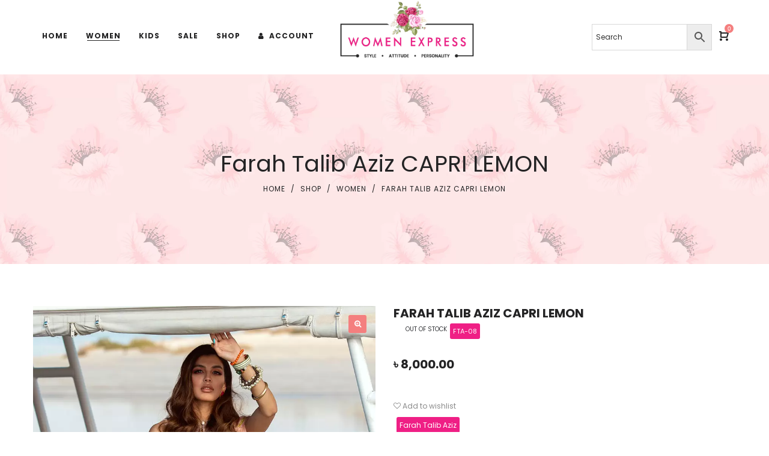

--- FILE ---
content_type: text/html; charset=UTF-8
request_url: https://womenexpress.shop/product/capri-lemon/
body_size: 36038
content:
<!DOCTYPE html>
<html lang="en-US"
	prefix="og: https://ogp.me/ns#" >
<head>
    <meta charset="UTF-8">
    <!--[if IE]>
    <meta http-equiv="X-UA-Compatible" content="IE=edge,chrome=1">
    <![endif]-->
    <meta name="viewport" content="width=device-width, initial-scale=1">
    <link rel="profile" href="https://gmpg.org/xfn/11">
    <link rel="pingback" href="https://womenexpress.shop/xmlrpc.php">
    				<script>document.documentElement.className = document.documentElement.className + ' yes-js js_active js'</script>
				<title>Farah Talib Aziz CAPRI LEMON - Women Express</title>

		<!-- All in One SEO 4.1.5.3 -->
		<meta name="description" content="SKU: FTA-08 Color: Lemon Yellow Fabric: Schiffli on Lawn Work Details: Embroidered" />
		<meta name="robots" content="max-image-preview:large" />
		<link rel="canonical" href="https://womenexpress.shop/product/capri-lemon/" />
		<meta property="og:locale" content="en_US" />
		<meta property="og:site_name" content="Women Express - Style . Attitude . Personality" />
		<meta property="og:type" content="article" />
		<meta property="og:title" content="Farah Talib Aziz CAPRI LEMON - Women Express" />
		<meta property="og:description" content="SKU: FTA-08 Color: Lemon Yellow Fabric: Schiffli on Lawn Work Details: Embroidered" />
		<meta property="og:url" content="https://womenexpress.shop/product/capri-lemon/" />
		<meta property="og:image" content="https://womenexpress.shop/wp-content/uploads/2021/06/159346898_2872340083084980_3218909087264935383_n.jpg" />
		<meta property="og:image:secure_url" content="https://womenexpress.shop/wp-content/uploads/2021/06/159346898_2872340083084980_3218909087264935383_n.jpg" />
		<meta property="og:image:width" content="1920" />
		<meta property="og:image:height" content="720" />
		<meta property="article:published_time" content="2022-04-16T08:06:59+00:00" />
		<meta property="article:modified_time" content="2024-04-15T16:35:46+00:00" />
		<meta property="article:publisher" content="https://www.facebook.com/WomenExpressBD" />
		<meta name="twitter:card" content="summary" />
		<meta name="twitter:domain" content="womenexpress.shop" />
		<meta name="twitter:title" content="Farah Talib Aziz CAPRI LEMON - Women Express" />
		<meta name="twitter:description" content="SKU: FTA-08 Color: Lemon Yellow Fabric: Schiffli on Lawn Work Details: Embroidered" />
		<meta name="twitter:image" content="https://womenexpress.shop/wp-content/uploads/2021/06/159346898_2872340083084980_3218909087264935383_n.jpg" />
		<script type="application/ld+json" class="aioseo-schema">
			{"@context":"https:\/\/schema.org","@graph":[{"@type":"WebSite","@id":"https:\/\/womenexpress.shop\/#website","url":"https:\/\/womenexpress.shop\/","name":"Women Express","description":"Style . Attitude . Personality","inLanguage":"en-US","publisher":{"@id":"https:\/\/womenexpress.shop\/#organization"}},{"@type":"Organization","@id":"https:\/\/womenexpress.shop\/#organization","name":"Women Express","url":"https:\/\/womenexpress.shop\/","logo":{"@type":"ImageObject","@id":"https:\/\/womenexpress.shop\/#organizationLogo","url":"https:\/\/i2.wp.com\/womenexpress.shop\/wp-content\/uploads\/2021\/03\/WE-logo_ratina-02.png?fit=640%2C271&ssl=1","width":640,"height":271},"image":{"@id":"https:\/\/womenexpress.shop\/#organizationLogo"},"sameAs":["https:\/\/www.facebook.com\/WomenExpressBD","https:\/\/www.instagram.com\/womenexpress.shop\/"],"contactPoint":{"@type":"ContactPoint","telephone":"+441825797883","contactType":"Technical Support"}},{"@type":"BreadcrumbList","@id":"https:\/\/womenexpress.shop\/product\/capri-lemon\/#breadcrumblist","itemListElement":[{"@type":"ListItem","@id":"https:\/\/womenexpress.shop\/#listItem","position":1,"item":{"@type":"WebPage","@id":"https:\/\/womenexpress.shop\/","name":"Home","description":"Agha Noor, Maria B, Bin Saeed Kurti, Pakistani cloths in bd, Agha Noor in bd, Sadhabahar, Adans Libas, Pakistani Orna, Women Pant, Baby dress, Baby Accessories","url":"https:\/\/womenexpress.shop\/"},"nextItem":"https:\/\/womenexpress.shop\/product\/capri-lemon\/#listItem"},{"@type":"ListItem","@id":"https:\/\/womenexpress.shop\/product\/capri-lemon\/#listItem","position":2,"item":{"@type":"WebPage","@id":"https:\/\/womenexpress.shop\/product\/capri-lemon\/","name":"Farah Talib Aziz CAPRI LEMON","description":"SKU: FTA-08 Color: Lemon Yellow Fabric: Schiffli on Lawn Work Details: Embroidered","url":"https:\/\/womenexpress.shop\/product\/capri-lemon\/"},"previousItem":"https:\/\/womenexpress.shop\/#listItem"}]},{"@type":"Person","@id":"https:\/\/womenexpress.shop\/author\/wmcnhsg45\/#author","url":"https:\/\/womenexpress.shop\/author\/wmcnhsg45\/","name":"wmcnhsG45","image":{"@type":"ImageObject","@id":"https:\/\/womenexpress.shop\/product\/capri-lemon\/#authorImage","url":"https:\/\/secure.gravatar.com\/avatar\/0db0bc5ab222dd38749e1ea8c785ecdc?s=96&d=mm&r=g","width":96,"height":96,"caption":"wmcnhsG45"},"sameAs":["https:\/\/www.facebook.com\/WomenExpressBD","https:\/\/www.instagram.com\/womenexpress.shop\/"]},{"@type":"ItemPage","@id":"https:\/\/womenexpress.shop\/product\/capri-lemon\/#itempage","url":"https:\/\/womenexpress.shop\/product\/capri-lemon\/","name":"Farah Talib Aziz CAPRI LEMON - Women Express","description":"SKU: FTA-08 Color: Lemon Yellow Fabric: Schiffli on Lawn Work Details: Embroidered","inLanguage":"en-US","isPartOf":{"@id":"https:\/\/womenexpress.shop\/#website"},"breadcrumb":{"@id":"https:\/\/womenexpress.shop\/product\/capri-lemon\/#breadcrumblist"},"author":"https:\/\/womenexpress.shop\/author\/wmcnhsg45\/#author","creator":"https:\/\/womenexpress.shop\/author\/wmcnhsg45\/#author","image":{"@type":"ImageObject","@id":"https:\/\/womenexpress.shop\/#mainImage","url":"https:\/\/i0.wp.com\/womenexpress.shop\/wp-content\/uploads\/2022\/04\/0004857_capri-lemon.jpeg?fit=900%2C1239&ssl=1","width":900,"height":1239},"primaryImageOfPage":{"@id":"https:\/\/womenexpress.shop\/product\/capri-lemon\/#mainImage"},"datePublished":"2022-04-16T08:06:59+06:00","dateModified":"2024-04-15T16:35:46+06:00"}]}
		</script>
		<!-- All in One SEO -->

<script>window._wca = window._wca || [];</script>
<link rel='dns-prefetch' href='//stats.wp.com' />
<link rel='dns-prefetch' href='//www.googletagmanager.com' />
<link rel='dns-prefetch' href='//fonts.googleapis.com' />
<link rel='dns-prefetch' href='//s.w.org' />
<link rel='dns-prefetch' href='//i0.wp.com' />
<link rel='dns-prefetch' href='//i1.wp.com' />
<link rel='dns-prefetch' href='//i2.wp.com' />
<link rel='dns-prefetch' href='//c0.wp.com' />
<link rel="alternate" type="application/rss+xml" title="Women Express &raquo; Feed" href="https://womenexpress.shop/feed/" />
<link rel="alternate" type="application/rss+xml" title="Women Express &raquo; Comments Feed" href="https://womenexpress.shop/comments/feed/" />
<link rel="alternate" type="application/rss+xml" title="Women Express &raquo; Farah Talib Aziz CAPRI LEMON Comments Feed" href="https://womenexpress.shop/product/capri-lemon/feed/" />
		<script type="text/javascript">
			window._wpemojiSettings = {"baseUrl":"https:\/\/s.w.org\/images\/core\/emoji\/13.0.1\/72x72\/","ext":".png","svgUrl":"https:\/\/s.w.org\/images\/core\/emoji\/13.0.1\/svg\/","svgExt":".svg","source":{"concatemoji":"https:\/\/womenexpress.shop\/wp-includes\/js\/wp-emoji-release.min.js?ver=5.7.14"}};
			!function(e,a,t){var n,r,o,i=a.createElement("canvas"),p=i.getContext&&i.getContext("2d");function s(e,t){var a=String.fromCharCode;p.clearRect(0,0,i.width,i.height),p.fillText(a.apply(this,e),0,0);e=i.toDataURL();return p.clearRect(0,0,i.width,i.height),p.fillText(a.apply(this,t),0,0),e===i.toDataURL()}function c(e){var t=a.createElement("script");t.src=e,t.defer=t.type="text/javascript",a.getElementsByTagName("head")[0].appendChild(t)}for(o=Array("flag","emoji"),t.supports={everything:!0,everythingExceptFlag:!0},r=0;r<o.length;r++)t.supports[o[r]]=function(e){if(!p||!p.fillText)return!1;switch(p.textBaseline="top",p.font="600 32px Arial",e){case"flag":return s([127987,65039,8205,9895,65039],[127987,65039,8203,9895,65039])?!1:!s([55356,56826,55356,56819],[55356,56826,8203,55356,56819])&&!s([55356,57332,56128,56423,56128,56418,56128,56421,56128,56430,56128,56423,56128,56447],[55356,57332,8203,56128,56423,8203,56128,56418,8203,56128,56421,8203,56128,56430,8203,56128,56423,8203,56128,56447]);case"emoji":return!s([55357,56424,8205,55356,57212],[55357,56424,8203,55356,57212])}return!1}(o[r]),t.supports.everything=t.supports.everything&&t.supports[o[r]],"flag"!==o[r]&&(t.supports.everythingExceptFlag=t.supports.everythingExceptFlag&&t.supports[o[r]]);t.supports.everythingExceptFlag=t.supports.everythingExceptFlag&&!t.supports.flag,t.DOMReady=!1,t.readyCallback=function(){t.DOMReady=!0},t.supports.everything||(n=function(){t.readyCallback()},a.addEventListener?(a.addEventListener("DOMContentLoaded",n,!1),e.addEventListener("load",n,!1)):(e.attachEvent("onload",n),a.attachEvent("onreadystatechange",function(){"complete"===a.readyState&&t.readyCallback()})),(n=t.source||{}).concatemoji?c(n.concatemoji):n.wpemoji&&n.twemoji&&(c(n.twemoji),c(n.wpemoji)))}(window,document,window._wpemojiSettings);
		</script>
		<style type="text/css">
img.wp-smiley,
img.emoji {
	display: inline !important;
	border: none !important;
	box-shadow: none !important;
	height: 1em !important;
	width: 1em !important;
	margin: 0 .07em !important;
	vertical-align: -0.1em !important;
	background: none !important;
	padding: 0 !important;
}
</style>
	<link rel='stylesheet' id='litespeed-cache-dummy-css'  href='https://womenexpress.shop/wp-content/plugins/litespeed-cache/assets/css/litespeed-dummy.css?ver=5.7.14' type='text/css' media='all' />
<link rel='stylesheet' id='font-awesome-css'  href='https://womenexpress.shop/wp-content/themes/la-zyra/assets/css/font-awesome.min.css' type='text/css' media='all' />
<style id='font-awesome-inline-css' type='text/css'>
@font-face{
                font-family: 'FontAwesome';
                src: url('https://womenexpress.shop/wp-content/themes/la-zyra/assets/fonts/fontawesome-webfont.eot');
                src: url('https://womenexpress.shop/wp-content/themes/la-zyra/assets/fonts/fontawesome-webfont.eot') format('embedded-opentype'),
                     url('https://womenexpress.shop/wp-content/themes/la-zyra/assets/fonts/fontawesome-webfont.woff2') format('woff2'),
                     url('https://womenexpress.shop/wp-content/themes/la-zyra/assets/fonts/fontawesome-webfont.woff') format('woff'),
                     url('https://womenexpress.shop/wp-content/themes/la-zyra/assets/fonts/fontawesome-webfont.ttf') format('truetype'),
                     url('https://womenexpress.shop/wp-content/themes/la-zyra/assets/fonts/fontawesome-webfont.svg') format('svg');
                font-weight:normal;
                font-style:normal
            }
[data-font="FontAwesome"]:before {font-family: 'FontAwesome' !important;content: attr(data-icon) !important;speak: none !important;font-weight: normal !important;font-variant: normal !important;text-transform: none !important;line-height: 1 !important;font-style: normal !important;-webkit-font-smoothing: antialiased !important;-moz-osx-font-smoothing: grayscale !important;}
</style>
<link rel='stylesheet' id='wc-block-vendors-style-css'  href='https://c0.wp.com/p/woocommerce/5.2.5/packages/woocommerce-blocks/build/vendors-style.css' type='text/css' media='all' />
<link rel='stylesheet' id='wc-block-style-css'  href='https://c0.wp.com/p/woocommerce/5.2.5/packages/woocommerce-blocks/build/style.css' type='text/css' media='all' />
<link rel='stylesheet' id='allow-webp-image-css'  href='https://womenexpress.shop/wp-content/plugins/allow-webp-image/public/css/allow-webp-image-public.css?ver=1.0.0' type='text/css' media='all' />
<link rel='stylesheet' id='pwb-styles-frontend-css'  href='https://womenexpress.shop/wp-content/plugins/perfect-woocommerce-brands/assets/css/styles-frontend.min.css?ver=1.8.7' type='text/css' media='all' />
<link rel='stylesheet' id='photoswipe-css'  href='https://c0.wp.com/p/woocommerce/5.2.5/assets/css/photoswipe/photoswipe.min.css' type='text/css' media='all' />
<link rel='stylesheet' id='photoswipe-default-skin-css'  href='https://c0.wp.com/p/woocommerce/5.2.5/assets/css/photoswipe/default-skin/default-skin.min.css' type='text/css' media='all' />
<style id='woocommerce-inline-inline-css' type='text/css'>
.woocommerce form .form-row .required { visibility: visible; }
</style>
<link rel='stylesheet' id='aws-style-css'  href='https://womenexpress.shop/wp-content/plugins/advanced-woo-search//assets/css/common.css?ver=2.30' type='text/css' media='all' />
<link rel='stylesheet' id='dgwt-wcas-style-css'  href='https://womenexpress.shop/wp-content/plugins/ajax-search-for-woocommerce/assets/css/style.min.css?ver=1.10.0' type='text/css' media='all' />
<link rel='stylesheet' id='la-zyra-theme-css'  href='https://womenexpress.shop/wp-content/themes/la-zyra/style.css' type='text/css' media='all' />
<style id='la-zyra-theme-inline-css' type='text/css'>
.site-loading .la-image-loading {opacity: 1;visibility: visible}.la-image-loading.spinner-custom .content {width: 100px;margin-top: -50px;height: 100px;margin-left: -50px;text-align: center}.la-image-loading.spinner-custom .content img {width: auto;margin: 0 auto}.site-loading #page.site {opacity: 0;transition: all .3s ease-in-out}#page.site {opacity: 1}.la-image-loading {opacity: 0;position: fixed;z-index: 999999;left: 0;top: 0;right: 0;bottom: 0;background: #fff;overflow: hidden;transition: all .3s ease-in-out;-webkit-transition: all .3s ease-in-out;visibility: hidden}.la-image-loading .content {position: absolute;width: 50px;height: 50px;top: 50%;left: 50%;margin-left: -25px;margin-top: -25px}.section-page-header{color: #232324;background-image: url(//womenexpress.shop/wp-content/uploads/2021/03/WE-banner.png);background-repeat: no-repeat;background-position: center top;background-size: cover}.section-page-header .page-title{color: #232324}.section-page-header a{color: #232324}.section-page-header a:hover{color: #ef5619}.section-page-header .page-header-inner{padding-top: 50px;padding-bottom: 50px}@media(min-width: 768px){.section-page-header .page-header-inner{padding-top: 80px;padding-bottom: 80px}}@media(min-width: 992px){.section-page-header .page-header-inner{padding-top: 200px;padding-bottom: 160px}}.site-main{padding-top:70px;padding-bottom:30px}body.la-zyra-body{font-size: 12px;background-repeat: repeat;background-position: left top}body.la-zyra-body.body-boxed #page.site{width: 1230px;max-width: 100%;margin-left: auto;margin-right: auto;background-repeat: repeat;background-position: left top}#masthead_aside,.site-header .site-header-inner{background-repeat: repeat;background-position: left top;background-color: #fff}.enable-header-transparency .site-header:not(.is-sticky) .site-header-inner{background-repeat: repeat;background-position: left top;background-color: rgba(0,0,0,0)}.footer-top{background-image: url(//womenexpress.shop/wp-content/uploads/2021/04/foot-final.jpg);background-repeat: no-repeat;background-position: center center;background-size: cover;padding-top:80px;padding-bottom:20px}.open-newsletter-popup .lightcase-inlineWrap{background-repeat: repeat;background-position: left top}.site-header .site-branding a{height: 140px;line-height: 140px}.site-header .header-component-inner{padding-top: 50px;padding-bottom: 50px}.site-header .header-main .la_com_action--dropdownmenu .menu,.site-header .mega-menu > li > .popup{margin-top: 70px}.site-header .header-main .la_com_action--dropdownmenu:hover .menu,.site-header .mega-menu > li:hover > .popup{margin-top: 50px}.site-header.is-sticky .site-branding a{height: 90px;line-height: 90px}.site-header.is-sticky .header-component-inner{padding-top: 25px;padding-bottom: 25px}.site-header.is-sticky .header-main .la_com_action--dropdownmenu .menu,.site-header.is-sticky .mega-menu > li > .popup{margin-top: 45px}.site-header.is-sticky .header-main .la_com_action--dropdownmenu:hover .menu,.site-header.is-sticky .mega-menu > li:hover > .popup{margin-top: 25px}@media(max-width: 1300px) and (min-width: 992px){.site-header .site-branding a{height: 120px;line-height: 120px}.site-header .header-component-inner{padding-top: 40px;padding-bottom: 40px}.site-header .header-main .la_com_action--dropdownmenu .menu,.site-header .mega-menu > li > .popup{margin-top: 60px}.site-header .header-main .la_com_action--dropdownmenu:hover .menu,.site-header .mega-menu > li:hover > .popup{margin-top: 40px}.site-header.is-sticky .site-branding a{height: 80px;line-height: 80px}.site-header.is-sticky .header-component-inner{padding-top: 20px;padding-bottom: 20px}.site-header.is-sticky .header-main .la_com_action--dropdownmenu .menu,.site-header.is-sticky .mega-menu > li > .popup{margin-top: 40px}.site-header.is-sticky .header-main .la_com_action--dropdownmenu:hover .menu,.site-header.is-sticky .mega-menu > li:hover > .popup{margin-top: 20px}}@media(max-width: 991px){.site-header-mobile .site-branding a{height: 71px;line-height: 71px}.site-header-mobile .header-component-inner{padding-top: 15.5px;padding-bottom: 15.5px}.site-header-mobile.is-sticky .site-branding a{height: 64px;line-height: 64px}.site-header-mobile.is-sticky .header-component-inner{padding-top: 12px;padding-bottom: 12px}}.site-header .site-branding img{width: 380px}.site-header-mobile .site-branding img{width: 135px}.blog_item--thumbnail.format-quote .format-quote-content, .la-members--style-1 .la-member__info-role, .la-p-single-wrap .wc-tabs li, .block_heading .block_heading--title,.single-post-content .single_post_item--title .entry-title,.la_testimonials--style-1 .testimonial_item--excerpt,.la_testimonials--style-4 .testimonial_item--excerpt,.la_testimonials--style-7 .testimonial_item--excerpt,.three-font-family,.highlight-font-family {font-family: Poppins}h1,.h1, h2,.h2, h3,.h3, h4,.h4, h5,.h5, h6,.h6, .title-xlarge, .mega-menu .mm-popup-wide .inner > ul.sub-menu > li > a, .heading-font-family {font-family: Poppins}body, .la-blockquote.style-1 footer, .la-blockquote.style-2 footer {font-family: Poppins}.background-color-primary, .item--link-overlay:before, .la_compt_iem .component-target-badget, .wc-toolbar .wc-ordering ul li:hover a, .wc-toolbar .wc-ordering ul li.active a, .dl-menu .tip.hot,.mega-menu .tip.hot,.menu .tip.hot, .comment-form .form-submit input:hover, .social-media-link.style-round a:hover, .social-media-link.style-square a:hover, .social-media-link.style-circle a:hover, .social-media-link.style-outline a:hover, .social-media-link.style-circle-outline a:hover, .la_testimonials--style-3 .testimonial_item--title:before, .la-newsletter-popup .yikes-easy-mc-form .yikes-easy-mc-submit-button:hover, .portfolios-loop.pf-style-3 .item--link-overlay, .la-timeline-wrap.style-1 .timeline-block .timeline-dot, .la-woo-product-gallery .woocommerce-product-gallery__trigger, .product--summary .single_add_to_cart_button:hover, .wc-tabs li a:after, .woocommerce-MyAccount-navigation li:hover a, .woocommerce-MyAccount-navigation li.is-active a, .registration-form .button, .la-loader.spinner1, .la-loader.spinner2, .la-loader.spinner3 [class*="bounce"], .la-loader.spinner4 [class*="dot"], .la-loader.spinner5 div, .socials-color a:hover, .wpb_widgetised_column .otw-widget-form .otw-submit {background-color: #f47f7f}.background-color-secondary, .la-pagination ul .page-numbers.current, .slick-slider .slick-dots button, .comment-form .form-submit input, .social-media-link.style-round a, .social-media-link.style-square a, .social-media-link.style-circle a, .la-newsletter-popup .yikes-easy-mc-form .yikes-easy-mc-submit-button, .product--summary .single_add_to_cart_button {background-color: #232324}.background-color-three, .socials-color a {background-color: #9d9d9d}.background-color-body {background-color: #8a8a8a}.background-color-border {background-color: #e3e3e3}a:focus, a:hover, .search-form .search-button:hover, .slick-slider .slick-dots li:hover span,.slick-slider .slick-dots .slick-active span, .slick-slider .slick-arrow:hover,.la-slick-nav .slick-arrow:hover, .vertical-style ul li:hover a, .vertical-style ul li.active a, .filter-style-1 ul li:hover a, .filter-style-1 ul li.active a,.filter-style-default ul li:hover a,.filter-style-default ul li.active a, .filter-style-2 ul li:hover a, .filter-style-2 ul li.active a, .filter-style-3 ul li:hover a, .filter-style-3 ul li.active a, .wc-toolbar .wc-view-toggle .active, .wc-toolbar .wc-view-count li.active, .widget.widget_product_tag_cloud .active a,.widget.product-sort-by .active a,.widget.widget_layered_nav .active a,.widget.la-price-filter-list .active a, .product_list_widget a:hover, #header_aside .btn-aside-toggle:hover, .dl-menu .tip.hot .tip-arrow:before,.mega-menu .tip.hot .tip-arrow:before,.menu .tip.hot .tip-arrow:before, .blog_item--meta a:hover, .blog_item--meta-footer .la-favorite-link:hover i,.blog_item--meta-footer .comments-link:hover i, .blog_item--meta-footer .la-sharing-posts:hover > span > i, .blog_item--meta-footer .la-favorite-link a.added i, .la-sharing-single-posts .social--sharing a:hover, .pf-info-wrapper .la-sharing-single-portfolio .social--sharing a:hover, ul.list-dots.primary > li:before,ul.list-checked.primary > li:before, body .vc_toggle.vc_toggle_default.vc_toggle_active .vc_toggle_title h4, .banner-type-5:hover, .wpb-js-composer [class*="vc_tta-la-"] .vc_active .vc_tta-panel-heading .vc_tta-panel-title, [class*="vc_tta-la-"] .vc_tta-tabs-list li:hover > a,[class*="vc_tta-la-"] .vc_tta-tabs-list li.vc_active > a, [class*="vc_tta-la-"] .tabs-la-3 .vc_tta-tabs-list li.vc_active a, [class*="vc_tta-la-"] .tabs-la-5 .vc_tta-tabs-list li.vc_active a, .subscribe-style-01 .yikes-easy-mc-form .yikes-easy-mc-submit-button:hover, .subscribe-style-02 .yikes-easy-mc-form .yikes-easy-mc-submit-button:hover, .subscribe-style-04 .yikes-easy-mc-form .yikes-easy-mc-submit-button:hover, .wpb-js-composer .vc_tta.vc_tta-accordion.vc_tta-style-la-1 .vc_active .vc_tta-panel-title, .wpb-js-composer .vc_tta.vc_tta-accordion.vc_tta-style-la-2 .vc_tta-panel.vc_active .vc_tta-panel-title, .wpb-js-composer .vc_tta.vc_tta-accordion.vc_tta-style-la-3 .vc_tta-panel.vc_active .vc_tta-title-text, .la-timeline-wrap.style-1 .timeline-block .timeline-subtitle, .product_item .price ins, .products-list .product_item .product_item--info .add_compare:hover,.products-list .product_item .product_item--info .add_wishlist:hover, .product--summary .social--sharing a:hover, .product--summary .add_compare:hover,.product--summary .add_wishlist:hover, .cart-collaterals .woocommerce-shipping-calculator .button:hover,.cart-collaterals .la-coupon .button:hover, .wpb_widgetised_column .otw-widget-form .otw-input-wrap:after {color: #f47f7f}.text-color-primary {color: #f47f7f !important}.swatch-wrapper:hover, .swatch-wrapper.selected, .social-media-link.style-outline a:hover, .social-media-link.style-circle-outline a:hover, [class*="vc_tta-la-"] .tabs-la-3 .vc_tta-tabs-list li.vc_active a, .la-woo-thumbs .la-thumb.slick-current:before {border-color: #f47f7f}.border-color-primary {border-color: #f47f7f !important}.border-top-color-primary {border-top-color: #f47f7f !important}.border-bottom-color-primary {border-bottom-color: #f47f7f !important}.border-left-color-primary {border-left-color: #f47f7f !important}.border-right-color-primary {border-right-color: #f47f7f !important}.la-pagination ul .page-numbers, .filter-style-2 ul li a, .woocommerce-message,.woocommerce-error,.woocommerce-info, .form-row label, div.quantity, .widget_recent_entries .pr-item .pr-item--right a:not(:hover), .widget_recent_comments li.recentcomments a, .product_list_widget a, .product_list_widget .amount, #header_aside .btn-aside-toggle, .sidebar-inner ul.menu li.current-cat > a, .sidebar-inner ul.menu li.current-cat-parent > a, .sidebar-inner ul.menu li.open > a, .sidebar-inner ul.menu li:hover > a, .blog_item--category-link, .blog_item--meta .author, .blog_item--meta-footer .la-favorite-link i + span,.blog_item--meta-footer .comments-link i + span, .tags-list .tags-list-item, .la-sharing-single-posts .social--sharing a, .author-info__name, .post-navigation .post-title, .commentlist .comment-meta .comment-author, .comment-form label, .woocommerce-Reviews span#reply-title, .woocommerce-Reviews .comment_container .meta .woocommerce-review__author, .portfolio-nav i, .pf-info-wrapper ul .pf-info-value, .pf-info-wrapper .la-sharing-single-portfolio .social--sharing a, .la-blockquote.style-2, ul.list-dots.secondary > li:before,ul.list-checked.secondary > li:before, .la-members--style-1 .la-member__info-title, .la-members--style-2 .la-member__info, .banner-type-5 .banner--link-overlay, [class*="vc_tta-la-"] .vc_tta-tabs-list li, [class*="vc_tta-la-"] .tabs-la-5 .vc_tta-tabs-list li a, .la_testimonials--style-3 .testimonial_item--title, .la_testimonials--style-6 .testimonial_item--title, .la_testimonials--style-8 .testimonial_item, .cf7-style-default .wpcf7-form-control-wrap .wpcf7-select,.cf7-style-default .wpcf7-form-control-wrap .wpcf7-text,.cf7-style-default .wpcf7-form-control-wrap .wpcf7-textarea, .cf7-style-01 .wpcf7-form-control-wrap .wpcf7-select,.cf7-style-01 .wpcf7-form-control-wrap .wpcf7-text,.cf7-style-01 .wpcf7-form-control-wrap .wpcf7-textarea, .la-newsletter-popup, .la-newsletter-popup .yikes-easy-mc-form .yikes-easy-mc-email:focus, .subscribe-style-01 .yikes-easy-mc-form .yikes-easy-mc-email:focus, .subscribe-style-01 .yikes-easy-mc-form .yikes-easy-mc-submit-button, .subscribe-style-02 .yikes-easy-mc-form .yikes-easy-mc-email, .subscribe-style-02 .yikes-easy-mc-form .yikes-easy-mc-email:focus, .subscribe-style-02 .yikes-easy-mc-form .yikes-easy-mc-submit-button, .subscribe-style-03 .yikes-easy-mc-form, .elm-countdown.elm-countdown-style-1 .countdown-section .countdown-amount, .la-circle-progress .sc-cp-t,.la-circle-progress .sc-cp-v, .la-pricing-box-wrap.style-1 .pricing-heading, .products-list .product_item .price, .products-list .product_item .product_item--info .add_compare,.products-list .product_item .product_item--info .add_wishlist, .products-list-mini .product_item .price, .products-grid .product_item .price,.products-grid .product_item .product_item--title, .products-grid.products-grid-5 .product_item--info .product_item--action .button:not(:hover), .la-woo-thumbs .slick-arrow, .product--summary .single-price-wrapper .price, .product--summary .product_meta a, .product--summary .product_meta_sku_wrapper, .product--summary .social--sharing a, .product--summary .group_table label, .product--summary .variations td, .product--summary .add_compare,.product--summary .add_wishlist, .product--summary .add_compare:hover:after,.product--summary .add_wishlist:hover:after, .wc-tabs li:hover > a,.wc-tabs li.active > a, .wc-tab .wc-tab-title, .shop_table td.product-price,.shop_table td.product-subtotal, .shop_table .product-name a, .cart-collaterals .shop_table, .cart-collaterals .woocommerce-shipping-calculator .button,.cart-collaterals .la-coupon .button, .woocommerce > p.cart-empty:before, table.woocommerce-checkout-review-order-table, .wc_payment_methods .wc_payment_method label, .woocommerce-order ul strong {color: #232324}.text-color-secondary {color: #232324 !important}input:focus, select:focus, textarea:focus, .la-pagination ul .page-numbers.current, .la-pagination ul .page-numbers:hover {border-color: #232324}.border-color-secondary {border-color: #232324 !important}.border-top-color-secondary {border-top-color: #232324 !important}.border-bottom-color-secondary {border-bottom-color: #232324 !important}.border-left-color-secondary {border-left-color: #232324 !important}.border-right-color-secondary {border-right-color: #232324 !important}h1,.h1, h2,.h2, h3,.h3, h4,.h4, h5,.h5, h6,.h6, .title-xlarge, table th {color: #232324}.text-color-heading {color: #232324 !important}.border-color-heading {border-color: #232324 !important}.border-top-color-heading {border-top-color: #232324 !important}.border-bottom-color-heading {border-bottom-color: #232324 !important}.border-left-color-heading {border-left-color: #232324 !important}.border-right-color-heading {border-right-color: #232324 !important}.filter-style-1 ul li a,.filter-style-default ul li a, .wc-toolbar .wc-view-count ul, [class*="vc_tta-la-"] .tabs-la-3 .vc_tta-tabs-list li:hover a {color: #9d9d9d}.text-color-three {color: #9d9d9d !important}[class*="vc_tta-la-"] .tabs-la-3 .vc_tta-tabs-list li:hover a {border-color: #9d9d9d}.border-color-three {border-color: #9d9d9d !important}.border-top-color-three {border-top-color: #9d9d9d !important}.border-bottom-color-three {border-bottom-color: #9d9d9d !important}.border-left-color-three {border-left-color: #9d9d9d !important}.border-right-color-three {border-right-color: #9d9d9d !important}body, .la-newsletter-popup .yikes-easy-mc-form .yikes-easy-mc-email, .subscribe-style-01 .yikes-easy-mc-form .yikes-easy-mc-email, table.woocommerce-checkout-review-order-table .variation,table.woocommerce-checkout-review-order-table .product-quantity {color: #8a8a8a}.text-color-body {color: #8a8a8a !important}.border-color-body {border-color: #8a8a8a !important}.border-top-color-body {border-top-color: #8a8a8a !important}.border-bottom-color-body {border-bottom-color: #8a8a8a !important}.border-left-color-body {border-left-color: #8a8a8a !important}.border-right-color-body {border-right-color: #8a8a8a !important}input, select, textarea, table,table th,table td, .elm-loadmore-ajax a, .share-links a, .select2-container .select2-selection--single, .wc-toolbar .wc-ordering, .wc-toolbar .wc-ordering ul, .swatch-wrapper, .widget_shopping_cart_content .total, .calendar_wrap caption, .widget-border.widget, .widget-border-bottom.widget, .sidebar-inner .widget_archive .menu li a, .sidebar-inner .widget_tag_cloud .tagcloud a, .showposts-loop.blog-3 .blog_item--info, .showposts-loop.blog-2 .blog_item--info, .showposts-loop.search-main-loop .item-inner, .commentlist .comment_container, .la-blockquote.style-2, .la-blockquote.style-2 footer, .social-media-link.style-outline a, body .vc_toggle.vc_toggle_default, .la_testimonials--style-3 .testimonial_item--inner, .la-newsletter-popup .yikes-easy-mc-form .yikes-easy-mc-email, .subscribe-style-01 .yikes-easy-mc-form .yikes-easy-mc-email, .wpb-js-composer .vc_tta.vc_tta-accordion.vc_tta-style-la-1 .vc_tta-panel-title, .wpb-js-composer .vc_tta.vc_tta-accordion.vc_tta-style-la-3 .vc_tta-panel, .la-timeline-wrap.style-1 .timeline-line, .la-timeline-wrap.style-2 .timeline-title:after, .line-fullwidth, .shop_table.cart td {border-color: #e3e3e3}.border-color {border-color: #e3e3e3 !important}.border-top-color {border-top-color: #e3e3e3 !important}.border-bottom-color {border-bottom-color: #e3e3e3 !important}.border-left-color {border-left-color: #e3e3e3 !important}.border-right-color {border-right-color: #e3e3e3 !important}.btn {color: #fff;background-color: #232324}.btn:hover {background-color: #f47f7f;color: #fff}.btn.btn-primary {background-color: #f47f7f;color: #fff}.btn.btn-primary:hover {color: #fff;background-color: #232324}.btn.btn-outline {border-color: #e3e3e3;color: #232324}.btn.btn-outline:hover {color: #fff;background-color: #f47f7f;border-color: #f47f7f}.btn.btn-style-flat.btn-color-primary {background-color: #f47f7f}.btn.btn-style-flat.btn-color-primary:hover {background-color: #232324}.btn.btn-style-flat.btn-color-white {background-color: #fff;color: #232324}.btn.btn-style-flat.btn-color-white:hover {color: #fff;background-color: #f47f7f}.btn.btn-style-flat.btn-color-white2 {background-color: #fff;color: #232324}.btn.btn-style-flat.btn-color-white2:hover {color: #fff;background-color: #232324}.btn.btn-style-flat.btn-color-gray {background-color: #8a8a8a}.btn.btn-style-flat.btn-color-gray:hover {background-color: #f47f7f}.btn.btn-style-outline:hover {border-color: #f47f7f;background-color: #f47f7f;color: #fff}.btn.btn-style-outline.btn-color-black {border-color: #232324;color: #232324}.btn.btn-style-outline.btn-color-black:hover {border-color: #f47f7f;background-color: #f47f7f;color: #fff}.btn.btn-style-outline.btn-color-primary {border-color: #f47f7f;color: #f47f7f}.btn.btn-style-outline.btn-color-primary:hover {border-color: #232324;background-color: #232324;color: #fff}.btn.btn-style-outline.btn-color-white {border-color: #fff;color: #fff}.btn.btn-style-outline.btn-color-white:hover {border-color: #f47f7f;background-color: #f47f7f;color: #fff}.btn.btn-style-outline.btn-color-white2 {border-color: rgba(255, 255, 255, 0.5);color: #fff}.btn.btn-style-outline.btn-color-white2:hover {border-color: #232324;background-color: #232324;color: #fff}.btn.btn-style-outline.btn-color-gray {border-color: rgba(35, 35, 36, 0.2);color: #232324}.btn.btn-style-outline.btn-color-gray:hover {border-color: #f47f7f;background-color: #f47f7f;color: #fff}.woocommerce.add_to_cart_inline a {border-color: #e3e3e3;color: #232324}.woocommerce.add_to_cart_inline a:hover {background-color: #232324;border-color: #232324;color: #fff}.elm-loadmore-ajax a {color: #232324}.elm-loadmore-ajax a:hover {color: #232324;border-color: #232324}form.track_order .button,.place-order .button,.wc-proceed-to-checkout .button,.widget_shopping_cart_content .button,.woocommerce-MyAccount-content form .button,.lost_reset_password .button,form.register .button,.checkout_coupon .button,.woocomerce-form .button {background-color: #232324;border-color: #232324;color: #fff;min-width: 150px;text-transform: uppercase}form.track_order .button:hover,.place-order .button:hover,.wc-proceed-to-checkout .button:hover,.widget_shopping_cart_content .button:hover,.woocommerce-MyAccount-content form .button:hover,.lost_reset_password .button:hover,form.register .button:hover,.checkout_coupon .button:hover,.woocomerce-form .button:hover {background-color: #f47f7f;border-color: #f47f7f;color: #fff}.products-list .product_item .product_item--info .add_to_cart_button {background-color: transparent;border: 3px solid #e3e3e3;color: #232324;min-width: 150px}.products-list .product_item .product_item--info .add_to_cart_button:hover {background-color: #f47f7f;border-color: #f47f7f;color: #fff}.shop_table.cart td.actions .button {background-color: transparent;color: #232324;border-color: #e3e3e3}.shop_table.cart td.actions .button:hover {color: #fff;background-color: #232324;border-color: #232324}.widget_price_filter .button {color: #fff;background-color: #f47f7f}.widget_price_filter .button:hover {color: #fff;background-color: #232324}#masthead_aside,#header_aside {background-color: #fff;color: #8a8a8a}#masthead_aside h1, #masthead_aside .h1, #masthead_aside h2, #masthead_aside .h2, #masthead_aside h3, #masthead_aside .h3, #masthead_aside h4, #masthead_aside .h4, #masthead_aside h5, #masthead_aside .h5, #masthead_aside h6, #masthead_aside .h6, #masthead_aside .title-xlarge,#header_aside h1,#header_aside .h1,#header_aside h2,#header_aside .h2,#header_aside h3,#header_aside .h3,#header_aside h4,#header_aside .h4,#header_aside h5,#header_aside .h5,#header_aside h6,#header_aside .h6,#header_aside .title-xlarge {color: #232324}#masthead_aside ul:not(.sub-menu) > li > a,#header_aside ul:not(.sub-menu) > li > a {color: #8a8a8a}#masthead_aside ul:not(.sub-menu) > li:hover > a,#header_aside ul:not(.sub-menu) > li:hover > a {color: #000000}.header--aside .header_component--dropdown-menu .menu {background-color: #fff}.header--aside .header_component > a {color: #8a8a8a}.header--aside .header_component:hover > a {color: #000000}ul.mega-menu .popup li > a {color: #565656;background-color: rgba(0,0,0,0)}ul.mega-menu .popup li:hover > a {color: #f47f7f;background-color: rgba(0,0,0,0)}ul.mega-menu .popup li.active > a {color: #f47f7f;background-color: rgba(0,0,0,0)}ul.mega-menu .mm-popup-wide .popup li.mm-item-level-2 > a {color: #8a8a8a;background-color: rgba(0,0,0,0)}ul.mega-menu .mm-popup-wide .popup li.mm-item-level-2:hover > a {color: #f47f7f;background-color: rgba(0,0,0,0)}ul.mega-menu .mm-popup-wide .popup li.mm-item-level-2.active > a {color: #f47f7f;background-color: rgba(0,0,0,0)}ul.mega-menu .popup > .inner,ul.mega-menu .mm-popup-wide .inner > ul.sub-menu > li li ul.sub-menu,ul.mega-menu .mm-popup-narrow ul ul {background-color: #ffffff}ul.mega-menu .mm-popup-wide .inner > ul.sub-menu > li li li:hover > a,ul.mega-menu .mm-popup-narrow li.menu-item:hover > a {color: #f47f7f;background-color: rgba(0,0,0,0)}ul.mega-menu .mm-popup-wide .inner > ul.sub-menu > li li li.active > a,ul.mega-menu .mm-popup-narrow li.menu-item.active > a {color: #f47f7f;background-color: rgba(0,0,0,0)}ul.mega-menu .mm-popup-wide .popup > .inner {background-color: #fff}ul.mega-menu .mm-popup-wide .inner > ul.sub-menu > li > a {color: #232324}.site-main-nav .main-menu > li > a {color: #232324;background-color: rgba(0,0,0,0)}.site-main-nav .main-menu > li.active > a,.site-main-nav .main-menu > li:hover > a {color: #232324;background-color: rgba(0,0,0,0)}.site-header .header_component > .component-target {color: #232324}.site-header .header_component--linktext:hover > a .component-target-text,.site-header .header_component:not(.la_com_action--linktext):hover > a {color: #ef5619}.site-header-top {background-color: rgba(0,0,0,0);color: #8a8a8a}.site-header-top .header_component .component-target {color: #8a8a8a}.site-header-top .header_component a.component-target {color: #8a8a8a}.site-header-top .header_component:hover a .component-target-text {color: #ef5619}.enable-header-transparency .site-header:not(.is-sticky) .header_component > .component-target {color: #232324}.enable-header-transparency .site-header:not(.is-sticky) .header_component > a {color: #232324}.enable-header-transparency .site-header:not(.is-sticky) .header_component:hover > a {color: #ef5619}.enable-header-transparency .site-header:not(.is-sticky) .site-main-nav .main-menu > li > a {color: #232324;background-color: rgba(0,0,0,0)}.enable-header-transparency .site-header:not(.is-sticky) .site-main-nav .main-menu > li.active > a,.enable-header-transparency .site-header:not(.is-sticky) .site-main-nav .main-menu > li:hover > a {color: #232324;background-color: rgba(0,0,0,0)}.enable-header-transparency .site-header:not(.is-sticky) .site-main-nav .main-menu > li.active:before,.enable-header-transparency .site-header:not(.is-sticky) .site-main-nav .main-menu > li:hover:before {background-color: rgba(0,0,0,0)}.site-header-mobile .site-header-inner {background-color: #fff}.site-header-mobile .header_component > .component-target {color: #8a8a8a}.site-header-mobile .mobile-menu-wrap {background-color: #fff}.site-header-mobile .mobile-menu-wrap .dl-menuwrapper ul {background: #fff;border-color: rgba(140, 140, 140, 0.2)}.site-header-mobile .mobile-menu-wrap .dl-menuwrapper li {border-color: rgba(140, 140, 140, 0.2)}.site-header-mobile .mobile-menu-wrap .dl-menu > li > a {color: #232324;background-color: rgba(0,0,0,0)}.site-header-mobile .mobile-menu-wrap .dl-menu > li:hover > a {color: #6b56e2;background-color: rgba(0,0,0,0)}.site-header-mobile .mobile-menu-wrap .dl-menu ul > li > a {color: #232324;background-color: rgba(0,0,0,0)}.site-header-mobile .mobile-menu-wrap .dl-menu ul > li:hover > a {color: #fff;background-color: #6b56e2}.enable-header-transparency .site-header-mobile:not(.is-sticky) .site-header-inner {background-color: #fff}.enable-header-transparency .site-header-mobile:not(.is-sticky) .header_component > .component-target {color: #8a8a8a}.cart-flyout {background-color: #fff;color: #8a8a8a}.cart-flyout .cart-flyout__heading {color: #232324;font-family: Poppins}.cart-flyout .product_list_widget a {color: #8a8a8a}.cart-flyout .product_list_widget a:hover {color: #000000}.cart-flyout .widget_shopping_cart_content .total {color: #232324}.footer-top {color: rgba(255,255,255,0.6)}.footer-top a {color: rgba(255,255,255,0.6)}.footer-top a:hover {color: #ffffff}.footer-top .widget .widget-title {color: #ffffff}.footer-bottom {background-color: #000;color: #fff}.footer-bottom a {color: #fff}.footer-bottom a:hover {color: #fff}.site-header-mobile .mobile-menu-wrap .dl-menu {border-width: 1px 0 0;border-style: solid;box-shadow: 0 6px 12px rgba(0, 0, 0, 0.076);-webkit-box-shadow: 0 6px 12px rgba(0, 0, 0, 0.076)}.site-header-mobile .mobile-menu-wrap .dl-menu li {border-width: 1px 0 0;border-style: solid}.site-header-mobile .mobile-menu-wrap .dl-menuwrapper li.dl-subviewopen,.site-header-mobile .mobile-menu-wrap .dl-menuwrapper li.dl-subview,.site-header-mobile .mobile-menu-wrap .dl-menuwrapper li:first-child {border-top-width: 0}.wpb-js-composer [class*="vc_tta-la-"] .vc_tta-panel-heading .vc_tta-panel-title .vc_tta-icon {margin-right: 10px}.la-myaccount-page .la_tab_control li.active a,.la-myaccount-page .la_tab_control li:hover a,.la-myaccount-page .ywsl-label {color: #232324}.la-myaccount-page .btn-create-account:hover {color: #fff;background-color: #232324;border-color: #232324}.btn.btn-style-outline-bottom:hover {background: none !important;color: #f47f7f !important;border-color: #f47f7f !important}.product_item .product_item--thumbnail .wrap-addto .button {color: #232324}.product_item .product_item--thumbnail .wrap-addto .button.added, .product_item .product_item--thumbnail .wrap-addto .button:hover {background-color: #f47f7f}.product_item .product_item--thumbnail .add_to_cart_button:hover {background-color: #f47f7f}.product--summary .add_compare.added,.product--summary .add_wishlist.added,.products-list .product_item .product_item--info .add_compare:hover,.products-list .product_item .product_item--info .add_compare.added,.products-list .product_item .product_item--info .add_wishlist:hover,.products-list .product_item .product_item--info .add_wishlist.added {color: #f47f7f}.elm-loadmore-ajax .btn.btn-style-outline {padding: 0;border-width: 0 0 1px;min-width: 0;text-transform: none;font-size: 14px;font-weight: normal}.elm-loadmore-ajax .btn.btn-style-outline:hover {color: #f47f7f;background-color: transparent}@media (max-width: 767px) {.la-advanced-product-filters {background-color: #fff;color: #8a8a8a}.la-advanced-product-filters .widget-title {color: #232324}.la-advanced-product-filters a {color: #8a8a8a}.la-advanced-product-filters a:hover {color: #000000}}.nav-menu-burger {color: #232324}.header-v7 .site-header__nav-primary .site-category-nav .toggle-category-menu {color: #232324;background-color: rgba(0,0,0,0)}.header-v7 .site-header__nav-primary .site-category-nav:hover .toggle-category-menu {color: #232324;background-color: rgba(0,0,0,0)}
@font-face{
                font-family: 'dl-icon';
                src: url('https://womenexpress.shop/wp-content/themes/la-zyra/assets/fonts/dl-icon.eot');
                src: url('https://womenexpress.shop/wp-content/themes/la-zyra/assets/fonts/dl-icon.eot') format('embedded-opentype'),
                     url('https://womenexpress.shop/wp-content/themes/la-zyra/assets/fonts/dl-icon.woff') format('woff'),
                     url('https://womenexpress.shop/wp-content/themes/la-zyra/assets/fonts/dl-icon.ttf') format('truetype'),
                     url('https://womenexpress.shop/wp-content/themes/la-zyra/assets/fonts/dl-icon.svg') format('svg');
                font-weight:normal;
                font-style:normal
            }
</style>
<link rel='stylesheet' id='la-zyra-child-style-css'  href='https://womenexpress.shop/wp-content/themes/la-zyra-child/style.css?ver=1.0' type='text/css' media='all' />
<link rel='stylesheet' id='animate-css-css'  href='https://womenexpress.shop/wp-content/themes/la-zyra/assets/css/animate.min.css' type='text/css' media='all' />
<link rel='stylesheet' id='la-zyra-font_google_code-css'  href='https://fonts.googleapis.com/css?family=Poppins:400,400i,500,700,700i%7CPrata%7CPlayfair+Display:400,400i' type='text/css' media='all' />
<link rel='stylesheet' id='vi-wpvs-frontend-style-css'  href='https://womenexpress.shop/wp-content/plugins/woocommerce-product-variations-swatches/assets/css/frontend-style.min.css?ver=1.0.3.1' type='text/css' media='all' />
<style id='vi-wpvs-frontend-style-inline-css' type='text/css'>
.vi-wpvs-variation-wrap.vi-wpvs-variation-wrap-vi_wpvs_button_design .vi-wpvs-option-wrap{transition: all 30ms ease-in-out;}.vi-wpvs-variation-wrap.vi-wpvs-variation-wrap-vi_wpvs_button_design .vi-wpvs-variation-button-select{padding:10px 20px;font-size:13px;}.vi-wpvs-variation-wrap.vi-wpvs-variation-wrap-vi_wpvs_button_design .vi-wpvs-option-wrap{padding:10px 20px;font-size:13px;}.vi-wpvs-variation-wrap.vi-wpvs-variation-wrap-vi_wpvs_button_design .vi-wpvs-option-wrap .vi-wpvs-option:not(.vi-wpvs-option-select){border-radius: inherit;}.vi-wpvs-variation-wrap.vi-wpvs-variation-wrap-image.vi-wpvs-variation-wrap-vi_wpvs_button_design .vi-wpvs-option-wrap ,.vi-wpvs-variation-wrap.vi-wpvs-variation-wrap-variation_img.vi-wpvs-variation-wrap-vi_wpvs_button_design .vi-wpvs-option-wrap ,.vi-wpvs-variation-wrap.vi-wpvs-variation-wrap-color.vi-wpvs-variation-wrap-vi_wpvs_button_design .vi-wpvs-option-wrap{width: 48px;height:48px;}.vi-wpvs-variation-wrap.vi-wpvs-variation-wrap-image.vi-wpvs-variation-wrap-vi_wpvs_button_design .vi-wpvs-option-wrap.vi-wpvs-option-wrap-default .vi-wpvs-option,.vi-wpvs-variation-wrap.vi-wpvs-variation-wrap-variation_img.vi-wpvs-variation-wrap-vi_wpvs_button_design .vi-wpvs-option-wrap.vi-wpvs-option-wrap-default .vi-wpvs-option,.vi-wpvs-variation-wrap.vi-wpvs-variation-wrap-color.vi-wpvs-variation-wrap-vi_wpvs_button_design .vi-wpvs-option-wrap.vi-wpvs-option-wrap-default .vi-wpvs-option{width: 46px;height:46px;}.vi-wpvs-variation-wrap.vi-wpvs-variation-wrap-image.vi-wpvs-variation-wrap-vi_wpvs_button_design .vi-wpvs-option-wrap.vi-wpvs-option-wrap-hover .vi-wpvs-option,.vi-wpvs-variation-wrap.vi-wpvs-variation-wrap-variation_img.vi-wpvs-variation-wrap-vi_wpvs_button_design .vi-wpvs-option-wrap.vi-wpvs-option-wrap-hover .vi-wpvs-option,.vi-wpvs-variation-wrap.vi-wpvs-variation-wrap-color.vi-wpvs-variation-wrap-vi_wpvs_button_design .vi-wpvs-option-wrap.vi-wpvs-option-wrap-hover .vi-wpvs-option{width: 46px;height:46px;}.vi-wpvs-variation-wrap.vi-wpvs-variation-wrap-image.vi-wpvs-variation-wrap-vi_wpvs_button_design .vi-wpvs-option-wrap.vi-wpvs-option-wrap-selected .vi-wpvs-option,.vi-wpvs-variation-wrap.vi-wpvs-variation-wrap-variation_img.vi-wpvs-variation-wrap-vi_wpvs_button_design .vi-wpvs-option-wrap.vi-wpvs-option-wrap-selected .vi-wpvs-option,.vi-wpvs-variation-wrap.vi-wpvs-variation-wrap-color.vi-wpvs-variation-wrap-vi_wpvs_button_design .vi-wpvs-option-wrap.vi-wpvs-option-wrap-selected .vi-wpvs-option{width: 46px;height:46px;}.vi-wpvs-variation-wrap.vi-wpvs-variation-wrap-vi_wpvs_button_design .vi-wpvs-option-wrap.vi-wpvs-option-wrap-disable .vi-wpvs-option{opacity: .5;}.vi-wpvs-variation-wrap.vi-wpvs-variation-wrap-vi_wpvs_button_design .vi-wpvs-option-wrap.vi-wpvs-option-wrap-disable::before,.vi-wpvs-variation-wrap.vi-wpvs-variation-wrap-vi_wpvs_button_design .vi-wpvs-option-wrap.vi-wpvs-option-wrap-disable::after{display: block;}.vi-wpvs-variation-wrap.vi-wpvs-variation-wrap-vi_wpvs_button_design .vi-wpvs-option-wrap.vi-wpvs-option-wrap-selected{box-shadow:  0 0 0 1px rgba(33, 33, 33, 1) inset;}.vi-wpvs-variation-wrap.vi-wpvs-variation-wrap-vi_wpvs_button_design .vi-wpvs-variation-wrap-select-wrap .vi-wpvs-option-wrap.vi-wpvs-option-wrap-selected{box-shadow:  0 0 0 1px rgba(33, 33, 33, 1);}.vi-wpvs-variation-wrap.vi-wpvs-variation-wrap-vi_wpvs_button_design .vi-wpvs-option-wrap.vi-wpvs-option-wrap-selected{color:rgba(255, 255, 255, 1);background:rgba(33, 33, 33, 1);}.vi-wpvs-variation-wrap.vi-wpvs-variation-wrap-vi_wpvs_button_design .vi-wpvs-option-wrap.vi-wpvs-option-wrap-selected .vi-wpvs-option{color:rgba(255, 255, 255, 1);}.vi-wpvs-variation-wrap.vi-wpvs-variation-wrap-vi_wpvs_button_design .vi-wpvs-option-wrap.vi-wpvs-option-wrap-hover{box-shadow:  0 0 0 1px rgba(33, 33, 33, 1) inset;}.vi-wpvs-variation-wrap.vi-wpvs-variation-wrap-vi_wpvs_button_design .vi-wpvs-variation-wrap-select-wrap .vi-wpvs-option-wrap.vi-wpvs-option-wrap-hover{box-shadow:  0 0 0 1px rgba(33, 33, 33, 1);}.vi-wpvs-variation-wrap.vi-wpvs-variation-wrap-vi_wpvs_button_design .vi-wpvs-option-wrap.vi-wpvs-option-wrap-hover{color:rgba(255, 255, 255, 1);background:rgba(33, 33, 33, 1);}.vi-wpvs-variation-wrap.vi-wpvs-variation-wrap-vi_wpvs_button_design .vi-wpvs-option-wrap.vi-wpvs-option-wrap-hover .vi-wpvs-option{color:rgba(255, 255, 255, 1);}.vi-wpvs-variation-wrap.vi-wpvs-variation-wrap-vi_wpvs_button_design .vi-wpvs-option-wrap.vi-wpvs-option-wrap-default{box-shadow:  0 0 0 1px #cccccc inset;}.vi-wpvs-variation-wrap.vi-wpvs-variation-wrap-vi_wpvs_button_design .vi-wpvs-variation-wrap-select-wrap .vi-wpvs-option-wrap.vi-wpvs-option-wrap-default{box-shadow:  0 0 0 1px #cccccc ;}.vi-wpvs-variation-wrap.vi-wpvs-variation-wrap-vi_wpvs_button_design .vi-wpvs-option-wrap.vi-wpvs-option-wrap-default{color:rgba(33, 33, 33, 1);background:#ffffff;}.vi-wpvs-variation-wrap.vi-wpvs-variation-wrap-vi_wpvs_button_design .vi-wpvs-option-wrap.vi-wpvs-option-wrap-default .vi-wpvs-option{color:rgba(33, 33, 33, 1);}.vi-wpvs-variation-wrap.vi-wpvs-variation-wrap-vi_wpvs_button_design .vi-wpvs-option-wrap .vi-wpvs-option-tooltip{display: none;}.vi-wpvs-variation-wrap-loop.vi-wpvs-variation-wrap.vi-wpvs-variation-wrap-vi_wpvs_button_design .vi-wpvs-option-wrap{height:px;width:px;font-size:9px;}.vi-wpvs-variation-wrap-loop.vi-wpvs-variation-wrap-slider.vi-wpvs-variation-wrap.vi-wpvs-variation-wrap-vi_wpvs_button_design .vi-wpvs-option-wrap{height:px !important;width:px !important;}.vi-wpvs-variation-wrap-loop.vi-wpvs-variation-wrap.vi-wpvs-variation-wrap-image.vi-wpvs-variation-wrap-vi_wpvs_button_design .vi-wpvs-option-wrap ,.vi-wpvs-variation-wrap-loop.vi-wpvs-variation-wrap.vi-wpvs-variation-wrap-variation_img.vi-wpvs-variation-wrap-vi_wpvs_button_design .vi-wpvs-option-wrap ,.vi-wpvs-variation-wrap-loop.vi-wpvs-variation-wrap.vi-wpvs-variation-wrap-color.vi-wpvs-variation-wrap-vi_wpvs_button_design .vi-wpvs-option-wrap{width: 36px !important;height:36px !important;}.vi-wpvs-variation-wrap-loop.vi-wpvs-variation-wrap.vi-wpvs-variation-wrap-image.vi-wpvs-variation-wrap-vi_wpvs_button_design .vi-wpvs-option-wrap.vi-wpvs-option-wrap-default .vi-wpvs-option,.vi-wpvs-variation-wrap-loop.vi-wpvs-variation-wrap.vi-wpvs-variation-wrap-variation_img.vi-wpvs-variation-wrap-vi_wpvs_button_design .vi-wpvs-option-wrap.vi-wpvs-option-wrap-default .vi-wpvs-option,.vi-wpvs-variation-wrap-loop.vi-wpvs-variation-wrap.vi-wpvs-variation-wrap-color.vi-wpvs-variation-wrap-vi_wpvs_button_design .vi-wpvs-option-wrap.vi-wpvs-option-wrap-default .vi-wpvs-option{width: 34px;height:34px;}.vi-wpvs-variation-wrap-loop.vi-wpvs-variation-wrap.vi-wpvs-variation-wrap-image.vi-wpvs-variation-wrap-vi_wpvs_button_design .vi-wpvs-option-wrap.vi-wpvs-option-wrap-hover .vi-wpvs-option,.vi-wpvs-variation-wrap-loop.vi-wpvs-variation-wrap.vi-wpvs-variation-wrap-variation_img.vi-wpvs-variation-wrap-vi_wpvs_button_design .vi-wpvs-option-wrap.vi-wpvs-option-wrap-hover .vi-wpvs-option,.vi-wpvs-variation-wrap-loop.vi-wpvs-variation-wrap.vi-wpvs-variation-wrap-color.vi-wpvs-variation-wrap-vi_wpvs_button_design .vi-wpvs-option-wrap.vi-wpvs-option-wrap-hover .vi-wpvs-option{width: 34px;height:34px;}.vi-wpvs-variation-wrap-loop.vi-wpvs-variation-wrap.vi-wpvs-variation-wrap-image.vi-wpvs-variation-wrap-vi_wpvs_button_design .vi-wpvs-option-wrap.vi-wpvs-option-wrap-selected .vi-wpvs-option,.vi-wpvs-variation-wrap-loop.vi-wpvs-variation-wrap.vi-wpvs-variation-wrap-variation_img.vi-wpvs-variation-wrap-vi_wpvs_button_design .vi-wpvs-option-wrap.vi-wpvs-option-wrap-selected .vi-wpvs-option,.vi-wpvs-variation-wrap-loop.vi-wpvs-variation-wrap.vi-wpvs-variation-wrap-color.vi-wpvs-variation-wrap-vi_wpvs_button_design .vi-wpvs-option-wrap.vi-wpvs-option-wrap-selected .vi-wpvs-option{width: 34px;height:34px;}.vi-wpvs-variation-wrap-loop.vi-wpvs-variation-wrap.vi-wpvs-variation-wrap-vi_wpvs_button_design .vi-wpvs-option-wrap.vi-wpvs-option-wrap-selected{border-radius:px;}.vi-wpvs-variation-wrap-loop.vi-wpvs-variation-wrap.vi-wpvs-variation-wrap-vi_wpvs_button_design .vi-wpvs-option-wrap.vi-wpvs-option-wrap-hover{border-radius:px;}.vi-wpvs-variation-wrap-loop.vi-wpvs-variation-wrap.vi-wpvs-variation-wrap-vi_wpvs_button_design .vi-wpvs-option-wrap.vi-wpvs-option-wrap-default{border-radius:px;}@media screen and (max-width:600px){.vi-wpvs-variation-wrap.vi-wpvs-variation-wrap-vi_wpvs_button_design .vi-wpvs-option-wrap{width:px;height:px;font-size:11px;}.vi-wpvs-variation-wrap.vi-wpvs-variation-wrap-image.vi-wpvs-variation-wrap-vi_wpvs_button_design .vi-wpvs-option-wrap ,.vi-wpvs-variation-wrap.vi-wpvs-variation-wrap-variation_img.vi-wpvs-variation-wrap-vi_wpvs_button_design .vi-wpvs-option-wrap ,.vi-wpvs-variation-wrap.vi-wpvs-variation-wrap-color.vi-wpvs-variation-wrap-vi_wpvs_button_design .vi-wpvs-option-wrap{width: 40.8px;height:40.8px;}.vi-wpvs-variation-wrap.vi-wpvs-variation-wrap-image.vi-wpvs-variation-wrap-vi_wpvs_button_design .vi-wpvs-option-wrap.vi-wpvs-option-wrap-default .vi-wpvs-option,.vi-wpvs-variation-wrap.vi-wpvs-variation-wrap-variation_img.vi-wpvs-variation-wrap-vi_wpvs_button_design .vi-wpvs-option-wrap.vi-wpvs-option-wrap-default .vi-wpvs-option,.vi-wpvs-variation-wrap.vi-wpvs-variation-wrap-color.vi-wpvs-variation-wrap-vi_wpvs_button_design .vi-wpvs-option-wrap.vi-wpvs-option-wrap-default .vi-wpvs-option{width: 32.68px;height:32.68px;}.vi-wpvs-variation-wrap.vi-wpvs-variation-wrap-image.vi-wpvs-variation-wrap-vi_wpvs_button_design .vi-wpvs-option-wrap.vi-wpvs-option-wrap-hover .vi-wpvs-option,.vi-wpvs-variation-wrap.vi-wpvs-variation-wrap-variation_img.vi-wpvs-variation-wrap-vi_wpvs_button_design .vi-wpvs-option-wrap.vi-wpvs-option-wrap-hover .vi-wpvs-option,.vi-wpvs-variation-wrap.vi-wpvs-variation-wrap-color.vi-wpvs-variation-wrap-vi_wpvs_button_design .vi-wpvs-option-wrap.vi-wpvs-option-wrap-hover .vi-wpvs-option{width: 32.68px;height:32.68px;}.vi-wpvs-variation-wrap.vi-wpvs-variation-wrap-image.vi-wpvs-variation-wrap-vi_wpvs_button_design .vi-wpvs-option-wrap.vi-wpvs-option-wrap-selected .vi-wpvs-option,.vi-wpvs-variation-wrap.vi-wpvs-variation-wrap-variation_img.vi-wpvs-variation-wrap-vi_wpvs_button_design .vi-wpvs-option-wrap.vi-wpvs-option-wrap-selected .vi-wpvs-option,.vi-wpvs-variation-wrap.vi-wpvs-variation-wrap-color.vi-wpvs-variation-wrap-vi_wpvs_button_design .vi-wpvs-option-wrap.vi-wpvs-option-wrap-selected .vi-wpvs-option{width: 32.68px;height:32.68px;}.vi-wpvs-variation-wrap.vi-wpvs-variation-wrap-vi_wpvs_button_design .vi-wpvs-option-wrap.vi-wpvs-option-wrap-selected{border-radius:px;}.vi-wpvs-variation-wrap.vi-wpvs-variation-wrap-vi_wpvs_button_design .vi-wpvs-option-wrap.vi-wpvs-option-wrap-hover{border-radius:px;}.vi-wpvs-variation-wrap.vi-wpvs-variation-wrap-vi_wpvs_button_design .vi-wpvs-option-wrap.vi-wpvs-option-wrap-default{border-radius:px;}}.vi-wpvs-variation-wrap.vi-wpvs-variation-wrap-vi_wpvs_color_design .vi-wpvs-option-wrap{transition: all 30ms ease-in-out;}.vi-wpvs-variation-wrap.vi-wpvs-variation-wrap-vi_wpvs_color_design .vi-wpvs-variation-button-select{height:32px;width:32px;padding:3px;font-size:13px;border-radius:20px;}.vi-wpvs-variation-wrap.vi-wpvs-variation-wrap-vi_wpvs_color_design .vi-wpvs-option-wrap{height:32px;width:32px;padding:3px;font-size:13px;border-radius:20px;}.vi-wpvs-variation-wrap.vi-wpvs-variation-wrap-vi_wpvs_color_design .vi-wpvs-option-wrap .vi-wpvs-option:not(.vi-wpvs-option-select){border-radius: inherit;}.vi-wpvs-variation-wrap.vi-wpvs-variation-wrap-image.vi-wpvs-variation-wrap-vi_wpvs_color_design .vi-wpvs-option-wrap ,.vi-wpvs-variation-wrap.vi-wpvs-variation-wrap-variation_img.vi-wpvs-variation-wrap-vi_wpvs_color_design .vi-wpvs-option-wrap ,.vi-wpvs-variation-wrap.vi-wpvs-variation-wrap-color.vi-wpvs-variation-wrap-vi_wpvs_color_design .vi-wpvs-option-wrap{}.vi-wpvs-variation-wrap.vi-wpvs-variation-wrap-image.vi-wpvs-variation-wrap-vi_wpvs_color_design .vi-wpvs-option-wrap.vi-wpvs-option-wrap-hover .vi-wpvs-option,.vi-wpvs-variation-wrap.vi-wpvs-variation-wrap-variation_img.vi-wpvs-variation-wrap-vi_wpvs_color_design .vi-wpvs-option-wrap.vi-wpvs-option-wrap-hover .vi-wpvs-option,.vi-wpvs-variation-wrap.vi-wpvs-variation-wrap-color.vi-wpvs-variation-wrap-vi_wpvs_color_design .vi-wpvs-option-wrap.vi-wpvs-option-wrap-hover .vi-wpvs-option{width: 30px;height:30px;}.vi-wpvs-variation-wrap.vi-wpvs-variation-wrap-image.vi-wpvs-variation-wrap-vi_wpvs_color_design .vi-wpvs-option-wrap.vi-wpvs-option-wrap-selected .vi-wpvs-option,.vi-wpvs-variation-wrap.vi-wpvs-variation-wrap-variation_img.vi-wpvs-variation-wrap-vi_wpvs_color_design .vi-wpvs-option-wrap.vi-wpvs-option-wrap-selected .vi-wpvs-option,.vi-wpvs-variation-wrap.vi-wpvs-variation-wrap-color.vi-wpvs-variation-wrap-vi_wpvs_color_design .vi-wpvs-option-wrap.vi-wpvs-option-wrap-selected .vi-wpvs-option{width: 30px;height:30px;}.vi-wpvs-variation-wrap.vi-wpvs-variation-wrap-vi_wpvs_color_design .vi-wpvs-option-wrap.vi-wpvs-option-wrap-disable{opacity: 1;}.vi-wpvs-variation-wrap.vi-wpvs-variation-wrap-vi_wpvs_color_design .vi-wpvs-option-wrap.vi-wpvs-option-wrap-disable .vi-wpvs-option{opacity: .5;}.vi-wpvs-variation-wrap.vi-wpvs-variation-wrap-vi_wpvs_color_design .vi-wpvs-option-wrap.vi-wpvs-option-wrap-selected{box-shadow:  0 0 0 1px rgba(0, 0, 0, 1) inset;}.vi-wpvs-variation-wrap.vi-wpvs-variation-wrap-vi_wpvs_color_design .vi-wpvs-variation-wrap-select-wrap .vi-wpvs-option-wrap.vi-wpvs-option-wrap-selected{box-shadow:  0 0 0 1px rgba(0, 0, 0, 1);}.vi-wpvs-variation-wrap.vi-wpvs-variation-wrap-vi_wpvs_color_design .vi-wpvs-option-wrap.vi-wpvs-option-wrap-selected{background:rgba(255, 255, 255, 0);border-radius:20px;}.vi-wpvs-variation-wrap.vi-wpvs-variation-wrap-vi_wpvs_color_design .vi-wpvs-option-wrap.vi-wpvs-option-wrap-hover{box-shadow:  0 0 0 1px rgba(0, 0, 0, 1) inset;}.vi-wpvs-variation-wrap.vi-wpvs-variation-wrap-vi_wpvs_color_design .vi-wpvs-variation-wrap-select-wrap .vi-wpvs-option-wrap.vi-wpvs-option-wrap-hover{box-shadow:  0 0 0 1px rgba(0, 0, 0, 1);}.vi-wpvs-variation-wrap.vi-wpvs-variation-wrap-vi_wpvs_color_design .vi-wpvs-option-wrap.vi-wpvs-option-wrap-hover{background:rgba(0, 0, 0, 0);border-radius:20px;}.vi-wpvs-variation-wrap.vi-wpvs-variation-wrap-vi_wpvs_color_design .vi-wpvs-option-wrap.vi-wpvs-option-wrap-default{box-shadow:  0px 4px 2px -2px rgba(238, 238, 238, 1);}.vi-wpvs-variation-wrap.vi-wpvs-variation-wrap-vi_wpvs_color_design .vi-wpvs-variation-wrap-select-wrap .vi-wpvs-option-wrap.vi-wpvs-option-wrap-default{box-shadow:  0px 4px 2px -2px rgba(238, 238, 238, 1);}.vi-wpvs-variation-wrap.vi-wpvs-variation-wrap-vi_wpvs_color_design .vi-wpvs-option-wrap.vi-wpvs-option-wrap-default{background:rgba(0, 0, 0, 0);border-radius:20px;}.vi-wpvs-variation-wrap.vi-wpvs-variation-wrap-vi_wpvs_color_design .vi-wpvs-option-wrap .vi-wpvs-option-tooltip{display: none;}.vi-wpvs-variation-wrap-loop.vi-wpvs-variation-wrap.vi-wpvs-variation-wrap-vi_wpvs_color_design .vi-wpvs-option-wrap{height:27px;width:27px;font-size:11px;}.vi-wpvs-variation-wrap-loop.vi-wpvs-variation-wrap-slider.vi-wpvs-variation-wrap.vi-wpvs-variation-wrap-vi_wpvs_color_design .vi-wpvs-option-wrap{height:27.2px !important;width:27.2px !important;}.vi-wpvs-variation-wrap-loop.vi-wpvs-variation-wrap.vi-wpvs-variation-wrap-image.vi-wpvs-variation-wrap-vi_wpvs_color_design .vi-wpvs-option-wrap ,.vi-wpvs-variation-wrap-loop.vi-wpvs-variation-wrap.vi-wpvs-variation-wrap-variation_img.vi-wpvs-variation-wrap-vi_wpvs_color_design .vi-wpvs-option-wrap ,.vi-wpvs-variation-wrap-loop.vi-wpvs-variation-wrap.vi-wpvs-variation-wrap-color.vi-wpvs-variation-wrap-vi_wpvs_color_design .vi-wpvs-option-wrap{}.vi-wpvs-variation-wrap-loop.vi-wpvs-variation-wrap.vi-wpvs-variation-wrap-image.vi-wpvs-variation-wrap-vi_wpvs_color_design .vi-wpvs-option-wrap.vi-wpvs-option-wrap-hover .vi-wpvs-option,.vi-wpvs-variation-wrap-loop.vi-wpvs-variation-wrap.vi-wpvs-variation-wrap-variation_img.vi-wpvs-variation-wrap-vi_wpvs_color_design .vi-wpvs-option-wrap.vi-wpvs-option-wrap-hover .vi-wpvs-option,.vi-wpvs-variation-wrap-loop.vi-wpvs-variation-wrap.vi-wpvs-variation-wrap-color.vi-wpvs-variation-wrap-vi_wpvs_color_design .vi-wpvs-option-wrap.vi-wpvs-option-wrap-hover .vi-wpvs-option{width: 25.2px;height:25.2px;}.vi-wpvs-variation-wrap-loop.vi-wpvs-variation-wrap.vi-wpvs-variation-wrap-image.vi-wpvs-variation-wrap-vi_wpvs_color_design .vi-wpvs-option-wrap.vi-wpvs-option-wrap-selected .vi-wpvs-option,.vi-wpvs-variation-wrap-loop.vi-wpvs-variation-wrap.vi-wpvs-variation-wrap-variation_img.vi-wpvs-variation-wrap-vi_wpvs_color_design .vi-wpvs-option-wrap.vi-wpvs-option-wrap-selected .vi-wpvs-option,.vi-wpvs-variation-wrap-loop.vi-wpvs-variation-wrap.vi-wpvs-variation-wrap-color.vi-wpvs-variation-wrap-vi_wpvs_color_design .vi-wpvs-option-wrap.vi-wpvs-option-wrap-selected .vi-wpvs-option{width: 25.2px;height:25.2px;}.vi-wpvs-variation-wrap-loop.vi-wpvs-variation-wrap.vi-wpvs-variation-wrap-vi_wpvs_color_design .vi-wpvs-option-wrap.vi-wpvs-option-wrap-selected{border-radius:17px;}@media screen and (max-width:600px){.vi-wpvs-variation-wrap.vi-wpvs-variation-wrap-vi_wpvs_color_design .vi-wpvs-option-wrap{width:27px;height:27px;font-size:11px;}.vi-wpvs-variation-wrap.vi-wpvs-variation-wrap-image.vi-wpvs-variation-wrap-vi_wpvs_color_design .vi-wpvs-option-wrap ,.vi-wpvs-variation-wrap.vi-wpvs-variation-wrap-variation_img.vi-wpvs-variation-wrap-vi_wpvs_color_design .vi-wpvs-option-wrap ,.vi-wpvs-variation-wrap.vi-wpvs-variation-wrap-color.vi-wpvs-variation-wrap-vi_wpvs_color_design .vi-wpvs-option-wrap{}.vi-wpvs-variation-wrap.vi-wpvs-variation-wrap-image.vi-wpvs-variation-wrap-vi_wpvs_color_design .vi-wpvs-option-wrap.vi-wpvs-option-wrap-hover .vi-wpvs-option,.vi-wpvs-variation-wrap.vi-wpvs-variation-wrap-variation_img.vi-wpvs-variation-wrap-vi_wpvs_color_design .vi-wpvs-option-wrap.vi-wpvs-option-wrap-hover .vi-wpvs-option,.vi-wpvs-variation-wrap.vi-wpvs-variation-wrap-color.vi-wpvs-variation-wrap-vi_wpvs_color_design .vi-wpvs-option-wrap.vi-wpvs-option-wrap-hover .vi-wpvs-option{width: 25.2px;height:25.2px;}.vi-wpvs-variation-wrap.vi-wpvs-variation-wrap-image.vi-wpvs-variation-wrap-vi_wpvs_color_design .vi-wpvs-option-wrap.vi-wpvs-option-wrap-selected .vi-wpvs-option,.vi-wpvs-variation-wrap.vi-wpvs-variation-wrap-variation_img.vi-wpvs-variation-wrap-vi_wpvs_color_design .vi-wpvs-option-wrap.vi-wpvs-option-wrap-selected .vi-wpvs-option,.vi-wpvs-variation-wrap.vi-wpvs-variation-wrap-color.vi-wpvs-variation-wrap-vi_wpvs_color_design .vi-wpvs-option-wrap.vi-wpvs-option-wrap-selected .vi-wpvs-option{width: 25.2px;height:25.2px;}.vi-wpvs-variation-wrap.vi-wpvs-variation-wrap-vi_wpvs_color_design .vi-wpvs-option-wrap.vi-wpvs-option-wrap-selected{border-radius:17px;}}.vi-wpvs-variation-wrap.vi-wpvs-variation-wrap-vi_wpvs_image_design .vi-wpvs-option-wrap{transition: all 30ms ease-in-out;}.vi-wpvs-variation-wrap.vi-wpvs-variation-wrap-vi_wpvs_image_design .vi-wpvs-variation-button-select{height:50px;width:50px;padding:4px;font-size:13px;}.vi-wpvs-variation-wrap.vi-wpvs-variation-wrap-vi_wpvs_image_design .vi-wpvs-option-wrap{height:50px;width:50px;padding:4px;font-size:13px;}.vi-wpvs-variation-wrap.vi-wpvs-variation-wrap-vi_wpvs_image_design .vi-wpvs-option-wrap .vi-wpvs-option:not(.vi-wpvs-option-select){border-radius: inherit;}.vi-wpvs-variation-wrap.vi-wpvs-variation-wrap-image.vi-wpvs-variation-wrap-vi_wpvs_image_design .vi-wpvs-option-wrap ,.vi-wpvs-variation-wrap.vi-wpvs-variation-wrap-variation_img.vi-wpvs-variation-wrap-vi_wpvs_image_design .vi-wpvs-option-wrap ,.vi-wpvs-variation-wrap.vi-wpvs-variation-wrap-color.vi-wpvs-variation-wrap-vi_wpvs_image_design .vi-wpvs-option-wrap{}.vi-wpvs-variation-wrap.vi-wpvs-variation-wrap-image.vi-wpvs-variation-wrap-vi_wpvs_image_design .vi-wpvs-option-wrap.vi-wpvs-option-wrap-default .vi-wpvs-option,.vi-wpvs-variation-wrap.vi-wpvs-variation-wrap-variation_img.vi-wpvs-variation-wrap-vi_wpvs_image_design .vi-wpvs-option-wrap.vi-wpvs-option-wrap-default .vi-wpvs-option,.vi-wpvs-variation-wrap.vi-wpvs-variation-wrap-color.vi-wpvs-variation-wrap-vi_wpvs_image_design .vi-wpvs-option-wrap.vi-wpvs-option-wrap-default .vi-wpvs-option{width: 48px;height:48px;}.vi-wpvs-variation-wrap.vi-wpvs-variation-wrap-image.vi-wpvs-variation-wrap-vi_wpvs_image_design .vi-wpvs-option-wrap.vi-wpvs-option-wrap-hover .vi-wpvs-option,.vi-wpvs-variation-wrap.vi-wpvs-variation-wrap-variation_img.vi-wpvs-variation-wrap-vi_wpvs_image_design .vi-wpvs-option-wrap.vi-wpvs-option-wrap-hover .vi-wpvs-option,.vi-wpvs-variation-wrap.vi-wpvs-variation-wrap-color.vi-wpvs-variation-wrap-vi_wpvs_image_design .vi-wpvs-option-wrap.vi-wpvs-option-wrap-hover .vi-wpvs-option{width: 48px;height:48px;}.vi-wpvs-variation-wrap.vi-wpvs-variation-wrap-image.vi-wpvs-variation-wrap-vi_wpvs_image_design .vi-wpvs-option-wrap.vi-wpvs-option-wrap-selected .vi-wpvs-option,.vi-wpvs-variation-wrap.vi-wpvs-variation-wrap-variation_img.vi-wpvs-variation-wrap-vi_wpvs_image_design .vi-wpvs-option-wrap.vi-wpvs-option-wrap-selected .vi-wpvs-option,.vi-wpvs-variation-wrap.vi-wpvs-variation-wrap-color.vi-wpvs-variation-wrap-vi_wpvs_image_design .vi-wpvs-option-wrap.vi-wpvs-option-wrap-selected .vi-wpvs-option{width: 48px;height:48px;}.vi-wpvs-variation-wrap.vi-wpvs-variation-wrap-vi_wpvs_image_design .vi-wpvs-option-wrap.vi-wpvs-option-wrap-disable{opacity: 1;}.vi-wpvs-variation-wrap.vi-wpvs-variation-wrap-vi_wpvs_image_design .vi-wpvs-option-wrap.vi-wpvs-option-wrap-disable .vi-wpvs-option{opacity: .5;}.vi-wpvs-variation-wrap.vi-wpvs-variation-wrap-vi_wpvs_image_design .vi-wpvs-option-wrap.vi-wpvs-option-wrap-selected{box-shadow:  0 0 0 1px rgba(33, 33, 33, 1) inset;}.vi-wpvs-variation-wrap.vi-wpvs-variation-wrap-vi_wpvs_image_design .vi-wpvs-variation-wrap-select-wrap .vi-wpvs-option-wrap.vi-wpvs-option-wrap-selected{box-shadow:  0 0 0 1px rgba(33, 33, 33, 1);}.vi-wpvs-variation-wrap.vi-wpvs-variation-wrap-vi_wpvs_image_design .vi-wpvs-option-wrap.vi-wpvs-option-wrap-hover{box-shadow:  0 0 0 1px rgba(33, 33, 33, 1) inset;}.vi-wpvs-variation-wrap.vi-wpvs-variation-wrap-vi_wpvs_image_design .vi-wpvs-variation-wrap-select-wrap .vi-wpvs-option-wrap.vi-wpvs-option-wrap-hover{box-shadow:  0 0 0 1px rgba(33, 33, 33, 1);}.vi-wpvs-variation-wrap.vi-wpvs-variation-wrap-vi_wpvs_image_design .vi-wpvs-option-wrap.vi-wpvs-option-wrap-default{box-shadow:  0 0 0 1px rgba(238, 238, 238, 1) inset;}.vi-wpvs-variation-wrap.vi-wpvs-variation-wrap-vi_wpvs_image_design .vi-wpvs-variation-wrap-select-wrap .vi-wpvs-option-wrap.vi-wpvs-option-wrap-default{box-shadow:  0 0 0 1px rgba(238, 238, 238, 1) ;}.vi-wpvs-variation-wrap.vi-wpvs-variation-wrap-vi_wpvs_image_design .vi-wpvs-option-wrap.vi-wpvs-option-wrap-default{background:rgba(255, 255, 255, 1);}.vi-wpvs-variation-wrap.vi-wpvs-variation-wrap-vi_wpvs_image_design .vi-wpvs-option-wrap .vi-wpvs-option-tooltip{display: none;}.vi-wpvs-variation-wrap-loop.vi-wpvs-variation-wrap.vi-wpvs-variation-wrap-vi_wpvs_image_design .vi-wpvs-option-wrap{height:37px;width:37px;font-size:9px;}.vi-wpvs-variation-wrap-loop.vi-wpvs-variation-wrap-slider.vi-wpvs-variation-wrap.vi-wpvs-variation-wrap-vi_wpvs_image_design .vi-wpvs-option-wrap{height:37.5px !important;width:37.5px !important;}.vi-wpvs-variation-wrap-loop.vi-wpvs-variation-wrap.vi-wpvs-variation-wrap-image.vi-wpvs-variation-wrap-vi_wpvs_image_design .vi-wpvs-option-wrap ,.vi-wpvs-variation-wrap-loop.vi-wpvs-variation-wrap.vi-wpvs-variation-wrap-variation_img.vi-wpvs-variation-wrap-vi_wpvs_image_design .vi-wpvs-option-wrap ,.vi-wpvs-variation-wrap-loop.vi-wpvs-variation-wrap.vi-wpvs-variation-wrap-color.vi-wpvs-variation-wrap-vi_wpvs_image_design .vi-wpvs-option-wrap{}.vi-wpvs-variation-wrap-loop.vi-wpvs-variation-wrap.vi-wpvs-variation-wrap-image.vi-wpvs-variation-wrap-vi_wpvs_image_design .vi-wpvs-option-wrap.vi-wpvs-option-wrap-default .vi-wpvs-option,.vi-wpvs-variation-wrap-loop.vi-wpvs-variation-wrap.vi-wpvs-variation-wrap-variation_img.vi-wpvs-variation-wrap-vi_wpvs_image_design .vi-wpvs-option-wrap.vi-wpvs-option-wrap-default .vi-wpvs-option,.vi-wpvs-variation-wrap-loop.vi-wpvs-variation-wrap.vi-wpvs-variation-wrap-color.vi-wpvs-variation-wrap-vi_wpvs_image_design .vi-wpvs-option-wrap.vi-wpvs-option-wrap-default .vi-wpvs-option{width: 35.5px;height:35.5px;}.vi-wpvs-variation-wrap-loop.vi-wpvs-variation-wrap.vi-wpvs-variation-wrap-image.vi-wpvs-variation-wrap-vi_wpvs_image_design .vi-wpvs-option-wrap.vi-wpvs-option-wrap-hover .vi-wpvs-option,.vi-wpvs-variation-wrap-loop.vi-wpvs-variation-wrap.vi-wpvs-variation-wrap-variation_img.vi-wpvs-variation-wrap-vi_wpvs_image_design .vi-wpvs-option-wrap.vi-wpvs-option-wrap-hover .vi-wpvs-option,.vi-wpvs-variation-wrap-loop.vi-wpvs-variation-wrap.vi-wpvs-variation-wrap-color.vi-wpvs-variation-wrap-vi_wpvs_image_design .vi-wpvs-option-wrap.vi-wpvs-option-wrap-hover .vi-wpvs-option{width: 35.5px;height:35.5px;}.vi-wpvs-variation-wrap-loop.vi-wpvs-variation-wrap.vi-wpvs-variation-wrap-image.vi-wpvs-variation-wrap-vi_wpvs_image_design .vi-wpvs-option-wrap.vi-wpvs-option-wrap-selected .vi-wpvs-option,.vi-wpvs-variation-wrap-loop.vi-wpvs-variation-wrap.vi-wpvs-variation-wrap-variation_img.vi-wpvs-variation-wrap-vi_wpvs_image_design .vi-wpvs-option-wrap.vi-wpvs-option-wrap-selected .vi-wpvs-option,.vi-wpvs-variation-wrap-loop.vi-wpvs-variation-wrap.vi-wpvs-variation-wrap-color.vi-wpvs-variation-wrap-vi_wpvs_image_design .vi-wpvs-option-wrap.vi-wpvs-option-wrap-selected .vi-wpvs-option{width: 35.5px;height:35.5px;}.vi-wpvs-variation-wrap-loop.vi-wpvs-variation-wrap.vi-wpvs-variation-wrap-vi_wpvs_image_design .vi-wpvs-option-wrap.vi-wpvs-option-wrap-selected{border-radius:px;}.vi-wpvs-variation-wrap-loop.vi-wpvs-variation-wrap.vi-wpvs-variation-wrap-vi_wpvs_image_design .vi-wpvs-option-wrap.vi-wpvs-option-wrap-hover{border-radius:px;}.vi-wpvs-variation-wrap-loop.vi-wpvs-variation-wrap.vi-wpvs-variation-wrap-vi_wpvs_image_design .vi-wpvs-option-wrap.vi-wpvs-option-wrap-default{border-radius:px;}@media screen and (max-width:600px){.vi-wpvs-variation-wrap.vi-wpvs-variation-wrap-vi_wpvs_image_design .vi-wpvs-option-wrap{width:42px;height:42px;font-size:11px;}.vi-wpvs-variation-wrap.vi-wpvs-variation-wrap-image.vi-wpvs-variation-wrap-vi_wpvs_image_design .vi-wpvs-option-wrap ,.vi-wpvs-variation-wrap.vi-wpvs-variation-wrap-variation_img.vi-wpvs-variation-wrap-vi_wpvs_image_design .vi-wpvs-option-wrap ,.vi-wpvs-variation-wrap.vi-wpvs-variation-wrap-color.vi-wpvs-variation-wrap-vi_wpvs_image_design .vi-wpvs-option-wrap{}.vi-wpvs-variation-wrap.vi-wpvs-variation-wrap-image.vi-wpvs-variation-wrap-vi_wpvs_image_design .vi-wpvs-option-wrap.vi-wpvs-option-wrap-default .vi-wpvs-option,.vi-wpvs-variation-wrap.vi-wpvs-variation-wrap-variation_img.vi-wpvs-variation-wrap-vi_wpvs_image_design .vi-wpvs-option-wrap.vi-wpvs-option-wrap-default .vi-wpvs-option,.vi-wpvs-variation-wrap.vi-wpvs-variation-wrap-color.vi-wpvs-variation-wrap-vi_wpvs_image_design .vi-wpvs-option-wrap.vi-wpvs-option-wrap-default .vi-wpvs-option{width: 40.5px;height:40.5px;}.vi-wpvs-variation-wrap.vi-wpvs-variation-wrap-image.vi-wpvs-variation-wrap-vi_wpvs_image_design .vi-wpvs-option-wrap.vi-wpvs-option-wrap-hover .vi-wpvs-option,.vi-wpvs-variation-wrap.vi-wpvs-variation-wrap-variation_img.vi-wpvs-variation-wrap-vi_wpvs_image_design .vi-wpvs-option-wrap.vi-wpvs-option-wrap-hover .vi-wpvs-option,.vi-wpvs-variation-wrap.vi-wpvs-variation-wrap-color.vi-wpvs-variation-wrap-vi_wpvs_image_design .vi-wpvs-option-wrap.vi-wpvs-option-wrap-hover .vi-wpvs-option{width: 40.5px;height:40.5px;}.vi-wpvs-variation-wrap.vi-wpvs-variation-wrap-image.vi-wpvs-variation-wrap-vi_wpvs_image_design .vi-wpvs-option-wrap.vi-wpvs-option-wrap-selected .vi-wpvs-option,.vi-wpvs-variation-wrap.vi-wpvs-variation-wrap-variation_img.vi-wpvs-variation-wrap-vi_wpvs_image_design .vi-wpvs-option-wrap.vi-wpvs-option-wrap-selected .vi-wpvs-option,.vi-wpvs-variation-wrap.vi-wpvs-variation-wrap-color.vi-wpvs-variation-wrap-vi_wpvs_image_design .vi-wpvs-option-wrap.vi-wpvs-option-wrap-selected .vi-wpvs-option{width: 40.5px;height:40.5px;}.vi-wpvs-variation-wrap.vi-wpvs-variation-wrap-vi_wpvs_image_design .vi-wpvs-option-wrap.vi-wpvs-option-wrap-selected{border-radius:px;}.vi-wpvs-variation-wrap.vi-wpvs-variation-wrap-vi_wpvs_image_design .vi-wpvs-option-wrap.vi-wpvs-option-wrap-hover{border-radius:px;}.vi-wpvs-variation-wrap.vi-wpvs-variation-wrap-vi_wpvs_image_design .vi-wpvs-option-wrap.vi-wpvs-option-wrap-default{border-radius:px;}}.vi-wpvs-variation-style .vi-wpvs-variation-wrap-wrap{text-align: left}.archive .vi-wpvs-variation-wrap.vi-wpvs-variation-wrap-vi_wpvs_button_design .vi-wpvs-option-wrap {
    padding: 8px 12px; 
}
</style>
<link rel='stylesheet' id='vi-wpvs-frontend-loop-product-linkmore-css'  href='https://womenexpress.shop/wp-content/plugins/woocommerce-product-variations-swatches/assets/css/linkmore-icons.css?ver=1.0.3.1' type='text/css' media='all' />
<link rel='stylesheet' id='vi-wpvs-frontend-loop-product-style-css'  href='https://womenexpress.shop/wp-content/plugins/woocommerce-product-variations-swatches/assets/css/frontend-loop-product-style.min.css?ver=1.0.3.1' type='text/css' media='all' />
<style id='vi-wpvs-frontend-loop-product-style-inline-css' type='text/css'>
.vi-wpvs-variation-wrap.vi-wpvs-variation-wrap-loop .vi-wpvs-option-wrap .vi-wpvs-option-tooltip{display: none;}.vi-wpvs-variation-wrap.vi-wpvs-variation-wrap-slider .vi-wpvs-option-wrap .vi-wpvs-option-tooltip{display: none !important;}.vi_wpvs_loop_action,.vi_wpvs_loop_variation_form,.vi_wpvs_loop_variation_form .vi-wpvs-variation-style,.vi_wpvs_loop_variation_form .vi_variation_container,.vi_wpvs_loop_variation_form .vi_variation_container .vi-wpvs-variation-wrap-wrap,.vi_wpvs_loop_variation_form .vi_variation_container .vi-wpvs-variation-wrap-loop.vi-wpvs-variation-wrap{justify-content: flex-start;text-align: left;}
</style>
<link rel='stylesheet' id='jetpack_css-css'  href='https://c0.wp.com/p/jetpack/9.8.3/css/jetpack.css' type='text/css' media='all' />
<script type='text/javascript' src='https://c0.wp.com/c/5.7.14/wp-includes/js/jquery/jquery.min.js' id='jquery-core-js'></script>
<script type='text/javascript' src='https://c0.wp.com/c/5.7.14/wp-includes/js/jquery/jquery-migrate.min.js' id='jquery-migrate-js'></script>
<script type='text/javascript' src='https://womenexpress.shop/wp-content/plugins/allow-webp-image/public/js/allow-webp-image-public.js?ver=1.0.0' id='allow-webp-image-js'></script>
<script defer type='text/javascript' src='https://stats.wp.com/s-202604.js' id='woocommerce-analytics-js'></script>
<script type='text/javascript' src='https://www.googletagmanager.com/gtag/js?id=UA-67927915-3' id='google_gtagjs-js' async></script>
<script type='text/javascript' id='google_gtagjs-js-after'>
window.dataLayer = window.dataLayer || [];function gtag(){dataLayer.push(arguments);}
gtag('set', 'linker', {"domains":["womenexpress.shop"]} );
gtag("js", new Date());
gtag("set", "developer_id.dZTNiMT", true);
gtag("config", "UA-67927915-3", {"anonymize_ip":true});
</script>
<!--[if lt IE 9]>
<script type='text/javascript' src='https://womenexpress.shop/wp-content/themes/la-zyra/assets/js/enqueue/min/respond.js?ver=5.7.14' id='respond-js'></script>
<![endif]-->
<link rel="https://api.w.org/" href="https://womenexpress.shop/wp-json/" /><link rel="alternate" type="application/json" href="https://womenexpress.shop/wp-json/wp/v2/product/24446" /><link rel="EditURI" type="application/rsd+xml" title="RSD" href="https://womenexpress.shop/xmlrpc.php?rsd" />
<link rel="wlwmanifest" type="application/wlwmanifest+xml" href="https://womenexpress.shop/wp-includes/wlwmanifest.xml" /> 
<meta name="generator" content="WordPress 5.7.14" />
<meta name="generator" content="WooCommerce 5.2.5" />
<link rel='shortlink' href='https://womenexpress.shop/?p=24446' />
<link rel="alternate" type="application/json+oembed" href="https://womenexpress.shop/wp-json/oembed/1.0/embed?url=https%3A%2F%2Fwomenexpress.shop%2Fproduct%2Fcapri-lemon%2F" />
<link rel="alternate" type="text/xml+oembed" href="https://womenexpress.shop/wp-json/oembed/1.0/embed?url=https%3A%2F%2Fwomenexpress.shop%2Fproduct%2Fcapri-lemon%2F&#038;format=xml" />
<meta name="generator" content="Site Kit by Google 1.34.0" /><style></style><style>
                .lmp_load_more_button.br_lmp_button_settings .lmp_button:hover {
                    background-color: #9999ff!important;
                    color: #111111!important;
                }
                .lmp_load_more_button.br_lmp_prev_settings .lmp_button:hover {
                    background-color: #9999ff!important;
                    color: #111111!important;
                }li.product.lazy, .berocket_lgv_additional_data.lazy{opacity:0;}</style><style></style><style type="text/css">.dgwt-wcas-ico-magnifier,.dgwt-wcas-ico-magnifier-handler{max-width:20px}.dgwt-wcas-search-wrapp{max-width:600px}</style><style type='text/css'>img#wpstats{display:none}</style>
		<link rel="apple-touch-icon" sizes="16x16" href="https://i0.wp.com/womenexpress.shop/wp-content/uploads/2021/03/FaviconWE.png?fit=256%2C256&#038;ssl=1"/><link  rel="shortcut icon" type="image/png" sizes="72x72" href="https://i0.wp.com/womenexpress.shop/wp-content/uploads/2021/03/FaviconWE.png?fit=256%2C256&#038;ssl=1"/><link rel="apple-touch-icon" sizes="57x57" href="https://i0.wp.com/womenexpress.shop/wp-content/uploads/2021/03/FaviconWE.png?fit=256%2C256&#038;ssl=1"/><link  rel="shortcut icon" type="image/png" sizes="57x57" href="https://i0.wp.com/womenexpress.shop/wp-content/uploads/2021/03/FaviconWE.png?fit=256%2C256&#038;ssl=1"/><link rel="apple-touch-icon" sizes="72x72" href="https://i0.wp.com/womenexpress.shop/wp-content/uploads/2021/03/FaviconWE.png?fit=256%2C256&#038;ssl=1"/><link  rel="shortcut icon" type="image/png" sizes="16x16" href="https://i0.wp.com/womenexpress.shop/wp-content/uploads/2021/03/FaviconWE.png?fit=256%2C256&#038;ssl=1"/>	<noscript><style>.woocommerce-product-gallery{ opacity: 1 !important; }</style></noscript>
				<script  type="text/javascript">
				!function(f,b,e,v,n,t,s){if(f.fbq)return;n=f.fbq=function(){n.callMethod?
					n.callMethod.apply(n,arguments):n.queue.push(arguments)};if(!f._fbq)f._fbq=n;
					n.push=n;n.loaded=!0;n.version='2.0';n.queue=[];t=b.createElement(e);t.async=!0;
					t.src=v;s=b.getElementsByTagName(e)[0];s.parentNode.insertBefore(t,s)}(window,
					document,'script','https://connect.facebook.net/en_US/fbevents.js');
			</script>
			<!-- WooCommerce Facebook Integration Begin -->
			<script  type="text/javascript">

				fbq('init', '3651018718340459', {}, {
    "agent": "woocommerce-5.2.5-2.6.0"
});

				fbq( 'track', 'PageView', {
    "source": "woocommerce",
    "version": "5.2.5",
    "pluginVersion": "2.6.0"
} );

				document.addEventListener( 'DOMContentLoaded', function() {
					jQuery && jQuery( function( $ ) {
						// Insert placeholder for events injected when a product is added to the cart through AJAX.
						$( document.body ).append( '<div class=\"wc-facebook-pixel-event-placeholder\"></div>' );
					} );
				}, false );

			</script>
			<!-- WooCommerce Facebook Integration End -->
			<meta name="generator" content="Powered by WPBakery Page Builder - drag and drop page builder for WordPress."/>
<style id="la-zyra-extra-custom-css" type="text/css">.section-page-header .page-title {
    font-family: "Prata", serif;
    text-transform: capitalize;
    font-weight: normal;
}
.enable-footer-fullwidth:not(.la-enable-fullpage) .site-footer.la-footer-5col32223 .container {
    width: 1420px;
    padding-left: 15px;
    padding-right: 15px;
}
.sidebar-inner .widget .widget-title {
    font-family: "Prata", serif;
    font-size: 18px;
    font-weight: normal;
    -webkit-font-smoothing: inherit;
}

.search.search-no-results .section-page-header .page-title,
.search.search-results .section-page-header .page-title {
    font-size: 40px;
}

@media(min-width: 800px){
    .section-page-header .page-title {
        font-size: 50px;
    }
}

@media(min-width: 1300px){
    .section-page-header .page-title {
        font-size: 80px;
    }
}

@media(min-width: 1500px){
    .section-page-header .page-title {
        font-size: 110px;
    }
}

.mega-menu .popup .menu-item-1010 > a{
    display: inherit !important;
    opacity: 0;
}
.mega-menu .popup .menu-item-1010 > a:before {
    width: 100%;
    content: "";
    position: absolute;
    padding-bottom: 80%;
    display: block !important;
    z-index: 2;
    top: 0;
    left: 0;
}

body.single-post:not(.postid-1118) .la-breadcrumbs,
body.single-post:not(.postid-1118) .single-post-content.type-post > .single_post_item--title{
    display: none;
}

body.single-post .site-main{
    padding-bottom: 100px;
}
#colophon .widget_media_image{
    margin-top: -30px;
    margin-bottom: 20px;
}

h3.product_item--title {

    font-weight: normal !important ;
}                
                
.product_item .product_item--title {
    font-size: 12px !important ;
}

.section-page-header .page-title {
    font-size: 38px !important;
}

.mega-menu .mm-popup-wide .popup > .inner {
    padding: 35px !important;
}

.header-v2 .site-header .header-left {
    width: 275px !important; 
}

.site-header .site-branding img {
    width: 275px;
}

.site-header.is-sticky .site-branding img {
    width: 195px;
}

.site-header .site-branding img {
    top: 40% !important;
}

.mega-menu .mm-popup-wide .inner > ul.sub-menu > li li > a {
    padding: 1px 12px !important;
}
.mega-menu .popup {
    font-size: 12px !important;
} 

.pwb-single-product-brands a, .product--summary .product_meta-top .sku_wrapper .sku {
    background-color: #EF1F85;
    padding: 5px;
    margin: 5px;
    color: #fff;
    border-radius: 3px;
}

.la-p-single-wrap .wc-tabs li a {
    padding: 20px 10px !important;

}

.la-p-single-wrap .wc-tabs li {
    width: 250px !important;
}

div#tab-pwb_tab-content {
    display: inline !important;
    float: left;
    text-align: center !important;
    margin: 0px 12px;
}

.woocommerce-Tabs-panel .tab-content {
    text-align: center !important;
}

.stock.in-stock {
    background-color: #35d56a !important;
    display: inline-block;
    color: #fff  !important;

    border-radius: 3px  !important;
    padding: 5px 15px !important;
}

.product--summary .entry-summary > .stock {
           float: left; 
}

.aws-container {
    float: left !important;
    display: inline;
    width: 200px;
}

.header-v2 .site-header .header-middle {
    width: 50% !important;
}

.wc-toolbar-left {
    display: none;
}

.header-v2b .site-header .header-middle, .header-v3 .site-header .header-middle {
    width: 20%;
}</style><script type="text/javascript">try{  }catch (ex){}</script>		<style type="text/css" id="wp-custom-css">
			.section-page-header .page-header-inner {
    padding-top: 130px;
    padding-bottom: 115px;
}

.section-page-header .page-title {
    font-family: 'Poppins' !important;
}

.la-breadcrumbs:not(.use-custom-text) {
    font-weight: 400;
}

.product--summary .variations td.label {

    padding-bottom: 15px;
}

.home .vi_wpvs_loop_variation_form table {
    display: none;
}
		</style>
		<noscript><style> .wpb_animate_when_almost_visible { opacity: 1; }</style></noscript></head>

<body class="product-template-default single single-product postid-24446 theme-la-zyra woocommerce woocommerce-page woocommerce-no-js la-zyra-body lastudio-la-zyra header-v2b header-mb-v1 footer-v3col363 body-col-1c page-title-v1 enable-header-sticky enable-footer-fullwidth enable-footer-bars wpb-js-composer js-comp-ver-6.4.1 vc_responsive">



<div id="page" class="site">
    <div class="site-inner"><header id="masthead" class="site-header">
            <div class="site-header-outer">
        <div class="site-header-inner">
            <div class="container">
                <div class="header-main clearfix">
                    <div class="header-component-outer header-left">
                        <div class="header-component-inner clearfix">
                            <nav class="site-main-nav clearfix" data-container="#masthead .header-main">
                                <ul id="menu-primary-navigation" class="main-menu mega-menu"><li  class="menu-item menu-item-type-post_type menu-item-object-page menu-item-home mm-item mm-popup-narrow mm-item-level-0 menu-item-5702"><a href="https://womenexpress.shop/"><span class="mm-text">Home</span></a></li>
<li  class="menu-item menu-item-type-taxonomy menu-item-object-product_cat current-product-ancestor current-menu-parent current-product-parent menu-item-has-children mm-item mm-item-has-sub active mm-popup-narrow mm-item-level-0 menu-item-10884"><a href="https://womenexpress.shop/product-category/women/"><span class="mm-text">WOMEN</span></a>
<div class="popup"><div class="inner"  style=""><ul class="sub-menu">
	<li class="menu-item menu-item-type-custom menu-item-object-custom mm-item mm-item-level-1 menu-item-13240" data-column="1"><a href="https://womenexpress.shop/product-category/women/bridal/"><span class="mm-text"><i class="mm-icon fa fa-circle-o"></i>Bridal Collection</span></a></li>
	<li class="menu-item menu-item-type-taxonomy menu-item-object-product_cat menu-item-has-children mm-item mm-item-has-sub mm-item-level-1 submenu-position-right menu-item-5705" data-column="1"><a href="https://womenexpress.shop/product-category/women/stitched/"><span class="mm-text"><i class="mm-icon fa fa-circle-o"></i>STITCHED</span></a>
	<ul class="sub-menu" style="background-repeat: repeat;background-position: left top;">
		<li  class="menu-item menu-item-type-taxonomy menu-item-object-product_cat mm-item mm-item-level-2 menu-item-5704"><a href="https://womenexpress.shop/product-category/women/stitched/1piece/"><span class="mm-text"><i class="mm-icon fa fa-circle-o"></i>1 PIECE STITCHED</span></a></li>
		<li  class="menu-item menu-item-type-taxonomy menu-item-object-product_cat mm-item mm-item-level-2 menu-item-10885"><a href="https://womenexpress.shop/product-category/women/stitched/2pc-stitched/"><span class="mm-text"><i class="mm-icon fa fa-circle-o"></i>2 PIECE STITCHED</span></a></li>
		<li  class="menu-item menu-item-type-taxonomy menu-item-object-product_cat mm-item mm-item-level-2 menu-item-10886"><a href="https://womenexpress.shop/product-category/women/stitched/3pstiched/"><span class="mm-text"><i class="mm-icon fa fa-circle-o"></i>3 PIECE STITCHED</span></a></li>
	</ul>
</li>
	<li class="menu-item menu-item-type-taxonomy menu-item-object-product_cat current-product-ancestor current-menu-parent current-product-parent menu-item-has-children mm-item mm-item-has-sub active mm-item-level-1 submenu-position-right menu-item-5703" data-column="1"><a href="https://womenexpress.shop/product-category/women/unstitched/"><span class="mm-text"><i class="mm-icon fa fa-circle-o"></i>UNSTITCHED</span></a>
	<ul class="sub-menu" style="background-repeat: repeat;background-position: left top;">
		<li  class="menu-item menu-item-type-taxonomy menu-item-object-product_cat mm-item mm-item-level-2 menu-item-10887"><a href="https://womenexpress.shop/product-category/women/unstitched/2-piece-unstitched/"><span class="mm-text"><i class="mm-icon fa fa-circle-o"></i>2 PIECE UNSTITCHED</span></a></li>
		<li  class="menu-item menu-item-type-taxonomy menu-item-object-product_cat current-product-ancestor current-menu-parent current-product-parent mm-item active mm-item-level-2 menu-item-5706"><a href="https://womenexpress.shop/product-category/women/unstitched/3pc-unstitched/"><span class="mm-text"><i class="mm-icon fa fa-circle-o"></i>3 PIECE UNSTITCHED</span></a></li>
	</ul>
</li>
	<li class="menu-item menu-item-type-taxonomy menu-item-object-product_cat mm-item mm-item-level-1 menu-item-5710" data-column="1"><a href="https://womenexpress.shop/product-category/women/kurti/"><span class="mm-text"><i class="mm-icon fa fa-circle-o"></i>KURTI</span></a></li>
	<li class="menu-item menu-item-type-taxonomy menu-item-object-product_cat mm-item mm-item-level-1 menu-item-5708" data-column="1"><a href="https://womenexpress.shop/product-category/women/orna/"><span class="mm-text"><i class="mm-icon fa fa-circle-o"></i>DUPATTA/ORNA</span></a></li>
	<li class="menu-item menu-item-type-taxonomy menu-item-object-product_cat mm-item mm-item-level-1 menu-item-5711" data-column="1"><a href="https://womenexpress.shop/product-category/women/pants/"><span class="mm-text"><i class="mm-icon fa fa-circle-o"></i>BOTTOMWEAR</span></a></li>
	<li class="menu-item menu-item-type-taxonomy menu-item-object-product_cat mm-item mm-item-level-1 menu-item-29172" data-column="1"><a href="https://womenexpress.shop/product-category/women/niqab-khimar/"><span class="mm-text">NIQAB/KHIMAR</span></a></li>
	<li class="menu-item menu-item-type-taxonomy menu-item-object-product_cat mm-item mm-item-level-1 menu-item-5715" data-column="1"><a href="https://womenexpress.shop/product-category/women/jewelleries-women/"><span class="mm-text"><i class="mm-icon fa fa-circle-o"></i>JEWELLERIES</span></a></li>
	<li class="menu-item menu-item-type-taxonomy menu-item-object-product_cat mm-item mm-item-level-1 menu-item-5716" data-column="1"><a href="https://womenexpress.shop/product-category/women/shoes-women/"><span class="mm-text"><i class="mm-icon fa fa-circle-o"></i>FOOTWEAR</span></a></li>
	<li class="menu-item menu-item-type-taxonomy menu-item-object-product_cat mm-item mm-item-level-1 menu-item-20575" data-column="1"><a href="https://womenexpress.shop/product-category/women/winter/"><span class="mm-text">WINTER COLLECTION</span></a></li>
</ul></div></div>
</li>
<li  class="menu-item menu-item-type-taxonomy menu-item-object-product_cat menu-item-has-children mm-item mm-item-has-sub mm-popup-narrow mm-item-level-0 menu-item-10888"><a href="https://womenexpress.shop/product-category/kids/"><span class="mm-text">KIDS</span></a>
<div class="popup"><div class="inner"  style=""><ul class="sub-menu">
	<li class="menu-item menu-item-type-taxonomy menu-item-object-product_cat mm-item mm-item-level-1 menu-item-5718" data-column="1"><a href="https://womenexpress.shop/product-category/kids/casual-dress-kids/"><span class="mm-text"><i class="mm-icon fa fa-circle-o"></i>CASUAL DRESS</span></a></li>
	<li class="menu-item menu-item-type-taxonomy menu-item-object-product_cat mm-item mm-item-level-1 menu-item-5719" data-column="1"><a href="https://womenexpress.shop/product-category/kids/party-dress-kids/"><span class="mm-text"><i class="mm-icon fa fa-circle-o"></i>PARTY DRESS</span></a></li>
</ul></div></div>
</li>
<li  class="menu-item menu-item-type-post_type menu-item-object-page mm-item mm-popup-narrow mm-item-level-0 menu-item-11054"><a href="https://womenexpress.shop/sale/"><span class="mm-text">SALE</span></a></li>
<li  class="menu-item menu-item-type-custom menu-item-object-custom menu-item-has-children mm-item mm-item-has-sub mm-popup-wide mm-popup-column-5 mm-item-level-0 menu-item-70"><a href="https://womenexpress.shop/shop/"><span class="mm-text">Shop</span></a>
<div class="popup"><div class="inner"  style="background-image: url(//womenexpress.shop/wp-content/uploads/2021/04/menu-bg03.jpg);background-repeat: no-repeat;background-position: right bottom;background-size: inherit;background-color: #ffffff;"><ul class="sub-menu">
	<li class="menu-item menu-item-type-custom menu-item-object-custom menu-item-has-children mm-item mm-item-has-sub mm-item-level-1 submenu-position-right menu-item-999" data-column="1"><a href="#"><span class="mm-text">BRANDS</span></a>
	<ul class="sub-menu" style="background-repeat: repeat;background-position: left top;">
		<li  class="menu-item menu-item-type-taxonomy menu-item-object-pwb-brand menu-item-has-children mm-item mm-item-has-sub mm-item-level-2 submenu-position-right menu-item-9463"><a href="https://womenexpress.shop/brand/agha-noor/"><span class="mm-text">Agha Noor</span></a>
		<ul class="sub-menu">
			<li  class="menu-item menu-item-type-taxonomy menu-item-object-pwb-brand mm-item mm-item-level-3 menu-item-25484"><a href="https://womenexpress.shop/brand/agha-noor/chiffon/"><span class="mm-text">Chiffon</span></a></li>
			<li  class="menu-item menu-item-type-taxonomy menu-item-object-pwb-brand mm-item mm-item-level-3 menu-item-25485"><a href="https://womenexpress.shop/brand/agha-noor/cotton/"><span class="mm-text">Cotton</span></a></li>
			<li  class="menu-item menu-item-type-taxonomy menu-item-object-pwb-brand mm-item mm-item-level-3 menu-item-25486"><a href="https://womenexpress.shop/brand/agha-noor/cotton-net/"><span class="mm-text">Cotton Net</span></a></li>
			<li  class="menu-item menu-item-type-taxonomy menu-item-object-pwb-brand mm-item mm-item-level-3 menu-item-25487"><a href="https://womenexpress.shop/brand/agha-noor/lawn/"><span class="mm-text">Lawn</span></a></li>
			<li  class="menu-item menu-item-type-taxonomy menu-item-object-pwb-brand mm-item mm-item-level-3 menu-item-25488"><a href="https://womenexpress.shop/brand/agha-noor/organza/"><span class="mm-text">Organza</span></a></li>
			<li  class="menu-item menu-item-type-taxonomy menu-item-object-pwb-brand mm-item mm-item-level-3 menu-item-25489"><a href="https://womenexpress.shop/brand/agha-noor/pima-cotton/"><span class="mm-text">Pima Cotton</span></a></li>
		</ul>
</li>
		<li  class="menu-item menu-item-type-taxonomy menu-item-object-pwb-brand mm-item mm-item-level-2 menu-item-9464"><a href="https://womenexpress.shop/brand/agha-noor-bridal-studio/"><span class="mm-text">Agha Noor Bridal Studio</span></a></li>
		<li  class="menu-item menu-item-type-taxonomy menu-item-object-pwb-brand mm-item mm-item-level-2 menu-item-9480"><a href="https://womenexpress.shop/brand/maria-b/"><span class="mm-text">Maria.B.</span></a></li>
		<li  class="menu-item menu-item-type-taxonomy menu-item-object-pwb-brand mm-item mm-item-level-2 menu-item-9471"><a href="https://womenexpress.shop/brand/elan/"><span class="mm-text">ELAN</span></a></li>
		<li  class="menu-item menu-item-type-taxonomy menu-item-object-pwb-brand mm-item mm-item-level-2 menu-item-9462"><a href="https://womenexpress.shop/brand/adans-libas/"><span class="mm-text">Adan&#8217;s Libas</span></a></li>
		<li  class="menu-item menu-item-type-taxonomy menu-item-object-pwb-brand mm-item mm-item-level-2 menu-item-10687"><a href="https://womenexpress.shop/brand/threads-motifs/"><span class="mm-text">Threads &amp; Motifs</span></a></li>
		<li  class="menu-item menu-item-type-taxonomy menu-item-object-pwb-brand mm-item mm-item-level-2 menu-item-9474"><a href="https://womenexpress.shop/brand/gul-ahmed/"><span class="mm-text">Gul Ahmed</span></a></li>
		<li  class="menu-item menu-item-type-taxonomy menu-item-object-pwb-brand mm-item mm-item-level-2 menu-item-10889"><a href="https://womenexpress.shop/brand/junaid-jamshed/"><span class="mm-text">Junaid Jamshed</span></a></li>
		<li  class="menu-item menu-item-type-taxonomy menu-item-object-pwb-brand mm-item mm-item-level-2 menu-item-9478"><a href="https://womenexpress.shop/brand/khaadi/"><span class="mm-text">khaadi</span></a></li>
		<li  class="menu-item menu-item-type-taxonomy menu-item-object-pwb-brand mm-item mm-item-level-2 menu-item-9479"><a href="https://womenexpress.shop/brand/khoobsurat/"><span class="mm-text">Khoobsurat</span></a></li>
		<li  class="menu-item menu-item-type-taxonomy menu-item-object-pwb-brand mm-item mm-item-level-2 menu-item-9481"><a href="https://womenexpress.shop/brand/mushq/"><span class="mm-text">Mushq</span></a></li>
	</ul>
</li>
	<li class="menu-item menu-item-type-custom menu-item-object-custom menu-item-has-children mm-item mm-item-has-sub mm-item-level-1 submenu-position-right menu-item-9461" data-column="1"><a href="#"><span class="mm-text">BRANDS</span></a>
	<ul class="sub-menu" style="background-repeat: repeat;background-position: left top;">
		<li  class="menu-item menu-item-type-taxonomy menu-item-object-pwb-brand mm-item mm-item-level-2 menu-item-9469"><a href="https://womenexpress.shop/brand/bin-saeed/"><span class="mm-text">Bin Saeed</span></a></li>
		<li  class="menu-item menu-item-type-taxonomy menu-item-object-pwb-brand mm-item mm-item-level-2 menu-item-9468"><a href="https://womenexpress.shop/brand/azure/"><span class="mm-text">Azure</span></a></li>
		<li  class="menu-item menu-item-type-taxonomy menu-item-object-pwb-brand mm-item mm-item-level-2 menu-item-9465"><a href="https://womenexpress.shop/brand/al-zohaib/"><span class="mm-text">Al Zohaib</span></a></li>
		<li  class="menu-item menu-item-type-taxonomy menu-item-object-pwb-brand mm-item mm-item-level-2 menu-item-9466"><a href="https://womenexpress.shop/brand/asifa-nabeel/"><span class="mm-text">ASIFA &amp; NABEEL</span></a></li>
		<li  class="menu-item menu-item-type-taxonomy menu-item-object-pwb-brand mm-item mm-item-level-2 menu-item-9467"><a href="https://womenexpress.shop/brand/auj/"><span class="mm-text">Auj</span></a></li>
		<li  class="menu-item menu-item-type-taxonomy menu-item-object-pwb-brand mm-item mm-item-level-2 menu-item-9470"><a href="https://womenexpress.shop/brand/charizma/"><span class="mm-text">Charizma</span></a></li>
		<li  class="menu-item menu-item-type-taxonomy menu-item-object-pwb-brand mm-item mm-item-level-2 menu-item-9473"><a href="https://womenexpress.shop/brand/firdous/"><span class="mm-text">Firdous</span></a></li>
		<li  class="menu-item menu-item-type-taxonomy menu-item-object-pwb-brand mm-item mm-item-level-2 menu-item-9477"><a href="https://womenexpress.shop/brand/johra/"><span class="mm-text">Johra</span></a></li>
		<li  class="menu-item menu-item-type-taxonomy menu-item-object-pwb-brand mm-item mm-item-level-2 menu-item-9475"><a href="https://womenexpress.shop/brand/gulaal/"><span class="mm-text">GULAAL</span></a></li>
		<li  class="menu-item menu-item-type-taxonomy menu-item-object-pwb-brand mm-item mm-item-level-2 menu-item-9476"><a href="https://womenexpress.shop/brand/janan/"><span class="mm-text">Janan</span></a></li>
		<li  class="menu-item menu-item-type-taxonomy menu-item-object-pwb-brand mm-item mm-item-level-2 menu-item-9482"><a href="https://womenexpress.shop/brand/noors/"><span class="mm-text">Noor&#8217;s</span></a></li>
		<li  class="menu-item menu-item-type-taxonomy menu-item-object-pwb-brand mm-item mm-item-level-2 menu-item-9484"><a href="https://womenexpress.shop/brand/pakistani-boutiq/"><span class="mm-text">Pakistani Boutiq</span></a></li>
		<li  class="menu-item menu-item-type-taxonomy menu-item-object-pwb-brand mm-item mm-item-level-2 menu-item-9472"><a href="https://womenexpress.shop/brand/evolution/"><span class="mm-text">Evolution</span></a></li>
		<li  class="menu-item menu-item-type-custom menu-item-object-custom mm-item mm-item-level-2 mm-item-hide menu-item-1010"><a href="https://womenexpress.shop/shop/"><span class="mm-text">Shop Banner</span></a></li>
	</ul>
</li>
</ul></div></div>
</li>
<li  class="menu-item menu-item-type-custom menu-item-object-custom menu-item-has-children mm-item mm-item-has-sub mm-popup-narrow mm-item-level-0 menu-item-5721"><a href="#"><span class="mm-text"><i class="mm-icon fa fa-user"></i>Account</span></a>
<div class="popup"><div class="inner"  style=""><ul class="sub-menu">
	<li class="menu-item menu-item-type-post_type menu-item-object-page mm-item mm-item-level-1 menu-item-1222" data-column="1"><a href="https://womenexpress.shop/my-account/"><span class="mm-text">My Account</span></a></li>
	<li class="menu-item menu-item-type-post_type menu-item-object-page mm-item mm-item-level-1 menu-item-1223" data-column="1"><a href="https://womenexpress.shop/checkout-2/"><span class="mm-text">Checkout</span></a></li>
	<li class="menu-item menu-item-type-post_type menu-item-object-page mm-item mm-item-level-1 menu-item-1224" data-column="1"><a href="https://womenexpress.shop/cart-2/"><span class="mm-text">Shopping Cart</span></a></li>
	<li class="menu-item menu-item-type-custom menu-item-object-custom mm-item mm-item-level-1 menu-item-1009" data-column="1"><a href="https://womenexpress.shop/order-tracking/"><span class="mm-text">Order Tracking</span></a></li>
</ul></div></div>
</li>
</ul>                            </nav>
                        </div>
                    </div>
                    <div class="header-component-outer header-middle">
                        <div class="site-branding">
                            <a href="https://womenexpress.shop/" rel="home">
                                <figure class="logo--normal"><img src="https://i1.wp.com/womenexpress.shop/wp-content/uploads/2021/03/WE-logo-02.png?fit=320%2C135&#038;ssl=1" alt="Women Express" srcset="https://i2.wp.com/womenexpress.shop/wp-content/uploads/2021/03/WE-logo_ratina-02.png?fit=640%2C271&#038;ssl=1 2x"/></figure>
                                <figure class="logo--transparency"><img src="https://i2.wp.com/womenexpress.shop/wp-content/uploads/2021/03/WE-logo_ratina-02.png?fit=640%2C271&#038;ssl=1" alt="Women Express" srcset="https://i2.wp.com/womenexpress.shop/wp-content/uploads/2021/03/WE-logo_ratina-02.png?fit=640%2C271&#038;ssl=1 2x"/></figure>
                            </a>
                        </div>
                    </div>
                    <div class="header-component-outer header-right">
                        <div class="header-component-inner clearfix">
                            
                            <div class="aws-container" data-url="/?wc-ajax=aws_action" data-siteurl="https://womenexpress.shop" data-lang="" data-show-loader="true" data-show-more="true" data-show-page="true" data-show-clear="true" data-mobile-screen="false" data-use-analytics="true" data-min-chars="1" data-buttons-order="2" data-timeout="300" data-is-mobile="false" data-page-id="24446" data-tax="" ><form class="aws-search-form" action="https://womenexpress.shop/" method="get" role="search" ><div class="aws-wrapper"><label class="aws-search-label" for="69727592872e5">Search</label><input type="search" name="s" id="69727592872e5" value="" class="aws-search-field" placeholder="Search" autocomplete="off" /><input type="hidden" name="post_type" value="product"><input type="hidden" name="type_aws" value="true"><div class="aws-search-clear"><span>×</span></div><div class="aws-loader"></div></div><div class="aws-search-btn aws-form-btn"><span class="aws-search-btn_icon"><svg focusable="false" xmlns="http://www.w3.org/2000/svg" viewBox="0 0 24 24" width="24px"><path d="M15.5 14h-.79l-.28-.27C15.41 12.59 16 11.11 16 9.5 16 5.91 13.09 3 9.5 3S3 5.91 3 9.5 5.91 16 9.5 16c1.61 0 3.09-.59 4.23-1.57l.27.28v.79l5 4.99L20.49 19l-4.99-5zm-6 0C7.01 14 5 11.99 5 9.5S7.01 5 9.5 5 14 7.01 14 9.5 11.99 14 9.5 14z"></path></svg></span></div></form></div>                            <div class="header_component header_component--cart la_compt_iem la_com_action--cart "><a rel="nofollow" class="component-target" href="https://womenexpress.shop/cart-2/"><i class="dl-icon-cart1"></i><span class="component-target-badget la-cart-count">0</span></a></div>                        </div>
                    </div>
                </div>
            </div>
        </div>
        <div class="la-header-sticky-height"></div>
    </div>
	<!-- Facebook Pixel Code -->
<script>
!function(f,b,e,v,n,t,s)
{if(f.fbq)return;n=f.fbq=function(){n.callMethod?
n.callMethod.apply(n,arguments):n.queue.push(arguments)};
if(!f._fbq)f._fbq=n;n.push=n;n.loaded=!0;n.version='2.0';
n.queue=[];t=b.createElement(e);t.async=!0;
t.src=v;s=b.getElementsByTagName(e)[0];
s.parentNode.insertBefore(t,s)}(window, document,'script',
'https://connect.facebook.net/en_US/fbevents.js');
fbq('init', '372277501238124');
fbq('track', 'PageView');
</script>
<noscript><img height="1" width="1" style="display:none"
src="https://www.facebook.com/tr?id=372277501238124&ev=PageView&noscript=1"
/></noscript>
<!-- End Facebook Pixel Code -->
</header>
<!-- #masthead --><div class="site-header-mobile">
    <div class="site-header-outer">
        <div class="site-header-inner">
            <div class="container">
                <div class="header-main clearfix">
                    <div class="header-component-outer header-component-outer_logo">
                        <div class="site-branding">
                            <a href="https://womenexpress.shop/" rel="home">
                                <figure class="logo--normal"><img src="https://i1.wp.com/womenexpress.shop/wp-content/uploads/2021/03/WE-logo-02.png?fit=320%2C135&#038;ssl=1" alt="Women Express" srcset="https://i2.wp.com/womenexpress.shop/wp-content/uploads/2021/03/WE-logo_ratina-02.png?fit=640%2C271&#038;ssl=1 2x"/></figure>
                                <figure class="logo--transparency"><img src="https://i0.wp.com/womenexpress.shop/wp-content/uploads/2021/03/WE-logo1.png?fit=321%2C136&#038;ssl=1" alt="Women Express" srcset="https://i2.wp.com/womenexpress.shop/wp-content/uploads/2021/03/WE-logo_ratina-02.png?fit=640%2C271&#038;ssl=1 2x"/></figure>
                            </a>
                        </div>
                    </div>
                    <div class="header-component-outer header-component-outer_1">
                        <div class="header-component-inner clearfix">
                            <div class="header_component header_component--searchbox la_compt_iem la_com_action--searchbox searchbox__01 "><a class="component-target" href="javascript:;"><i class="dl-icon-search1"></i></a></div>                        </div>
                    </div>
                                        <div class="header-component-outer header-component-outer_2">
                        <div class="header-component-inner clearfix">
                            <div class="header_component header_component--primary-menu la_compt_iem la_com_action--primary-menu "><a rel="nofollow" class="component-target" href="javascript:;"><i class="fa fa-bars"></i></a></div>                        </div>
                    </div>
                                    </div>
            </div>
            <div class="mobile-menu-wrap">
                <div id="la_mobile_nav" class="dl-menuwrapper">
                    <ul class="dl-menu dl-menuopen"><li id="menu-item-5702" class="menu-item menu-item-type-post_type menu-item-object-page menu-item-home menu-item-5702"><a href="https://womenexpress.shop/">Home</a></li>
<li id="menu-item-10884" class="menu-item menu-item-type-taxonomy menu-item-object-product_cat current-product-ancestor current-menu-parent current-product-parent menu-item-has-children menu-item-10884"><a href="https://womenexpress.shop/product-category/women/">WOMEN</a>
<ul class="sub-menu">
	<li id="menu-item-13240" class="menu-item menu-item-type-custom menu-item-object-custom menu-item-13240"><a href="https://womenexpress.shop/product-category/women/bridal/"><i class="mm-icon fa fa-circle-o"></i>Bridal Collection</a></li>
	<li id="menu-item-5705" class="menu-item menu-item-type-taxonomy menu-item-object-product_cat menu-item-has-children menu-item-5705"><a href="https://womenexpress.shop/product-category/women/stitched/"><i class="mm-icon fa fa-circle-o"></i>STITCHED</a>
	<ul class="sub-menu">
		<li id="menu-item-5704" class="menu-item menu-item-type-taxonomy menu-item-object-product_cat menu-item-5704"><a href="https://womenexpress.shop/product-category/women/stitched/1piece/"><i class="mm-icon fa fa-circle-o"></i>1 PIECE STITCHED</a></li>
		<li id="menu-item-10885" class="menu-item menu-item-type-taxonomy menu-item-object-product_cat menu-item-10885"><a href="https://womenexpress.shop/product-category/women/stitched/2pc-stitched/"><i class="mm-icon fa fa-circle-o"></i>2 PIECE STITCHED</a></li>
		<li id="menu-item-10886" class="menu-item menu-item-type-taxonomy menu-item-object-product_cat menu-item-10886"><a href="https://womenexpress.shop/product-category/women/stitched/3pstiched/"><i class="mm-icon fa fa-circle-o"></i>3 PIECE STITCHED</a></li>
	</ul>
</li>
	<li id="menu-item-5703" class="menu-item menu-item-type-taxonomy menu-item-object-product_cat current-product-ancestor current-menu-parent current-product-parent menu-item-has-children menu-item-5703"><a href="https://womenexpress.shop/product-category/women/unstitched/"><i class="mm-icon fa fa-circle-o"></i>UNSTITCHED</a>
	<ul class="sub-menu">
		<li id="menu-item-10887" class="menu-item menu-item-type-taxonomy menu-item-object-product_cat menu-item-10887"><a href="https://womenexpress.shop/product-category/women/unstitched/2-piece-unstitched/"><i class="mm-icon fa fa-circle-o"></i>2 PIECE UNSTITCHED</a></li>
		<li id="menu-item-5706" class="menu-item menu-item-type-taxonomy menu-item-object-product_cat current-product-ancestor current-menu-parent current-product-parent menu-item-5706"><a href="https://womenexpress.shop/product-category/women/unstitched/3pc-unstitched/"><i class="mm-icon fa fa-circle-o"></i>3 PIECE UNSTITCHED</a></li>
	</ul>
</li>
	<li id="menu-item-5710" class="menu-item menu-item-type-taxonomy menu-item-object-product_cat menu-item-5710"><a href="https://womenexpress.shop/product-category/women/kurti/"><i class="mm-icon fa fa-circle-o"></i>KURTI</a></li>
	<li id="menu-item-5708" class="menu-item menu-item-type-taxonomy menu-item-object-product_cat menu-item-5708"><a href="https://womenexpress.shop/product-category/women/orna/"><i class="mm-icon fa fa-circle-o"></i>DUPATTA/ORNA</a></li>
	<li id="menu-item-5711" class="menu-item menu-item-type-taxonomy menu-item-object-product_cat menu-item-5711"><a href="https://womenexpress.shop/product-category/women/pants/"><i class="mm-icon fa fa-circle-o"></i>BOTTOMWEAR</a></li>
	<li id="menu-item-29172" class="menu-item menu-item-type-taxonomy menu-item-object-product_cat menu-item-29172"><a href="https://womenexpress.shop/product-category/women/niqab-khimar/">NIQAB/KHIMAR</a></li>
	<li id="menu-item-5715" class="menu-item menu-item-type-taxonomy menu-item-object-product_cat menu-item-5715"><a href="https://womenexpress.shop/product-category/women/jewelleries-women/"><i class="mm-icon fa fa-circle-o"></i>JEWELLERIES</a></li>
	<li id="menu-item-5716" class="menu-item menu-item-type-taxonomy menu-item-object-product_cat menu-item-5716"><a href="https://womenexpress.shop/product-category/women/shoes-women/"><i class="mm-icon fa fa-circle-o"></i>FOOTWEAR</a></li>
	<li id="menu-item-20575" class="menu-item menu-item-type-taxonomy menu-item-object-product_cat menu-item-20575"><a href="https://womenexpress.shop/product-category/women/winter/">WINTER COLLECTION</a></li>
</ul>
</li>
<li id="menu-item-10888" class="menu-item menu-item-type-taxonomy menu-item-object-product_cat menu-item-has-children menu-item-10888"><a href="https://womenexpress.shop/product-category/kids/">KIDS</a>
<ul class="sub-menu">
	<li id="menu-item-5718" class="menu-item menu-item-type-taxonomy menu-item-object-product_cat menu-item-5718"><a href="https://womenexpress.shop/product-category/kids/casual-dress-kids/"><i class="mm-icon fa fa-circle-o"></i>CASUAL DRESS</a></li>
	<li id="menu-item-5719" class="menu-item menu-item-type-taxonomy menu-item-object-product_cat menu-item-5719"><a href="https://womenexpress.shop/product-category/kids/party-dress-kids/"><i class="mm-icon fa fa-circle-o"></i>PARTY DRESS</a></li>
</ul>
</li>
<li id="menu-item-11054" class="menu-item menu-item-type-post_type menu-item-object-page menu-item-11054"><a href="https://womenexpress.shop/sale/">SALE</a></li>
<li id="menu-item-70" class="menu-item menu-item-type-custom menu-item-object-custom menu-item-has-children menu-item-70"><a href="https://womenexpress.shop/shop/">Shop</a>
<ul class="sub-menu">
	<li id="menu-item-999" class="menu-item menu-item-type-custom menu-item-object-custom menu-item-has-children menu-item-999"><a href="#">BRANDS</a>
	<ul class="sub-menu">
		<li id="menu-item-9463" class="menu-item menu-item-type-taxonomy menu-item-object-pwb-brand menu-item-has-children menu-item-9463"><a href="https://womenexpress.shop/brand/agha-noor/">Agha Noor</a>
		<ul class="sub-menu">
			<li id="menu-item-25484" class="menu-item menu-item-type-taxonomy menu-item-object-pwb-brand menu-item-25484"><a href="https://womenexpress.shop/brand/agha-noor/chiffon/">Chiffon</a></li>
			<li id="menu-item-25485" class="menu-item menu-item-type-taxonomy menu-item-object-pwb-brand menu-item-25485"><a href="https://womenexpress.shop/brand/agha-noor/cotton/">Cotton</a></li>
			<li id="menu-item-25486" class="menu-item menu-item-type-taxonomy menu-item-object-pwb-brand menu-item-25486"><a href="https://womenexpress.shop/brand/agha-noor/cotton-net/">Cotton Net</a></li>
			<li id="menu-item-25487" class="menu-item menu-item-type-taxonomy menu-item-object-pwb-brand menu-item-25487"><a href="https://womenexpress.shop/brand/agha-noor/lawn/">Lawn</a></li>
			<li id="menu-item-25488" class="menu-item menu-item-type-taxonomy menu-item-object-pwb-brand menu-item-25488"><a href="https://womenexpress.shop/brand/agha-noor/organza/">Organza</a></li>
			<li id="menu-item-25489" class="menu-item menu-item-type-taxonomy menu-item-object-pwb-brand menu-item-25489"><a href="https://womenexpress.shop/brand/agha-noor/pima-cotton/">Pima Cotton</a></li>
		</ul>
</li>
		<li id="menu-item-9464" class="menu-item menu-item-type-taxonomy menu-item-object-pwb-brand menu-item-9464"><a href="https://womenexpress.shop/brand/agha-noor-bridal-studio/">Agha Noor Bridal Studio</a></li>
		<li id="menu-item-9480" class="menu-item menu-item-type-taxonomy menu-item-object-pwb-brand menu-item-9480"><a href="https://womenexpress.shop/brand/maria-b/">Maria.B.</a></li>
		<li id="menu-item-9471" class="menu-item menu-item-type-taxonomy menu-item-object-pwb-brand menu-item-9471"><a href="https://womenexpress.shop/brand/elan/">ELAN</a></li>
		<li id="menu-item-9462" class="menu-item menu-item-type-taxonomy menu-item-object-pwb-brand menu-item-9462"><a href="https://womenexpress.shop/brand/adans-libas/">Adan&#8217;s Libas</a></li>
		<li id="menu-item-10687" class="menu-item menu-item-type-taxonomy menu-item-object-pwb-brand menu-item-10687"><a href="https://womenexpress.shop/brand/threads-motifs/">Threads &amp; Motifs</a></li>
		<li id="menu-item-9474" class="menu-item menu-item-type-taxonomy menu-item-object-pwb-brand menu-item-9474"><a href="https://womenexpress.shop/brand/gul-ahmed/">Gul Ahmed</a></li>
		<li id="menu-item-10889" class="menu-item menu-item-type-taxonomy menu-item-object-pwb-brand menu-item-10889"><a href="https://womenexpress.shop/brand/junaid-jamshed/">Junaid Jamshed</a></li>
		<li id="menu-item-9478" class="menu-item menu-item-type-taxonomy menu-item-object-pwb-brand menu-item-9478"><a href="https://womenexpress.shop/brand/khaadi/">khaadi</a></li>
		<li id="menu-item-9479" class="menu-item menu-item-type-taxonomy menu-item-object-pwb-brand menu-item-9479"><a href="https://womenexpress.shop/brand/khoobsurat/">Khoobsurat</a></li>
		<li id="menu-item-9481" class="menu-item menu-item-type-taxonomy menu-item-object-pwb-brand menu-item-9481"><a href="https://womenexpress.shop/brand/mushq/">Mushq</a></li>
	</ul>
</li>
	<li id="menu-item-9461" class="menu-item menu-item-type-custom menu-item-object-custom menu-item-has-children menu-item-9461"><a href="#">BRANDS</a>
	<ul class="sub-menu">
		<li id="menu-item-9469" class="menu-item menu-item-type-taxonomy menu-item-object-pwb-brand menu-item-9469"><a href="https://womenexpress.shop/brand/bin-saeed/">Bin Saeed</a></li>
		<li id="menu-item-9468" class="menu-item menu-item-type-taxonomy menu-item-object-pwb-brand menu-item-9468"><a href="https://womenexpress.shop/brand/azure/">Azure</a></li>
		<li id="menu-item-9465" class="menu-item menu-item-type-taxonomy menu-item-object-pwb-brand menu-item-9465"><a href="https://womenexpress.shop/brand/al-zohaib/">Al Zohaib</a></li>
		<li id="menu-item-9466" class="menu-item menu-item-type-taxonomy menu-item-object-pwb-brand menu-item-9466"><a href="https://womenexpress.shop/brand/asifa-nabeel/">ASIFA &amp; NABEEL</a></li>
		<li id="menu-item-9467" class="menu-item menu-item-type-taxonomy menu-item-object-pwb-brand menu-item-9467"><a href="https://womenexpress.shop/brand/auj/">Auj</a></li>
		<li id="menu-item-9470" class="menu-item menu-item-type-taxonomy menu-item-object-pwb-brand menu-item-9470"><a href="https://womenexpress.shop/brand/charizma/">Charizma</a></li>
		<li id="menu-item-9473" class="menu-item menu-item-type-taxonomy menu-item-object-pwb-brand menu-item-9473"><a href="https://womenexpress.shop/brand/firdous/">Firdous</a></li>
		<li id="menu-item-9477" class="menu-item menu-item-type-taxonomy menu-item-object-pwb-brand menu-item-9477"><a href="https://womenexpress.shop/brand/johra/">Johra</a></li>
		<li id="menu-item-9475" class="menu-item menu-item-type-taxonomy menu-item-object-pwb-brand menu-item-9475"><a href="https://womenexpress.shop/brand/gulaal/">GULAAL</a></li>
		<li id="menu-item-9476" class="menu-item menu-item-type-taxonomy menu-item-object-pwb-brand menu-item-9476"><a href="https://womenexpress.shop/brand/janan/">Janan</a></li>
		<li id="menu-item-9482" class="menu-item menu-item-type-taxonomy menu-item-object-pwb-brand menu-item-9482"><a href="https://womenexpress.shop/brand/noors/">Noor&#8217;s</a></li>
		<li id="menu-item-9484" class="menu-item menu-item-type-taxonomy menu-item-object-pwb-brand menu-item-9484"><a href="https://womenexpress.shop/brand/pakistani-boutiq/">Pakistani Boutiq</a></li>
		<li id="menu-item-9472" class="menu-item menu-item-type-taxonomy menu-item-object-pwb-brand menu-item-9472"><a href="https://womenexpress.shop/brand/evolution/">Evolution</a></li>
		<li id="menu-item-1010" class="menu-item menu-item-type-custom menu-item-object-custom menu-item-1010 mm-item-hide"><a href="https://womenexpress.shop/shop/">Shop Banner</a></li>
	</ul>
</li>
</ul>
</li>
<li id="menu-item-5721" class="menu-item menu-item-type-custom menu-item-object-custom menu-item-has-children menu-item-5721"><a href="#"><i class="mm-icon fa fa-user"></i>Account</a>
<ul class="sub-menu">
	<li id="menu-item-1222" class="menu-item menu-item-type-post_type menu-item-object-page menu-item-1222"><a href="https://womenexpress.shop/my-account/">My Account</a></li>
	<li id="menu-item-1223" class="menu-item menu-item-type-post_type menu-item-object-page menu-item-1223"><a href="https://womenexpress.shop/checkout-2/">Checkout</a></li>
	<li id="menu-item-1224" class="menu-item menu-item-type-post_type menu-item-object-page menu-item-1224"><a href="https://womenexpress.shop/cart-2/">Shopping Cart</a></li>
	<li id="menu-item-1009" class="menu-item menu-item-type-custom menu-item-object-custom menu-item-1009"><a href="https://womenexpress.shop/order-tracking/">Order Tracking</a></li>
</ul>
</li>
</ul>
                </div>
            </div>
        </div>
        <div class="la-header-sticky-height-mb"></div>
    </div>
</div>
<!-- .site-header-mobile --><section id="section_page_header" class="wpb_row section-page-header">
    <div class="container">
        <div class="page-header-inner">
            <div class="row">
                <div class="col-xs-12">
                    <header><h3 class="page-title h3">Farah Talib Aziz CAPRI LEMON</h3></header>                    
		<div class="la-breadcrumbs hidden-xs"><div>
		<div class="la-breadcrumb-content">
		<div class="la-breadcrumb-wrap"><div class="la-breadcrumb-item"><a href="https://womenexpress.shop/" class="la-breadcrumb-item-link is-home" rel="home" title="Home">Home</a></div>
			 <div class="la-breadcrumb-item"><div class="la-breadcrumb-item-sep">/</div></div> <div class="la-breadcrumb-item"><a href="https://womenexpress.shop/shop/" class="la-breadcrumb-item-link" rel="tag" title="Shop">Shop</a></div>
			 <div class="la-breadcrumb-item"><div class="la-breadcrumb-item-sep">/</div></div> <div class="la-breadcrumb-item"><a href="https://womenexpress.shop/product-category/women/" class="la-breadcrumb-item-link" rel="tag" title="WOMEN">WOMEN</a></div>
			 <div class="la-breadcrumb-item"><div class="la-breadcrumb-item-sep">/</div></div> <div class="la-breadcrumb-item"><span class="la-breadcrumb-item-target">Farah Talib Aziz CAPRI LEMON</span></div>
		</div>
		</div></div>
		</div>                </div>
            </div>
        </div>
    </div>
</section>
<!-- #page_header -->

	<div id="main" class="site-main"><div class="container"><div class="row"><main id="site-content" class="col-md-12 col-xs-12 site-content"><div class="site-content-inner"><div class="page-content">
					
			
<div class="woocommerce-notices-wrapper"></div>
<div id="product-24446" class="la-p-single-wrap la-p-single-2 thumb-no-effect prod-rating-off product type-product post-24446 status-publish first outofstock product_cat-women product_cat-unstitched product_cat-3pc-unstitched product_tag-3-piece product_tag-original-pakistani product_tag-pakistani-dress product_tag-pakistani-dress-in-bd has-post-thumbnail shipping-taxable purchasable product-type-simple">

	<div class="row la-single-product-page vc_row" data-vc-full-width="true" data-vc-stretch-content="false">
		<div class="col-xs-12 col-sm-6 p-left product-main-image">
			<div class="p---large">
				<div class="product--large-image clearfix">
	<div data-product_id="24446" class="woocommerce-product-gallery--with-images woocommerce-product-gallery--columns-4 images la-woo-product-gallery" data-columns="4" style="opacity: 0; transition: opacity .25s ease-in-out;">
		<figure class="woocommerce-product-gallery__wrapper">
			<div data-thumb="https://i0.wp.com/womenexpress.shop/wp-content/uploads/2022/04/0004857_capri-lemon.jpeg?resize=100%2C150&ssl=1" class="woocommerce-product-gallery__image"><a href="https://i0.wp.com/womenexpress.shop/wp-content/uploads/2022/04/0004857_capri-lemon.jpeg?fit=900%2C1239&#038;ssl=1"><img width="900" height="1239" src="https://i0.wp.com/womenexpress.shop/wp-content/uploads/2022/04/0004857_capri-lemon.jpeg?resize=900%2C1239&amp;ssl=1" class="attachment-shop_single size-shop_single wp-post-image" alt="" loading="lazy" title="" data-src="https://i0.wp.com/womenexpress.shop/wp-content/uploads/2022/04/0004857_capri-lemon.jpeg?fit=900%2C1239&amp;ssl=1" data-large_image="https://i0.wp.com/womenexpress.shop/wp-content/uploads/2022/04/0004857_capri-lemon.jpeg?fit=900%2C1239&amp;ssl=1" data-large_image_width="900" data-large_image_height="1239" srcset="https://i0.wp.com/womenexpress.shop/wp-content/uploads/2022/04/0004857_capri-lemon.jpeg?w=900&amp;ssl=1 900w, https://i0.wp.com/womenexpress.shop/wp-content/uploads/2022/04/0004857_capri-lemon.jpeg?resize=64%2C88&amp;ssl=1 64w" sizes="(max-width: 900px) 100vw, 900px" /></a></div>		</figure>
		<div class="la_woo_loading"><div class="la-loader spinner3"><div class="dot1"></div><div class="dot2"></div><div class="bounce1"></div><div class="bounce2"></div><div class="bounce3"></div></div></div>
	</div>
	<div id="la_woo_thumbs" class="la-woo-thumbs"><div class="la-thumb-inner"></div></div>
</div>			</div>
		</div><!-- .product--images -->
		<div class="col-xs-12 col-sm-6 p-right product--summary">
			<div class="la-custom-pright">
				<div class="summary entry-summary">

					<h1 class="product_title entry-title">Farah Talib Aziz CAPRI LEMON</h1><p class="stock out-of-stock">Out of stock</p>
                <div class="product_meta-top">
                    <span class="sku_wrapper">Product code: <span class="sku">FTA-08</span></span>
                </div>
                <div class="single-price-wrapper"><p class="price"><span class="woocommerce-Price-amount amount"><bdi><span class="woocommerce-Price-currencySymbol">&#2547;&nbsp;</span>8,000.00</bdi></span></p></div><p class="stock out-of-stock">Out of stock</p>

<div
	class="yith-wcwl-add-to-wishlist add-to-wishlist-24446  wishlist-fragment on-first-load"
	data-fragment-ref="24446"
	data-fragment-options="{&quot;base_url&quot;:&quot;&quot;,&quot;in_default_wishlist&quot;:false,&quot;is_single&quot;:true,&quot;show_exists&quot;:false,&quot;product_id&quot;:24446,&quot;parent_product_id&quot;:24446,&quot;product_type&quot;:&quot;simple&quot;,&quot;show_view&quot;:true,&quot;browse_wishlist_text&quot;:&quot;Browse wishlist&quot;,&quot;already_in_wishslist_text&quot;:&quot;The product is already in your wishlist!&quot;,&quot;product_added_text&quot;:&quot;Product added!&quot;,&quot;heading_icon&quot;:&quot;fa-heart-o&quot;,&quot;available_multi_wishlist&quot;:false,&quot;disable_wishlist&quot;:false,&quot;show_count&quot;:false,&quot;ajax_loading&quot;:false,&quot;loop_position&quot;:&quot;after_add_to_cart&quot;,&quot;item&quot;:&quot;add_to_wishlist&quot;}"
>
			
			<!-- ADD TO WISHLIST -->
			
<div class="yith-wcwl-add-button">
	<a
		href="?add_to_wishlist=24446&#038;_wpnonce=52206ab5dc"
		class="add_to_wishlist single_add_to_wishlist"
		data-product-id="24446"
		data-product-type="simple"
		data-original-product-id="24446"
		data-title="Add to wishlist"
		rel="nofollow"
	>
		<i class="yith-wcwl-icon fa fa-heart-o"></i>		<span>Add to wishlist</span>
	</a>
</div>

			<!-- COUNT TEXT -->
			
			</div>
<div class="pwb-single-product-brands pwb-clearfix"><a href="https://womenexpress.shop/brand/farah-talib-aziz/" title="View brand">Farah Talib Aziz</a></div><div class="clearfix"></div><div class="woocommerce-product-details__short-description">
	<p>SKU: FTA-08<br />
Color: Lemon Yellow<br />
Fabric: Schiffli on Lawn<br />
Work Details: Embroidered</p>
</div>
<div class="clearfix"></div><div class="product_meta">

	
	
		<span class="sku_wrapper">SKU: <span class="sku">FTA-08</span></span>

	
	<span class="posted_in">Categories: <a href="https://womenexpress.shop/product-category/women/" rel="tag">WOMEN</a>, <a href="https://womenexpress.shop/product-category/women/unstitched/" rel="tag">UNSTITCHED</a>, <a href="https://womenexpress.shop/product-category/women/unstitched/3pc-unstitched/" rel="tag">3 PIECE UNSTITCHED</a></span>
	<span class="tagged_as">Tags: <a href="https://womenexpress.shop/product-tag/3-piece/" rel="tag">3 Piece</a>, <a href="https://womenexpress.shop/product-tag/original-pakistani/" rel="tag">ORIGINAL PAKISTANI</a>, <a href="https://womenexpress.shop/product-tag/pakistani-dress/" rel="tag">Pakistani dress</a>, <a href="https://womenexpress.shop/product-tag/pakistani-dress-in-bd/" rel="tag">pakistani dress in bd</a></span>
	
</div>
				</div>

				<div class="clearfix"></div><div class="product-share-box"><div class="social--sharing"><a target="_blank" href="https://www.facebook.com/sharer.php?u=https://womenexpress.shop/product/capri-lemon/" rel="nofollow" class="facebook" title="Share this post on Facebook"><i class="fa fa-facebook"></i></a><a target="_blank" href="https://twitter.com/intent/tweet?text=Farah%20Talib%20Aziz%20CAPRI%20LEMON&#038;url=https://womenexpress.shop/product/capri-lemon/" rel="nofollow" class="twitter" title="Share this post on Twitter"><i class="fa fa-twitter"></i></a><a target="_blank" href="https://pinterest.com/pin/create/button/?url=https://womenexpress.shop/product/capri-lemon/&#038;media=https://i0.wp.com/womenexpress.shop/wp-content/uploads/2022/04/0004857_capri-lemon.jpeg?fit=900%2C1239&#038;ssl=1&#038;description=Farah%20Talib%20Aziz%20CAPRI%20LEMON" rel="nofollow" class="pinterest" title="Share this post on Pinterest"><i class="fa fa-pinterest-p"></i></a></div></div>
			</div>
		</div><!-- .product-summary -->
	</div>
			<div class="vc_row-full-width vc_clearfix"></div>
		<div class="row">
		<div class="col-xs-12">
			<div class="la-wc-tabs-wrapper">	<div class="wc-tabs-outer">
		<div class="woocommerce-tabs wc-tabs-wrapper">
			<ul class="tabs wc-tabs">
				<li class="description_tab">
						<a href="#tab-description">Description</a>
					</li><li class="pwb_tab_tab">
						<a href="#tab-pwb_tab">Brand</a>
					</li><li class="reviews_tab">
						<a href="#tab-reviews">Reviews (0)</a>
					</li>			</ul>
							<div class="clearfix woocommerce-Tabs-panel woocommerce-Tabs-panel--description panel entry-content wc-tab" id="tab-description">
					<div class="wc-tab-title"><a href="#tab-description">Description</a></div>
					<div class="tab-content">
						

<p>PRODUCT DETAILS<br />
This summer&#8217;s most loved shade of lemon yellow is an outfit to treasure forever! featuring the most beautiful shadow work trellis enhanced by dainty floral embroidery making this outfit a must have! The prettiest pure silk dupatta ties it all together to make your look unforgettable.</p>
<p>• Shirt front schiffli on lawn 1.2 meters<br />
• Shirt back plain on lawn 1.2 meters<br />
• Shirt sleeves schiffli on lawn 0.75 meters<br />
• Front embroidered neckline patch on organza<br />
• Back embroidered neckline patch on organza<br />
• Thin embroidered border on organza 2 meters<br />
• Thick embroidered border on organza 1 meters<br />
• Two embroidered motifs on organza<br />
• Matching weaved jacquard pants 2.5 meters<br />
• Printed pure silk dupatta 2.5 meters</p>
					</div>
				</div>
							<div class="clearfix woocommerce-Tabs-panel woocommerce-Tabs-panel--pwb_tab panel entry-content wc-tab" id="tab-pwb_tab">
					<div class="wc-tab-title"><a href="#tab-pwb_tab">Brand</a></div>
					<div class="tab-content">
						
    <h2>Brand</h2>
    
      
      <div id="tab-pwb_tab-content">
        <h3>Farah Talib Aziz</h3>
                      </div>

    
					</div>
				</div>
							<div class="clearfix woocommerce-Tabs-panel woocommerce-Tabs-panel--reviews panel entry-content wc-tab" id="tab-reviews">
					<div class="wc-tab-title"><a href="#tab-reviews">Reviews (0)</a></div>
					<div class="tab-content">
						<div id="reviews" class="woocommerce-Reviews">
	<div id="comments">
		<h2 class="woocommerce-Reviews-title">
			Reviews		</h2>

					<p class="woocommerce-noreviews">There are no reviews yet.</p>
			</div>

			<div id="review_form_wrapper">
			<div id="review_form">
					<div id="respond" class="comment-respond">
		<span id="reply-title" class="comment-reply-title">Be the first to review &ldquo;Farah Talib Aziz CAPRI LEMON&rdquo; <small><a rel="nofollow" id="cancel-comment-reply-link" href="/product/capri-lemon/#respond" style="display:none;">Cancel reply</a></small></span><form action="https://womenexpress.shop/wp-comments-post.php" method="post" id="commentform" class="comment-form"><p class="comment-notes"><span id="email-notes">Your email address will not be published.</span> Required fields are marked <span class="required">*</span></p><div class="comment-form-rating"><label for="rating">Your rating&nbsp;<span class="required">*</span></label><select name="rating" id="rating" required>
						<option value="">Rate&hellip;</option>
						<option value="5">Perfect</option>
						<option value="4">Good</option>
						<option value="3">Average</option>
						<option value="2">Not that bad</option>
						<option value="1">Very poor</option>
					</select></div><p class="comment-form-comment"><label for="comment">Your review&nbsp;<span class="required">*</span></label><textarea id="comment" name="comment" cols="45" rows="8" required></textarea></p><p class="comment-form-author"><label for="author">Name&nbsp;<span class="required">*</span></label><input id="author" name="author" type="text" value="" size="30" required /></p>
<p class="comment-form-email"><label for="email">Email&nbsp;<span class="required">*</span></label><input id="email" name="email" type="email" value="" size="30" required /></p>
<p class="comment-form-cookies-consent"><input id="wp-comment-cookies-consent" name="wp-comment-cookies-consent" type="checkbox" value="yes" /> <label for="wp-comment-cookies-consent">Save my name, email, and website in this browser for the next time I comment.</label></p>
<p class="form-submit"><input name="submit" type="submit" id="submit" class="submit" value="Submit" /> <input type='hidden' name='comment_post_ID' value='24446' id='comment_post_ID' />
<input type='hidden' name='comment_parent' id='comment_parent' value='0' />
</p></form>	</div><!-- #respond -->
				</div>
		</div>
	
	<div class="clear"></div>
</div>
					</div>
				</div>
					</div>
	</div>
</div>
	
	<div class="custom-product-wrap related">
		<div class="custom-product-ul">
			<div class="row block_heading">
				<div class="col-xs-12">
					<h3 class="block_heading--title">Related Products</h3>
					<div class="block_heading--subtitle"></div>
				</div>
			</div>
			<div class="row">
				<div class="col-xs-12">
					<ul class="products grid-items products-grid grid-space-default products-grid-2 xlg-grid-6-items lg-grid-6-items md-grid-4-items sm-grid-3-items xs-grid-2-items mb-grid-2-items">

						
							<li class="product_item grid-item product thumb-has-effect prod-rating-off type-product post-4415 status-publish instock product_cat-women product_cat-stitched product_cat-1piece product_cat-kurti product_tag-bin-saeed product_tag-embroidered-lawn product_tag-pakistani-dress product_tag-pakistani-dress-in-bd product_tag-pakistani-kurti product_tag-pakistani-lawn has-post-thumbnail sale shipping-taxable purchasable product-type-variable" data-width="1" data-height="1">
		<div class="product_item--inner">
		<div class="product_item--thumbnail">
			<div class="product_item--thumbnail-holder">
				<a href="https://womenexpress.shop/product/bin-saeed-stiched-velvet-winter-collection-2020-vol-01-2/" class="woocommerce-LoopProduct-link woocommerce-loop-product__link"><span class="onsale"><span class="save-percentage"><span class="hidden">Save up to</span><span>6.7%</span></span><span class="save-total"><span class="hidden">Save up to</span> <span class="woocommerce-Price-amount amount"><bdi><span class="woocommerce-Price-currencySymbol">&#2547;&nbsp;</span>200.00</bdi></span></span><span class="save-sale-price"><span class="hidden">Only</span><span class="woocommerce-Price-amount amount"><bdi><span class="woocommerce-Price-currencySymbol">&#2547;&nbsp;</span>2,800.00</bdi></span></span></span><img width="350" height="525" src="https://i0.wp.com/womenexpress.shop/wp-content/uploads/2021/03/127871250_2794124937573162_753634180848815120_n.jpg?resize=350%2C525&amp;ssl=1" class="attachment-woocommerce_thumbnail size-woocommerce_thumbnail" alt="" loading="lazy" srcset="https://i0.wp.com/womenexpress.shop/wp-content/uploads/2021/03/127871250_2794124937573162_753634180848815120_n.jpg?resize=350%2C525&amp;ssl=1 350w, https://i0.wp.com/womenexpress.shop/wp-content/uploads/2021/03/127871250_2794124937573162_753634180848815120_n.jpg?resize=100%2C150&amp;ssl=1 100w, https://i0.wp.com/womenexpress.shop/wp-content/uploads/2021/03/127871250_2794124937573162_753634180848815120_n.jpg?zoom=2&amp;resize=350%2C525&amp;ssl=1 700w" sizes="(max-width: 350px) 100vw, 350px" /><img width="350" height="525" src="https://i0.wp.com/womenexpress.shop/wp-content/uploads/2021/03/bsv-bl1-1.jpg?resize=350%2C525&amp;ssl=1" class="wp-alt-image" alt="" loading="lazy" srcset="https://i0.wp.com/womenexpress.shop/wp-content/uploads/2021/03/bsv-bl1-1.jpg?resize=350%2C525&amp;ssl=1 350w, https://i0.wp.com/womenexpress.shop/wp-content/uploads/2021/03/bsv-bl1-1.jpg?resize=100%2C150&amp;ssl=1 100w, https://i0.wp.com/womenexpress.shop/wp-content/uploads/2021/03/bsv-bl1-1.jpg?zoom=2&amp;resize=350%2C525&amp;ssl=1 700w" sizes="(max-width: 350px) 100vw, 350px" /><div class="item--overlay"></div></a>			</div>
			<div class="product_item--action">
				<button class="button is-small add_to_cart_button vi_wpvs_loop_atc_button vi_wpvs_loop_variation_hidden">Add To Cart </button><a rel="nofollow" href="https://womenexpress.shop/product/bin-saeed-stiched-velvet-winter-collection-2020-vol-01-2/" title="Select options" data-quantity="1" data-product_title="Bin Saeed Stiched Velvet Winter Collection 2020 Vol-01" data-product_id="4415" data-product_sku="" class="button product_type_variable add_to_cart_button"><span>Select options</span></a><div class="wrap-addto"><a class="quickview button la-quickview-button" href="https://womenexpress.shop/product/bin-saeed-stiched-velvet-winter-collection-2020-vol-01-2/" data-href="https://womenexpress.shop/product/bin-saeed-stiched-velvet-winter-collection-2020-vol-01-2/?product_quickview=4415" title="Quick Shop">Quick Shop</a></div>			</div>
		</div>
		<div class="product_item--info">
			<div class="product_item--info-inner">
				<div class="product_item--category-link"><a href="https://womenexpress.shop/product-category/women/" rel="tag">WOMEN</a><span>, </span><a href="https://womenexpress.shop/product-category/women/stitched/" rel="tag">STITCHED</a><span>, </span><a href="https://womenexpress.shop/product-category/women/stitched/1piece/" rel="tag">1 PIECE STITCHED</a><span>, </span><a href="https://womenexpress.shop/product-category/women/kurti/" rel="tag">KURTI</a></div><h3 class="product_item--title"><a href="https://womenexpress.shop/product/bin-saeed-stiched-velvet-winter-collection-2020-vol-01-2/">Bin Saeed Stiched Velvet Winter Collection 2020 Vol-01</a></h3>                <form action=""
                      class="vi_wpvs_loop_variation_form "
                      data-product_id="4415"
                      data-variation_count="27"
                      data-vpvs_find_variation="true"
                      data-wpvs_double_click="true"
                      data-product_variations="[{&quot;attributes&quot;:{&quot;attribute_design&quot;:&quot;BSV-06&quot;,&quot;attribute_pa_size&quot;:&quot;l&quot;,&quot;attribute_pa_color&quot;:&quot;green&quot;},&quot;availability_html&quot;:&quot;&lt;p class=\&quot;stock in-stock\&quot;&gt;1 in stock&lt;\/p&gt;\n&quot;,&quot;backorders_allowed&quot;:false,&quot;dimensions&quot;:{&quot;length&quot;:&quot;&quot;,&quot;width&quot;:&quot;&quot;,&quot;height&quot;:&quot;&quot;},&quot;dimensions_html&quot;:&quot;N\/A&quot;,&quot;display_price&quot;:2800,&quot;display_regular_price&quot;:3000,&quot;image&quot;:{&quot;title&quot;:&quot;130202674_2805423913109931_674457417002419145_n.jpg&quot;,&quot;caption&quot;:&quot;&quot;,&quot;url&quot;:&quot;https:\/\/womenexpress.shop\/wp-content\/uploads\/2021\/03\/130202674_2805423913109931_674457417002419145_n.jpg&quot;,&quot;alt&quot;:&quot;&quot;,&quot;src&quot;:&quot;https:\/\/i1.wp.com\/womenexpress.shop\/wp-content\/uploads\/2021\/03\/130202674_2805423913109931_674457417002419145_n.jpg?resize=720%2C960&amp;ssl=1&quot;,&quot;srcset&quot;:false,&quot;sizes&quot;:&quot;(max-width: 720px) 100vw, 720px&quot;,&quot;full_src&quot;:&quot;https:\/\/i1.wp.com\/womenexpress.shop\/wp-content\/uploads\/2021\/03\/130202674_2805423913109931_674457417002419145_n.jpg?fit=720%2C960&amp;ssl=1&quot;,&quot;full_src_w&quot;:720,&quot;full_src_h&quot;:960,&quot;gallery_thumbnail_src&quot;:&quot;https:\/\/i1.wp.com\/womenexpress.shop\/wp-content\/uploads\/2021\/03\/130202674_2805423913109931_674457417002419145_n.jpg?fit=100%2C133&amp;ssl=1&quot;,&quot;gallery_thumbnail_src_w&quot;:100,&quot;gallery_thumbnail_src_h&quot;:133,&quot;thumb_src&quot;:&quot;https:\/\/i1.wp.com\/womenexpress.shop\/wp-content\/uploads\/2021\/03\/130202674_2805423913109931_674457417002419145_n.jpg?resize=350%2C525&amp;ssl=1&quot;,&quot;thumb_src_w&quot;:350,&quot;thumb_src_h&quot;:525,&quot;src_w&quot;:720,&quot;src_h&quot;:960},&quot;image_id&quot;:3024,&quot;is_downloadable&quot;:false,&quot;is_in_stock&quot;:true,&quot;is_purchasable&quot;:true,&quot;is_sold_individually&quot;:&quot;no&quot;,&quot;is_virtual&quot;:false,&quot;max_qty&quot;:1,&quot;min_qty&quot;:1,&quot;price_html&quot;:&quot;&quot;,&quot;sku&quot;:&quot;&quot;,&quot;variation_description&quot;:&quot;&quot;,&quot;variation_id&quot;:4472,&quot;variation_is_active&quot;:true,&quot;variation_is_visible&quot;:true,&quot;weight&quot;:&quot;&quot;,&quot;weight_html&quot;:&quot;N\/A&quot;,&quot;la_additional_images&quot;:[{&quot;large&quot;:[&quot;https:\/\/i1.wp.com\/womenexpress.shop\/wp-content\/uploads\/2021\/03\/130202674_2805423913109931_674457417002419145_n.jpg?fit=720%2C960&amp;ssl=1&quot;,720,960,false],&quot;single&quot;:[&quot;https:\/\/i1.wp.com\/womenexpress.shop\/wp-content\/uploads\/2021\/03\/130202674_2805423913109931_674457417002419145_n.jpg?resize=720%2C960&amp;ssl=1&quot;,720,960,true],&quot;thumb&quot;:[&quot;https:\/\/i1.wp.com\/womenexpress.shop\/wp-content\/uploads\/2021\/03\/130202674_2805423913109931_674457417002419145_n.jpg?resize=100%2C150&amp;ssl=1&quot;,100,150,true],&quot;alt&quot;:&quot;130202674_2805423913109931_674457417002419145_n.jpg&quot;,&quot;title&quot;:&quot;130202674_2805423913109931_674457417002419145_n.jpg&quot;,&quot;caption&quot;:&quot;&quot;,&quot;srcset&quot;:&quot;&quot;,&quot;sizes&quot;:&quot;(max-width: 720px) 100vw, 720px&quot;,&quot;thumb_srcset&quot;:&quot;https:\/\/i1.wp.com\/womenexpress.shop\/wp-content\/uploads\/2021\/03\/130202674_2805423913109931_674457417002419145_n.jpg?resize=350%2C525&amp;ssl=1 350w, https:\/\/i1.wp.com\/womenexpress.shop\/wp-content\/uploads\/2021\/03\/130202674_2805423913109931_674457417002419145_n.jpg?resize=100%2C150&amp;ssl=1 100w, https:\/\/i1.wp.com\/womenexpress.shop\/wp-content\/uploads\/2021\/03\/130202674_2805423913109931_674457417002419145_n.jpg?zoom=2&amp;resize=100%2C150&amp;ssl=1 200w, https:\/\/i1.wp.com\/womenexpress.shop\/wp-content\/uploads\/2021\/03\/130202674_2805423913109931_674457417002419145_n.jpg?zoom=3&amp;resize=100%2C150&amp;ssl=1 300w&quot;,&quot;thumb_sizes&quot;:&quot;(max-width: 100px) 100vw, 100px&quot;,&quot;videolink&quot;:&quot;&quot;},{&quot;large&quot;:[&quot;https:\/\/i0.wp.com\/womenexpress.shop\/wp-content\/uploads\/2021\/03\/bsv-bl1-1.jpg?fit=720%2C960&amp;ssl=1&quot;,720,960,false],&quot;single&quot;:[&quot;https:\/\/i0.wp.com\/womenexpress.shop\/wp-content\/uploads\/2021\/03\/bsv-bl1-1.jpg?resize=720%2C960&amp;ssl=1&quot;,720,960,true],&quot;thumb&quot;:[&quot;https:\/\/i0.wp.com\/womenexpress.shop\/wp-content\/uploads\/2021\/03\/bsv-bl1-1.jpg?resize=100%2C150&amp;ssl=1&quot;,100,150,true],&quot;alt&quot;:&quot;bsv-bl1-1.jpg&quot;,&quot;title&quot;:&quot;bsv-bl1-1.jpg&quot;,&quot;caption&quot;:&quot;&quot;,&quot;srcset&quot;:&quot;&quot;,&quot;sizes&quot;:&quot;(max-width: 720px) 100vw, 720px&quot;,&quot;thumb_srcset&quot;:&quot;https:\/\/i0.wp.com\/womenexpress.shop\/wp-content\/uploads\/2021\/03\/bsv-bl1-1.jpg?resize=350%2C525&amp;ssl=1 350w, https:\/\/i0.wp.com\/womenexpress.shop\/wp-content\/uploads\/2021\/03\/bsv-bl1-1.jpg?resize=100%2C150&amp;ssl=1 100w, https:\/\/i0.wp.com\/womenexpress.shop\/wp-content\/uploads\/2021\/03\/bsv-bl1-1.jpg?zoom=2&amp;resize=100%2C150&amp;ssl=1 200w, https:\/\/i0.wp.com\/womenexpress.shop\/wp-content\/uploads\/2021\/03\/bsv-bl1-1.jpg?zoom=3&amp;resize=100%2C150&amp;ssl=1 300w&quot;,&quot;thumb_sizes&quot;:&quot;(max-width: 100px) 100vw, 100px&quot;,&quot;videolink&quot;:&quot;&quot;},{&quot;large&quot;:[&quot;https:\/\/i0.wp.com\/womenexpress.shop\/wp-content\/uploads\/2021\/03\/bsv-16.jpg?fit=720%2C960&amp;ssl=1&quot;,720,960,false],&quot;single&quot;:[&quot;https:\/\/i0.wp.com\/womenexpress.shop\/wp-content\/uploads\/2021\/03\/bsv-16.jpg?resize=720%2C960&amp;ssl=1&quot;,720,960,true],&quot;thumb&quot;:[&quot;https:\/\/i0.wp.com\/womenexpress.shop\/wp-content\/uploads\/2021\/03\/bsv-16.jpg?resize=100%2C150&amp;ssl=1&quot;,100,150,true],&quot;alt&quot;:&quot;bsv-16.jpg&quot;,&quot;title&quot;:&quot;bsv-16.jpg&quot;,&quot;caption&quot;:&quot;&quot;,&quot;srcset&quot;:&quot;&quot;,&quot;sizes&quot;:&quot;(max-width: 720px) 100vw, 720px&quot;,&quot;thumb_srcset&quot;:&quot;https:\/\/i0.wp.com\/womenexpress.shop\/wp-content\/uploads\/2021\/03\/bsv-16.jpg?resize=350%2C525&amp;ssl=1 350w, https:\/\/i0.wp.com\/womenexpress.shop\/wp-content\/uploads\/2021\/03\/bsv-16.jpg?resize=100%2C150&amp;ssl=1 100w, https:\/\/i0.wp.com\/womenexpress.shop\/wp-content\/uploads\/2021\/03\/bsv-16.jpg?zoom=2&amp;resize=100%2C150&amp;ssl=1 200w, https:\/\/i0.wp.com\/womenexpress.shop\/wp-content\/uploads\/2021\/03\/bsv-16.jpg?zoom=3&amp;resize=100%2C150&amp;ssl=1 300w&quot;,&quot;thumb_sizes&quot;:&quot;(max-width: 100px) 100vw, 100px&quot;,&quot;videolink&quot;:&quot;&quot;},{&quot;large&quot;:[&quot;https:\/\/i2.wp.com\/womenexpress.shop\/wp-content\/uploads\/2021\/03\/bsv-02.jpg?fit=720%2C960&amp;ssl=1&quot;,720,960,false],&quot;single&quot;:[&quot;https:\/\/i2.wp.com\/womenexpress.shop\/wp-content\/uploads\/2021\/03\/bsv-02.jpg?resize=720%2C960&amp;ssl=1&quot;,720,960,true],&quot;thumb&quot;:[&quot;https:\/\/i2.wp.com\/womenexpress.shop\/wp-content\/uploads\/2021\/03\/bsv-02.jpg?resize=100%2C150&amp;ssl=1&quot;,100,150,true],&quot;alt&quot;:&quot;bsv-02.jpg&quot;,&quot;title&quot;:&quot;bsv-02.jpg&quot;,&quot;caption&quot;:&quot;&quot;,&quot;srcset&quot;:&quot;&quot;,&quot;sizes&quot;:&quot;(max-width: 720px) 100vw, 720px&quot;,&quot;thumb_srcset&quot;:&quot;https:\/\/i2.wp.com\/womenexpress.shop\/wp-content\/uploads\/2021\/03\/bsv-02.jpg?resize=350%2C525&amp;ssl=1 350w, https:\/\/i2.wp.com\/womenexpress.shop\/wp-content\/uploads\/2021\/03\/bsv-02.jpg?resize=100%2C150&amp;ssl=1 100w, https:\/\/i2.wp.com\/womenexpress.shop\/wp-content\/uploads\/2021\/03\/bsv-02.jpg?zoom=2&amp;resize=100%2C150&amp;ssl=1 200w, https:\/\/i2.wp.com\/womenexpress.shop\/wp-content\/uploads\/2021\/03\/bsv-02.jpg?zoom=3&amp;resize=100%2C150&amp;ssl=1 300w&quot;,&quot;thumb_sizes&quot;:&quot;(max-width: 100px) 100vw, 100px&quot;,&quot;videolink&quot;:&quot;&quot;},{&quot;large&quot;:[&quot;https:\/\/i0.wp.com\/womenexpress.shop\/wp-content\/uploads\/2021\/03\/bsv04.jpg?fit=720%2C960&amp;ssl=1&quot;,720,960,false],&quot;single&quot;:[&quot;https:\/\/i0.wp.com\/womenexpress.shop\/wp-content\/uploads\/2021\/03\/bsv04.jpg?resize=720%2C960&amp;ssl=1&quot;,720,960,true],&quot;thumb&quot;:[&quot;https:\/\/i0.wp.com\/womenexpress.shop\/wp-content\/uploads\/2021\/03\/bsv04.jpg?resize=100%2C150&amp;ssl=1&quot;,100,150,true],&quot;alt&quot;:&quot;bsv04.jpg&quot;,&quot;title&quot;:&quot;bsv04.jpg&quot;,&quot;caption&quot;:&quot;&quot;,&quot;srcset&quot;:&quot;&quot;,&quot;sizes&quot;:&quot;(max-width: 720px) 100vw, 720px&quot;,&quot;thumb_srcset&quot;:&quot;https:\/\/i0.wp.com\/womenexpress.shop\/wp-content\/uploads\/2021\/03\/bsv04.jpg?resize=350%2C525&amp;ssl=1 350w, https:\/\/i0.wp.com\/womenexpress.shop\/wp-content\/uploads\/2021\/03\/bsv04.jpg?resize=100%2C150&amp;ssl=1 100w, https:\/\/i0.wp.com\/womenexpress.shop\/wp-content\/uploads\/2021\/03\/bsv04.jpg?zoom=2&amp;resize=100%2C150&amp;ssl=1 200w, https:\/\/i0.wp.com\/womenexpress.shop\/wp-content\/uploads\/2021\/03\/bsv04.jpg?zoom=3&amp;resize=100%2C150&amp;ssl=1 300w&quot;,&quot;thumb_sizes&quot;:&quot;(max-width: 100px) 100vw, 100px&quot;,&quot;videolink&quot;:&quot;&quot;},{&quot;large&quot;:[&quot;https:\/\/i2.wp.com\/womenexpress.shop\/wp-content\/uploads\/2021\/03\/bsv-05.jpg?fit=960%2C960&amp;ssl=1&quot;,960,960,false],&quot;single&quot;:[&quot;https:\/\/i2.wp.com\/womenexpress.shop\/wp-content\/uploads\/2021\/03\/bsv-05.jpg?resize=900%2C960&amp;ssl=1&quot;,900,960,true],&quot;thumb&quot;:[&quot;https:\/\/i2.wp.com\/womenexpress.shop\/wp-content\/uploads\/2021\/03\/bsv-05.jpg?resize=100%2C150&amp;ssl=1&quot;,100,150,true],&quot;alt&quot;:&quot;bsv-05.jpg&quot;,&quot;title&quot;:&quot;bsv-05.jpg&quot;,&quot;caption&quot;:&quot;&quot;,&quot;srcset&quot;:&quot;&quot;,&quot;sizes&quot;:&quot;(max-width: 900px) 100vw, 900px&quot;,&quot;thumb_srcset&quot;:&quot;https:\/\/i2.wp.com\/womenexpress.shop\/wp-content\/uploads\/2021\/03\/bsv-05.jpg?resize=350%2C525&amp;ssl=1 350w, https:\/\/i2.wp.com\/womenexpress.shop\/wp-content\/uploads\/2021\/03\/bsv-05.jpg?resize=100%2C150&amp;ssl=1 100w, https:\/\/i2.wp.com\/womenexpress.shop\/wp-content\/uploads\/2021\/03\/bsv-05.jpg?zoom=2&amp;resize=100%2C150&amp;ssl=1 200w, https:\/\/i2.wp.com\/womenexpress.shop\/wp-content\/uploads\/2021\/03\/bsv-05.jpg?zoom=3&amp;resize=100%2C150&amp;ssl=1 300w&quot;,&quot;thumb_sizes&quot;:&quot;(max-width: 100px) 100vw, 100px&quot;,&quot;videolink&quot;:&quot;&quot;},{&quot;large&quot;:[&quot;https:\/\/i1.wp.com\/womenexpress.shop\/wp-content\/uploads\/2021\/03\/bsv09.jpg?fit=720%2C960&amp;ssl=1&quot;,720,960,false],&quot;single&quot;:[&quot;https:\/\/i1.wp.com\/womenexpress.shop\/wp-content\/uploads\/2021\/03\/bsv09.jpg?resize=720%2C960&amp;ssl=1&quot;,720,960,true],&quot;thumb&quot;:[&quot;https:\/\/i1.wp.com\/womenexpress.shop\/wp-content\/uploads\/2021\/03\/bsv09.jpg?resize=100%2C150&amp;ssl=1&quot;,100,150,true],&quot;alt&quot;:&quot;bsv09.jpg&quot;,&quot;title&quot;:&quot;bsv09.jpg&quot;,&quot;caption&quot;:&quot;&quot;,&quot;srcset&quot;:&quot;&quot;,&quot;sizes&quot;:&quot;(max-width: 720px) 100vw, 720px&quot;,&quot;thumb_srcset&quot;:&quot;https:\/\/i1.wp.com\/womenexpress.shop\/wp-content\/uploads\/2021\/03\/bsv09.jpg?resize=350%2C525&amp;ssl=1 350w, https:\/\/i1.wp.com\/womenexpress.shop\/wp-content\/uploads\/2021\/03\/bsv09.jpg?resize=100%2C150&amp;ssl=1 100w, https:\/\/i1.wp.com\/womenexpress.shop\/wp-content\/uploads\/2021\/03\/bsv09.jpg?zoom=2&amp;resize=100%2C150&amp;ssl=1 200w, https:\/\/i1.wp.com\/womenexpress.shop\/wp-content\/uploads\/2021\/03\/bsv09.jpg?zoom=3&amp;resize=100%2C150&amp;ssl=1 300w&quot;,&quot;thumb_sizes&quot;:&quot;(max-width: 100px) 100vw, 100px&quot;,&quot;videolink&quot;:&quot;&quot;}]},{&quot;attributes&quot;:{&quot;attribute_design&quot;:&quot;BSV-15&quot;,&quot;attribute_pa_size&quot;:&quot;m&quot;,&quot;attribute_pa_color&quot;:&quot;red&quot;},&quot;availability_html&quot;:&quot;&lt;p class=\&quot;stock in-stock\&quot;&gt;1 in stock&lt;\/p&gt;\n&quot;,&quot;backorders_allowed&quot;:false,&quot;dimensions&quot;:{&quot;length&quot;:&quot;&quot;,&quot;width&quot;:&quot;&quot;,&quot;height&quot;:&quot;&quot;},&quot;dimensions_html&quot;:&quot;N\/A&quot;,&quot;display_price&quot;:2800,&quot;display_regular_price&quot;:3000,&quot;image&quot;:{&quot;title&quot;:&quot;bsv15.jpg&quot;,&quot;caption&quot;:&quot;&quot;,&quot;url&quot;:&quot;https:\/\/womenexpress.shop\/wp-content\/uploads\/2021\/03\/bsv15.jpg&quot;,&quot;alt&quot;:&quot;&quot;,&quot;src&quot;:&quot;https:\/\/i1.wp.com\/womenexpress.shop\/wp-content\/uploads\/2021\/03\/bsv15.jpg?resize=720%2C960&amp;ssl=1&quot;,&quot;srcset&quot;:false,&quot;sizes&quot;:&quot;(max-width: 720px) 100vw, 720px&quot;,&quot;full_src&quot;:&quot;https:\/\/i1.wp.com\/womenexpress.shop\/wp-content\/uploads\/2021\/03\/bsv15.jpg?fit=720%2C960&amp;ssl=1&quot;,&quot;full_src_w&quot;:720,&quot;full_src_h&quot;:960,&quot;gallery_thumbnail_src&quot;:&quot;https:\/\/i1.wp.com\/womenexpress.shop\/wp-content\/uploads\/2021\/03\/bsv15.jpg?fit=100%2C133&amp;ssl=1&quot;,&quot;gallery_thumbnail_src_w&quot;:100,&quot;gallery_thumbnail_src_h&quot;:133,&quot;thumb_src&quot;:&quot;https:\/\/i1.wp.com\/womenexpress.shop\/wp-content\/uploads\/2021\/03\/bsv15.jpg?resize=350%2C525&amp;ssl=1&quot;,&quot;thumb_src_w&quot;:350,&quot;thumb_src_h&quot;:525,&quot;src_w&quot;:720,&quot;src_h&quot;:960},&quot;image_id&quot;:2937,&quot;is_downloadable&quot;:false,&quot;is_in_stock&quot;:true,&quot;is_purchasable&quot;:true,&quot;is_sold_individually&quot;:&quot;no&quot;,&quot;is_virtual&quot;:false,&quot;max_qty&quot;:1,&quot;min_qty&quot;:1,&quot;price_html&quot;:&quot;&quot;,&quot;sku&quot;:&quot;BSV-15&quot;,&quot;variation_description&quot;:&quot;&quot;,&quot;variation_id&quot;:4474,&quot;variation_is_active&quot;:true,&quot;variation_is_visible&quot;:true,&quot;weight&quot;:&quot;&quot;,&quot;weight_html&quot;:&quot;N\/A&quot;,&quot;la_additional_images&quot;:[{&quot;large&quot;:[&quot;https:\/\/i1.wp.com\/womenexpress.shop\/wp-content\/uploads\/2021\/03\/bsv15.jpg?fit=720%2C960&amp;ssl=1&quot;,720,960,false],&quot;single&quot;:[&quot;https:\/\/i1.wp.com\/womenexpress.shop\/wp-content\/uploads\/2021\/03\/bsv15.jpg?resize=720%2C960&amp;ssl=1&quot;,720,960,true],&quot;thumb&quot;:[&quot;https:\/\/i1.wp.com\/womenexpress.shop\/wp-content\/uploads\/2021\/03\/bsv15.jpg?resize=100%2C150&amp;ssl=1&quot;,100,150,true],&quot;alt&quot;:&quot;bsv15.jpg&quot;,&quot;title&quot;:&quot;bsv15.jpg&quot;,&quot;caption&quot;:&quot;&quot;,&quot;srcset&quot;:&quot;&quot;,&quot;sizes&quot;:&quot;(max-width: 720px) 100vw, 720px&quot;,&quot;thumb_srcset&quot;:&quot;https:\/\/i1.wp.com\/womenexpress.shop\/wp-content\/uploads\/2021\/03\/bsv15.jpg?resize=350%2C525&amp;ssl=1 350w, https:\/\/i1.wp.com\/womenexpress.shop\/wp-content\/uploads\/2021\/03\/bsv15.jpg?resize=100%2C150&amp;ssl=1 100w, https:\/\/i1.wp.com\/womenexpress.shop\/wp-content\/uploads\/2021\/03\/bsv15.jpg?zoom=2&amp;resize=100%2C150&amp;ssl=1 200w, https:\/\/i1.wp.com\/womenexpress.shop\/wp-content\/uploads\/2021\/03\/bsv15.jpg?zoom=3&amp;resize=100%2C150&amp;ssl=1 300w&quot;,&quot;thumb_sizes&quot;:&quot;(max-width: 100px) 100vw, 100px&quot;,&quot;videolink&quot;:&quot;&quot;},{&quot;large&quot;:[&quot;https:\/\/i0.wp.com\/womenexpress.shop\/wp-content\/uploads\/2021\/03\/bsv-bl1-1.jpg?fit=720%2C960&amp;ssl=1&quot;,720,960,false],&quot;single&quot;:[&quot;https:\/\/i0.wp.com\/womenexpress.shop\/wp-content\/uploads\/2021\/03\/bsv-bl1-1.jpg?resize=720%2C960&amp;ssl=1&quot;,720,960,true],&quot;thumb&quot;:[&quot;https:\/\/i0.wp.com\/womenexpress.shop\/wp-content\/uploads\/2021\/03\/bsv-bl1-1.jpg?resize=100%2C150&amp;ssl=1&quot;,100,150,true],&quot;alt&quot;:&quot;bsv-bl1-1.jpg&quot;,&quot;title&quot;:&quot;bsv-bl1-1.jpg&quot;,&quot;caption&quot;:&quot;&quot;,&quot;srcset&quot;:&quot;&quot;,&quot;sizes&quot;:&quot;(max-width: 720px) 100vw, 720px&quot;,&quot;thumb_srcset&quot;:&quot;https:\/\/i0.wp.com\/womenexpress.shop\/wp-content\/uploads\/2021\/03\/bsv-bl1-1.jpg?resize=350%2C525&amp;ssl=1 350w, https:\/\/i0.wp.com\/womenexpress.shop\/wp-content\/uploads\/2021\/03\/bsv-bl1-1.jpg?resize=100%2C150&amp;ssl=1 100w, https:\/\/i0.wp.com\/womenexpress.shop\/wp-content\/uploads\/2021\/03\/bsv-bl1-1.jpg?zoom=2&amp;resize=100%2C150&amp;ssl=1 200w, https:\/\/i0.wp.com\/womenexpress.shop\/wp-content\/uploads\/2021\/03\/bsv-bl1-1.jpg?zoom=3&amp;resize=100%2C150&amp;ssl=1 300w&quot;,&quot;thumb_sizes&quot;:&quot;(max-width: 100px) 100vw, 100px&quot;,&quot;videolink&quot;:&quot;&quot;},{&quot;large&quot;:[&quot;https:\/\/i0.wp.com\/womenexpress.shop\/wp-content\/uploads\/2021\/03\/bsv-16.jpg?fit=720%2C960&amp;ssl=1&quot;,720,960,false],&quot;single&quot;:[&quot;https:\/\/i0.wp.com\/womenexpress.shop\/wp-content\/uploads\/2021\/03\/bsv-16.jpg?resize=720%2C960&amp;ssl=1&quot;,720,960,true],&quot;thumb&quot;:[&quot;https:\/\/i0.wp.com\/womenexpress.shop\/wp-content\/uploads\/2021\/03\/bsv-16.jpg?resize=100%2C150&amp;ssl=1&quot;,100,150,true],&quot;alt&quot;:&quot;bsv-16.jpg&quot;,&quot;title&quot;:&quot;bsv-16.jpg&quot;,&quot;caption&quot;:&quot;&quot;,&quot;srcset&quot;:&quot;&quot;,&quot;sizes&quot;:&quot;(max-width: 720px) 100vw, 720px&quot;,&quot;thumb_srcset&quot;:&quot;https:\/\/i0.wp.com\/womenexpress.shop\/wp-content\/uploads\/2021\/03\/bsv-16.jpg?resize=350%2C525&amp;ssl=1 350w, https:\/\/i0.wp.com\/womenexpress.shop\/wp-content\/uploads\/2021\/03\/bsv-16.jpg?resize=100%2C150&amp;ssl=1 100w, https:\/\/i0.wp.com\/womenexpress.shop\/wp-content\/uploads\/2021\/03\/bsv-16.jpg?zoom=2&amp;resize=100%2C150&amp;ssl=1 200w, https:\/\/i0.wp.com\/womenexpress.shop\/wp-content\/uploads\/2021\/03\/bsv-16.jpg?zoom=3&amp;resize=100%2C150&amp;ssl=1 300w&quot;,&quot;thumb_sizes&quot;:&quot;(max-width: 100px) 100vw, 100px&quot;,&quot;videolink&quot;:&quot;&quot;},{&quot;large&quot;:[&quot;https:\/\/i2.wp.com\/womenexpress.shop\/wp-content\/uploads\/2021\/03\/bsv-02.jpg?fit=720%2C960&amp;ssl=1&quot;,720,960,false],&quot;single&quot;:[&quot;https:\/\/i2.wp.com\/womenexpress.shop\/wp-content\/uploads\/2021\/03\/bsv-02.jpg?resize=720%2C960&amp;ssl=1&quot;,720,960,true],&quot;thumb&quot;:[&quot;https:\/\/i2.wp.com\/womenexpress.shop\/wp-content\/uploads\/2021\/03\/bsv-02.jpg?resize=100%2C150&amp;ssl=1&quot;,100,150,true],&quot;alt&quot;:&quot;bsv-02.jpg&quot;,&quot;title&quot;:&quot;bsv-02.jpg&quot;,&quot;caption&quot;:&quot;&quot;,&quot;srcset&quot;:&quot;&quot;,&quot;sizes&quot;:&quot;(max-width: 720px) 100vw, 720px&quot;,&quot;thumb_srcset&quot;:&quot;https:\/\/i2.wp.com\/womenexpress.shop\/wp-content\/uploads\/2021\/03\/bsv-02.jpg?resize=350%2C525&amp;ssl=1 350w, https:\/\/i2.wp.com\/womenexpress.shop\/wp-content\/uploads\/2021\/03\/bsv-02.jpg?resize=100%2C150&amp;ssl=1 100w, https:\/\/i2.wp.com\/womenexpress.shop\/wp-content\/uploads\/2021\/03\/bsv-02.jpg?zoom=2&amp;resize=100%2C150&amp;ssl=1 200w, https:\/\/i2.wp.com\/womenexpress.shop\/wp-content\/uploads\/2021\/03\/bsv-02.jpg?zoom=3&amp;resize=100%2C150&amp;ssl=1 300w&quot;,&quot;thumb_sizes&quot;:&quot;(max-width: 100px) 100vw, 100px&quot;,&quot;videolink&quot;:&quot;&quot;},{&quot;large&quot;:[&quot;https:\/\/i0.wp.com\/womenexpress.shop\/wp-content\/uploads\/2021\/03\/bsv04.jpg?fit=720%2C960&amp;ssl=1&quot;,720,960,false],&quot;single&quot;:[&quot;https:\/\/i0.wp.com\/womenexpress.shop\/wp-content\/uploads\/2021\/03\/bsv04.jpg?resize=720%2C960&amp;ssl=1&quot;,720,960,true],&quot;thumb&quot;:[&quot;https:\/\/i0.wp.com\/womenexpress.shop\/wp-content\/uploads\/2021\/03\/bsv04.jpg?resize=100%2C150&amp;ssl=1&quot;,100,150,true],&quot;alt&quot;:&quot;bsv04.jpg&quot;,&quot;title&quot;:&quot;bsv04.jpg&quot;,&quot;caption&quot;:&quot;&quot;,&quot;srcset&quot;:&quot;&quot;,&quot;sizes&quot;:&quot;(max-width: 720px) 100vw, 720px&quot;,&quot;thumb_srcset&quot;:&quot;https:\/\/i0.wp.com\/womenexpress.shop\/wp-content\/uploads\/2021\/03\/bsv04.jpg?resize=350%2C525&amp;ssl=1 350w, https:\/\/i0.wp.com\/womenexpress.shop\/wp-content\/uploads\/2021\/03\/bsv04.jpg?resize=100%2C150&amp;ssl=1 100w, https:\/\/i0.wp.com\/womenexpress.shop\/wp-content\/uploads\/2021\/03\/bsv04.jpg?zoom=2&amp;resize=100%2C150&amp;ssl=1 200w, https:\/\/i0.wp.com\/womenexpress.shop\/wp-content\/uploads\/2021\/03\/bsv04.jpg?zoom=3&amp;resize=100%2C150&amp;ssl=1 300w&quot;,&quot;thumb_sizes&quot;:&quot;(max-width: 100px) 100vw, 100px&quot;,&quot;videolink&quot;:&quot;&quot;},{&quot;large&quot;:[&quot;https:\/\/i2.wp.com\/womenexpress.shop\/wp-content\/uploads\/2021\/03\/bsv-05.jpg?fit=960%2C960&amp;ssl=1&quot;,960,960,false],&quot;single&quot;:[&quot;https:\/\/i2.wp.com\/womenexpress.shop\/wp-content\/uploads\/2021\/03\/bsv-05.jpg?resize=900%2C960&amp;ssl=1&quot;,900,960,true],&quot;thumb&quot;:[&quot;https:\/\/i2.wp.com\/womenexpress.shop\/wp-content\/uploads\/2021\/03\/bsv-05.jpg?resize=100%2C150&amp;ssl=1&quot;,100,150,true],&quot;alt&quot;:&quot;bsv-05.jpg&quot;,&quot;title&quot;:&quot;bsv-05.jpg&quot;,&quot;caption&quot;:&quot;&quot;,&quot;srcset&quot;:&quot;&quot;,&quot;sizes&quot;:&quot;(max-width: 900px) 100vw, 900px&quot;,&quot;thumb_srcset&quot;:&quot;https:\/\/i2.wp.com\/womenexpress.shop\/wp-content\/uploads\/2021\/03\/bsv-05.jpg?resize=350%2C525&amp;ssl=1 350w, https:\/\/i2.wp.com\/womenexpress.shop\/wp-content\/uploads\/2021\/03\/bsv-05.jpg?resize=100%2C150&amp;ssl=1 100w, https:\/\/i2.wp.com\/womenexpress.shop\/wp-content\/uploads\/2021\/03\/bsv-05.jpg?zoom=2&amp;resize=100%2C150&amp;ssl=1 200w, https:\/\/i2.wp.com\/womenexpress.shop\/wp-content\/uploads\/2021\/03\/bsv-05.jpg?zoom=3&amp;resize=100%2C150&amp;ssl=1 300w&quot;,&quot;thumb_sizes&quot;:&quot;(max-width: 100px) 100vw, 100px&quot;,&quot;videolink&quot;:&quot;&quot;},{&quot;large&quot;:[&quot;https:\/\/i1.wp.com\/womenexpress.shop\/wp-content\/uploads\/2021\/03\/bsv09.jpg?fit=720%2C960&amp;ssl=1&quot;,720,960,false],&quot;single&quot;:[&quot;https:\/\/i1.wp.com\/womenexpress.shop\/wp-content\/uploads\/2021\/03\/bsv09.jpg?resize=720%2C960&amp;ssl=1&quot;,720,960,true],&quot;thumb&quot;:[&quot;https:\/\/i1.wp.com\/womenexpress.shop\/wp-content\/uploads\/2021\/03\/bsv09.jpg?resize=100%2C150&amp;ssl=1&quot;,100,150,true],&quot;alt&quot;:&quot;bsv09.jpg&quot;,&quot;title&quot;:&quot;bsv09.jpg&quot;,&quot;caption&quot;:&quot;&quot;,&quot;srcset&quot;:&quot;&quot;,&quot;sizes&quot;:&quot;(max-width: 720px) 100vw, 720px&quot;,&quot;thumb_srcset&quot;:&quot;https:\/\/i1.wp.com\/womenexpress.shop\/wp-content\/uploads\/2021\/03\/bsv09.jpg?resize=350%2C525&amp;ssl=1 350w, https:\/\/i1.wp.com\/womenexpress.shop\/wp-content\/uploads\/2021\/03\/bsv09.jpg?resize=100%2C150&amp;ssl=1 100w, https:\/\/i1.wp.com\/womenexpress.shop\/wp-content\/uploads\/2021\/03\/bsv09.jpg?zoom=2&amp;resize=100%2C150&amp;ssl=1 200w, https:\/\/i1.wp.com\/womenexpress.shop\/wp-content\/uploads\/2021\/03\/bsv09.jpg?zoom=3&amp;resize=100%2C150&amp;ssl=1 300w&quot;,&quot;thumb_sizes&quot;:&quot;(max-width: 100px) 100vw, 100px&quot;,&quot;videolink&quot;:&quot;&quot;}]},{&quot;attributes&quot;:{&quot;attribute_design&quot;:&quot;BSV-11&quot;,&quot;attribute_pa_size&quot;:&quot;m&quot;,&quot;attribute_pa_color&quot;:&quot;green&quot;},&quot;availability_html&quot;:&quot;&lt;p class=\&quot;stock in-stock\&quot;&gt;1 in stock&lt;\/p&gt;\n&quot;,&quot;backorders_allowed&quot;:false,&quot;dimensions&quot;:{&quot;length&quot;:&quot;&quot;,&quot;width&quot;:&quot;&quot;,&quot;height&quot;:&quot;&quot;},&quot;dimensions_html&quot;:&quot;N\/A&quot;,&quot;display_price&quot;:2800,&quot;display_regular_price&quot;:3000,&quot;image&quot;:{&quot;title&quot;:&quot;bsv11.jpg&quot;,&quot;caption&quot;:&quot;&quot;,&quot;url&quot;:&quot;https:\/\/womenexpress.shop\/wp-content\/uploads\/2021\/03\/bsv11.jpg&quot;,&quot;alt&quot;:&quot;&quot;,&quot;src&quot;:&quot;https:\/\/i2.wp.com\/womenexpress.shop\/wp-content\/uploads\/2021\/03\/bsv11.jpg?resize=720%2C960&amp;ssl=1&quot;,&quot;srcset&quot;:false,&quot;sizes&quot;:&quot;(max-width: 720px) 100vw, 720px&quot;,&quot;full_src&quot;:&quot;https:\/\/i2.wp.com\/womenexpress.shop\/wp-content\/uploads\/2021\/03\/bsv11.jpg?fit=720%2C960&amp;ssl=1&quot;,&quot;full_src_w&quot;:720,&quot;full_src_h&quot;:960,&quot;gallery_thumbnail_src&quot;:&quot;https:\/\/i2.wp.com\/womenexpress.shop\/wp-content\/uploads\/2021\/03\/bsv11.jpg?fit=100%2C133&amp;ssl=1&quot;,&quot;gallery_thumbnail_src_w&quot;:100,&quot;gallery_thumbnail_src_h&quot;:133,&quot;thumb_src&quot;:&quot;https:\/\/i2.wp.com\/womenexpress.shop\/wp-content\/uploads\/2021\/03\/bsv11.jpg?resize=350%2C525&amp;ssl=1&quot;,&quot;thumb_src_w&quot;:350,&quot;thumb_src_h&quot;:525,&quot;src_w&quot;:720,&quot;src_h&quot;:960},&quot;image_id&quot;:2905,&quot;is_downloadable&quot;:false,&quot;is_in_stock&quot;:true,&quot;is_purchasable&quot;:true,&quot;is_sold_individually&quot;:&quot;no&quot;,&quot;is_virtual&quot;:false,&quot;max_qty&quot;:1,&quot;min_qty&quot;:1,&quot;price_html&quot;:&quot;&quot;,&quot;sku&quot;:&quot;BSV-11M&quot;,&quot;variation_description&quot;:&quot;&quot;,&quot;variation_id&quot;:4478,&quot;variation_is_active&quot;:true,&quot;variation_is_visible&quot;:true,&quot;weight&quot;:&quot;&quot;,&quot;weight_html&quot;:&quot;N\/A&quot;,&quot;la_additional_images&quot;:[{&quot;large&quot;:[&quot;https:\/\/i2.wp.com\/womenexpress.shop\/wp-content\/uploads\/2021\/03\/bsv11.jpg?fit=720%2C960&amp;ssl=1&quot;,720,960,false],&quot;single&quot;:[&quot;https:\/\/i2.wp.com\/womenexpress.shop\/wp-content\/uploads\/2021\/03\/bsv11.jpg?resize=720%2C960&amp;ssl=1&quot;,720,960,true],&quot;thumb&quot;:[&quot;https:\/\/i2.wp.com\/womenexpress.shop\/wp-content\/uploads\/2021\/03\/bsv11.jpg?resize=100%2C150&amp;ssl=1&quot;,100,150,true],&quot;alt&quot;:&quot;bsv11.jpg&quot;,&quot;title&quot;:&quot;bsv11.jpg&quot;,&quot;caption&quot;:&quot;&quot;,&quot;srcset&quot;:&quot;&quot;,&quot;sizes&quot;:&quot;(max-width: 720px) 100vw, 720px&quot;,&quot;thumb_srcset&quot;:&quot;https:\/\/i2.wp.com\/womenexpress.shop\/wp-content\/uploads\/2021\/03\/bsv11.jpg?resize=350%2C525&amp;ssl=1 350w, https:\/\/i2.wp.com\/womenexpress.shop\/wp-content\/uploads\/2021\/03\/bsv11.jpg?resize=100%2C150&amp;ssl=1 100w, https:\/\/i2.wp.com\/womenexpress.shop\/wp-content\/uploads\/2021\/03\/bsv11.jpg?zoom=2&amp;resize=100%2C150&amp;ssl=1 200w, https:\/\/i2.wp.com\/womenexpress.shop\/wp-content\/uploads\/2021\/03\/bsv11.jpg?zoom=3&amp;resize=100%2C150&amp;ssl=1 300w&quot;,&quot;thumb_sizes&quot;:&quot;(max-width: 100px) 100vw, 100px&quot;,&quot;videolink&quot;:&quot;&quot;},{&quot;large&quot;:[&quot;https:\/\/i0.wp.com\/womenexpress.shop\/wp-content\/uploads\/2021\/03\/bsv-bl1-1.jpg?fit=720%2C960&amp;ssl=1&quot;,720,960,false],&quot;single&quot;:[&quot;https:\/\/i0.wp.com\/womenexpress.shop\/wp-content\/uploads\/2021\/03\/bsv-bl1-1.jpg?resize=720%2C960&amp;ssl=1&quot;,720,960,true],&quot;thumb&quot;:[&quot;https:\/\/i0.wp.com\/womenexpress.shop\/wp-content\/uploads\/2021\/03\/bsv-bl1-1.jpg?resize=100%2C150&amp;ssl=1&quot;,100,150,true],&quot;alt&quot;:&quot;bsv-bl1-1.jpg&quot;,&quot;title&quot;:&quot;bsv-bl1-1.jpg&quot;,&quot;caption&quot;:&quot;&quot;,&quot;srcset&quot;:&quot;&quot;,&quot;sizes&quot;:&quot;(max-width: 720px) 100vw, 720px&quot;,&quot;thumb_srcset&quot;:&quot;https:\/\/i0.wp.com\/womenexpress.shop\/wp-content\/uploads\/2021\/03\/bsv-bl1-1.jpg?resize=350%2C525&amp;ssl=1 350w, https:\/\/i0.wp.com\/womenexpress.shop\/wp-content\/uploads\/2021\/03\/bsv-bl1-1.jpg?resize=100%2C150&amp;ssl=1 100w, https:\/\/i0.wp.com\/womenexpress.shop\/wp-content\/uploads\/2021\/03\/bsv-bl1-1.jpg?zoom=2&amp;resize=100%2C150&amp;ssl=1 200w, https:\/\/i0.wp.com\/womenexpress.shop\/wp-content\/uploads\/2021\/03\/bsv-bl1-1.jpg?zoom=3&amp;resize=100%2C150&amp;ssl=1 300w&quot;,&quot;thumb_sizes&quot;:&quot;(max-width: 100px) 100vw, 100px&quot;,&quot;videolink&quot;:&quot;&quot;},{&quot;large&quot;:[&quot;https:\/\/i0.wp.com\/womenexpress.shop\/wp-content\/uploads\/2021\/03\/bsv-16.jpg?fit=720%2C960&amp;ssl=1&quot;,720,960,false],&quot;single&quot;:[&quot;https:\/\/i0.wp.com\/womenexpress.shop\/wp-content\/uploads\/2021\/03\/bsv-16.jpg?resize=720%2C960&amp;ssl=1&quot;,720,960,true],&quot;thumb&quot;:[&quot;https:\/\/i0.wp.com\/womenexpress.shop\/wp-content\/uploads\/2021\/03\/bsv-16.jpg?resize=100%2C150&amp;ssl=1&quot;,100,150,true],&quot;alt&quot;:&quot;bsv-16.jpg&quot;,&quot;title&quot;:&quot;bsv-16.jpg&quot;,&quot;caption&quot;:&quot;&quot;,&quot;srcset&quot;:&quot;&quot;,&quot;sizes&quot;:&quot;(max-width: 720px) 100vw, 720px&quot;,&quot;thumb_srcset&quot;:&quot;https:\/\/i0.wp.com\/womenexpress.shop\/wp-content\/uploads\/2021\/03\/bsv-16.jpg?resize=350%2C525&amp;ssl=1 350w, https:\/\/i0.wp.com\/womenexpress.shop\/wp-content\/uploads\/2021\/03\/bsv-16.jpg?resize=100%2C150&amp;ssl=1 100w, https:\/\/i0.wp.com\/womenexpress.shop\/wp-content\/uploads\/2021\/03\/bsv-16.jpg?zoom=2&amp;resize=100%2C150&amp;ssl=1 200w, https:\/\/i0.wp.com\/womenexpress.shop\/wp-content\/uploads\/2021\/03\/bsv-16.jpg?zoom=3&amp;resize=100%2C150&amp;ssl=1 300w&quot;,&quot;thumb_sizes&quot;:&quot;(max-width: 100px) 100vw, 100px&quot;,&quot;videolink&quot;:&quot;&quot;},{&quot;large&quot;:[&quot;https:\/\/i2.wp.com\/womenexpress.shop\/wp-content\/uploads\/2021\/03\/bsv-02.jpg?fit=720%2C960&amp;ssl=1&quot;,720,960,false],&quot;single&quot;:[&quot;https:\/\/i2.wp.com\/womenexpress.shop\/wp-content\/uploads\/2021\/03\/bsv-02.jpg?resize=720%2C960&amp;ssl=1&quot;,720,960,true],&quot;thumb&quot;:[&quot;https:\/\/i2.wp.com\/womenexpress.shop\/wp-content\/uploads\/2021\/03\/bsv-02.jpg?resize=100%2C150&amp;ssl=1&quot;,100,150,true],&quot;alt&quot;:&quot;bsv-02.jpg&quot;,&quot;title&quot;:&quot;bsv-02.jpg&quot;,&quot;caption&quot;:&quot;&quot;,&quot;srcset&quot;:&quot;&quot;,&quot;sizes&quot;:&quot;(max-width: 720px) 100vw, 720px&quot;,&quot;thumb_srcset&quot;:&quot;https:\/\/i2.wp.com\/womenexpress.shop\/wp-content\/uploads\/2021\/03\/bsv-02.jpg?resize=350%2C525&amp;ssl=1 350w, https:\/\/i2.wp.com\/womenexpress.shop\/wp-content\/uploads\/2021\/03\/bsv-02.jpg?resize=100%2C150&amp;ssl=1 100w, https:\/\/i2.wp.com\/womenexpress.shop\/wp-content\/uploads\/2021\/03\/bsv-02.jpg?zoom=2&amp;resize=100%2C150&amp;ssl=1 200w, https:\/\/i2.wp.com\/womenexpress.shop\/wp-content\/uploads\/2021\/03\/bsv-02.jpg?zoom=3&amp;resize=100%2C150&amp;ssl=1 300w&quot;,&quot;thumb_sizes&quot;:&quot;(max-width: 100px) 100vw, 100px&quot;,&quot;videolink&quot;:&quot;&quot;},{&quot;large&quot;:[&quot;https:\/\/i0.wp.com\/womenexpress.shop\/wp-content\/uploads\/2021\/03\/bsv04.jpg?fit=720%2C960&amp;ssl=1&quot;,720,960,false],&quot;single&quot;:[&quot;https:\/\/i0.wp.com\/womenexpress.shop\/wp-content\/uploads\/2021\/03\/bsv04.jpg?resize=720%2C960&amp;ssl=1&quot;,720,960,true],&quot;thumb&quot;:[&quot;https:\/\/i0.wp.com\/womenexpress.shop\/wp-content\/uploads\/2021\/03\/bsv04.jpg?resize=100%2C150&amp;ssl=1&quot;,100,150,true],&quot;alt&quot;:&quot;bsv04.jpg&quot;,&quot;title&quot;:&quot;bsv04.jpg&quot;,&quot;caption&quot;:&quot;&quot;,&quot;srcset&quot;:&quot;&quot;,&quot;sizes&quot;:&quot;(max-width: 720px) 100vw, 720px&quot;,&quot;thumb_srcset&quot;:&quot;https:\/\/i0.wp.com\/womenexpress.shop\/wp-content\/uploads\/2021\/03\/bsv04.jpg?resize=350%2C525&amp;ssl=1 350w, https:\/\/i0.wp.com\/womenexpress.shop\/wp-content\/uploads\/2021\/03\/bsv04.jpg?resize=100%2C150&amp;ssl=1 100w, https:\/\/i0.wp.com\/womenexpress.shop\/wp-content\/uploads\/2021\/03\/bsv04.jpg?zoom=2&amp;resize=100%2C150&amp;ssl=1 200w, https:\/\/i0.wp.com\/womenexpress.shop\/wp-content\/uploads\/2021\/03\/bsv04.jpg?zoom=3&amp;resize=100%2C150&amp;ssl=1 300w&quot;,&quot;thumb_sizes&quot;:&quot;(max-width: 100px) 100vw, 100px&quot;,&quot;videolink&quot;:&quot;&quot;},{&quot;large&quot;:[&quot;https:\/\/i2.wp.com\/womenexpress.shop\/wp-content\/uploads\/2021\/03\/bsv-05.jpg?fit=960%2C960&amp;ssl=1&quot;,960,960,false],&quot;single&quot;:[&quot;https:\/\/i2.wp.com\/womenexpress.shop\/wp-content\/uploads\/2021\/03\/bsv-05.jpg?resize=900%2C960&amp;ssl=1&quot;,900,960,true],&quot;thumb&quot;:[&quot;https:\/\/i2.wp.com\/womenexpress.shop\/wp-content\/uploads\/2021\/03\/bsv-05.jpg?resize=100%2C150&amp;ssl=1&quot;,100,150,true],&quot;alt&quot;:&quot;bsv-05.jpg&quot;,&quot;title&quot;:&quot;bsv-05.jpg&quot;,&quot;caption&quot;:&quot;&quot;,&quot;srcset&quot;:&quot;&quot;,&quot;sizes&quot;:&quot;(max-width: 900px) 100vw, 900px&quot;,&quot;thumb_srcset&quot;:&quot;https:\/\/i2.wp.com\/womenexpress.shop\/wp-content\/uploads\/2021\/03\/bsv-05.jpg?resize=350%2C525&amp;ssl=1 350w, https:\/\/i2.wp.com\/womenexpress.shop\/wp-content\/uploads\/2021\/03\/bsv-05.jpg?resize=100%2C150&amp;ssl=1 100w, https:\/\/i2.wp.com\/womenexpress.shop\/wp-content\/uploads\/2021\/03\/bsv-05.jpg?zoom=2&amp;resize=100%2C150&amp;ssl=1 200w, https:\/\/i2.wp.com\/womenexpress.shop\/wp-content\/uploads\/2021\/03\/bsv-05.jpg?zoom=3&amp;resize=100%2C150&amp;ssl=1 300w&quot;,&quot;thumb_sizes&quot;:&quot;(max-width: 100px) 100vw, 100px&quot;,&quot;videolink&quot;:&quot;&quot;},{&quot;large&quot;:[&quot;https:\/\/i1.wp.com\/womenexpress.shop\/wp-content\/uploads\/2021\/03\/bsv09.jpg?fit=720%2C960&amp;ssl=1&quot;,720,960,false],&quot;single&quot;:[&quot;https:\/\/i1.wp.com\/womenexpress.shop\/wp-content\/uploads\/2021\/03\/bsv09.jpg?resize=720%2C960&amp;ssl=1&quot;,720,960,true],&quot;thumb&quot;:[&quot;https:\/\/i1.wp.com\/womenexpress.shop\/wp-content\/uploads\/2021\/03\/bsv09.jpg?resize=100%2C150&amp;ssl=1&quot;,100,150,true],&quot;alt&quot;:&quot;bsv09.jpg&quot;,&quot;title&quot;:&quot;bsv09.jpg&quot;,&quot;caption&quot;:&quot;&quot;,&quot;srcset&quot;:&quot;&quot;,&quot;sizes&quot;:&quot;(max-width: 720px) 100vw, 720px&quot;,&quot;thumb_srcset&quot;:&quot;https:\/\/i1.wp.com\/womenexpress.shop\/wp-content\/uploads\/2021\/03\/bsv09.jpg?resize=350%2C525&amp;ssl=1 350w, https:\/\/i1.wp.com\/womenexpress.shop\/wp-content\/uploads\/2021\/03\/bsv09.jpg?resize=100%2C150&amp;ssl=1 100w, https:\/\/i1.wp.com\/womenexpress.shop\/wp-content\/uploads\/2021\/03\/bsv09.jpg?zoom=2&amp;resize=100%2C150&amp;ssl=1 200w, https:\/\/i1.wp.com\/womenexpress.shop\/wp-content\/uploads\/2021\/03\/bsv09.jpg?zoom=3&amp;resize=100%2C150&amp;ssl=1 300w&quot;,&quot;thumb_sizes&quot;:&quot;(max-width: 100px) 100vw, 100px&quot;,&quot;videolink&quot;:&quot;&quot;}]},{&quot;attributes&quot;:{&quot;attribute_design&quot;:&quot;BSV-07&quot;,&quot;attribute_pa_size&quot;:&quot;m&quot;,&quot;attribute_pa_color&quot;:&quot;blue&quot;},&quot;availability_html&quot;:&quot;&lt;p class=\&quot;stock in-stock\&quot;&gt;1 in stock&lt;\/p&gt;\n&quot;,&quot;backorders_allowed&quot;:false,&quot;dimensions&quot;:{&quot;length&quot;:&quot;&quot;,&quot;width&quot;:&quot;&quot;,&quot;height&quot;:&quot;&quot;},&quot;dimensions_html&quot;:&quot;N\/A&quot;,&quot;display_price&quot;:2800,&quot;display_regular_price&quot;:3000,&quot;image&quot;:{&quot;title&quot;:&quot;bsv-07.jpg&quot;,&quot;caption&quot;:&quot;&quot;,&quot;url&quot;:&quot;https:\/\/womenexpress.shop\/wp-content\/uploads\/2021\/03\/bsv-07.jpg&quot;,&quot;alt&quot;:&quot;&quot;,&quot;src&quot;:&quot;https:\/\/i2.wp.com\/womenexpress.shop\/wp-content\/uploads\/2021\/03\/bsv-07.jpg?resize=720%2C960&amp;ssl=1&quot;,&quot;srcset&quot;:false,&quot;sizes&quot;:&quot;(max-width: 720px) 100vw, 720px&quot;,&quot;full_src&quot;:&quot;https:\/\/i2.wp.com\/womenexpress.shop\/wp-content\/uploads\/2021\/03\/bsv-07.jpg?fit=720%2C960&amp;ssl=1&quot;,&quot;full_src_w&quot;:720,&quot;full_src_h&quot;:960,&quot;gallery_thumbnail_src&quot;:&quot;https:\/\/i2.wp.com\/womenexpress.shop\/wp-content\/uploads\/2021\/03\/bsv-07.jpg?fit=100%2C133&amp;ssl=1&quot;,&quot;gallery_thumbnail_src_w&quot;:100,&quot;gallery_thumbnail_src_h&quot;:133,&quot;thumb_src&quot;:&quot;https:\/\/i2.wp.com\/womenexpress.shop\/wp-content\/uploads\/2021\/03\/bsv-07.jpg?resize=350%2C525&amp;ssl=1&quot;,&quot;thumb_src_w&quot;:350,&quot;thumb_src_h&quot;:525,&quot;src_w&quot;:720,&quot;src_h&quot;:960},&quot;image_id&quot;:2901,&quot;is_downloadable&quot;:false,&quot;is_in_stock&quot;:true,&quot;is_purchasable&quot;:true,&quot;is_sold_individually&quot;:&quot;no&quot;,&quot;is_virtual&quot;:false,&quot;max_qty&quot;:1,&quot;min_qty&quot;:1,&quot;price_html&quot;:&quot;&quot;,&quot;sku&quot;:&quot;BSV-07&quot;,&quot;variation_description&quot;:&quot;&quot;,&quot;variation_id&quot;:4484,&quot;variation_is_active&quot;:true,&quot;variation_is_visible&quot;:true,&quot;weight&quot;:&quot;&quot;,&quot;weight_html&quot;:&quot;N\/A&quot;,&quot;la_additional_images&quot;:[{&quot;large&quot;:[&quot;https:\/\/i2.wp.com\/womenexpress.shop\/wp-content\/uploads\/2021\/03\/bsv-07.jpg?fit=720%2C960&amp;ssl=1&quot;,720,960,false],&quot;single&quot;:[&quot;https:\/\/i2.wp.com\/womenexpress.shop\/wp-content\/uploads\/2021\/03\/bsv-07.jpg?resize=720%2C960&amp;ssl=1&quot;,720,960,true],&quot;thumb&quot;:[&quot;https:\/\/i2.wp.com\/womenexpress.shop\/wp-content\/uploads\/2021\/03\/bsv-07.jpg?resize=100%2C150&amp;ssl=1&quot;,100,150,true],&quot;alt&quot;:&quot;bsv-07.jpg&quot;,&quot;title&quot;:&quot;bsv-07.jpg&quot;,&quot;caption&quot;:&quot;&quot;,&quot;srcset&quot;:&quot;&quot;,&quot;sizes&quot;:&quot;(max-width: 720px) 100vw, 720px&quot;,&quot;thumb_srcset&quot;:&quot;https:\/\/i2.wp.com\/womenexpress.shop\/wp-content\/uploads\/2021\/03\/bsv-07.jpg?resize=350%2C525&amp;ssl=1 350w, https:\/\/i2.wp.com\/womenexpress.shop\/wp-content\/uploads\/2021\/03\/bsv-07.jpg?resize=100%2C150&amp;ssl=1 100w, https:\/\/i2.wp.com\/womenexpress.shop\/wp-content\/uploads\/2021\/03\/bsv-07.jpg?zoom=2&amp;resize=100%2C150&amp;ssl=1 200w, https:\/\/i2.wp.com\/womenexpress.shop\/wp-content\/uploads\/2021\/03\/bsv-07.jpg?zoom=3&amp;resize=100%2C150&amp;ssl=1 300w&quot;,&quot;thumb_sizes&quot;:&quot;(max-width: 100px) 100vw, 100px&quot;,&quot;videolink&quot;:&quot;&quot;},{&quot;large&quot;:[&quot;https:\/\/i0.wp.com\/womenexpress.shop\/wp-content\/uploads\/2021\/03\/bsv-bl1-1.jpg?fit=720%2C960&amp;ssl=1&quot;,720,960,false],&quot;single&quot;:[&quot;https:\/\/i0.wp.com\/womenexpress.shop\/wp-content\/uploads\/2021\/03\/bsv-bl1-1.jpg?resize=720%2C960&amp;ssl=1&quot;,720,960,true],&quot;thumb&quot;:[&quot;https:\/\/i0.wp.com\/womenexpress.shop\/wp-content\/uploads\/2021\/03\/bsv-bl1-1.jpg?resize=100%2C150&amp;ssl=1&quot;,100,150,true],&quot;alt&quot;:&quot;bsv-bl1-1.jpg&quot;,&quot;title&quot;:&quot;bsv-bl1-1.jpg&quot;,&quot;caption&quot;:&quot;&quot;,&quot;srcset&quot;:&quot;&quot;,&quot;sizes&quot;:&quot;(max-width: 720px) 100vw, 720px&quot;,&quot;thumb_srcset&quot;:&quot;https:\/\/i0.wp.com\/womenexpress.shop\/wp-content\/uploads\/2021\/03\/bsv-bl1-1.jpg?resize=350%2C525&amp;ssl=1 350w, https:\/\/i0.wp.com\/womenexpress.shop\/wp-content\/uploads\/2021\/03\/bsv-bl1-1.jpg?resize=100%2C150&amp;ssl=1 100w, https:\/\/i0.wp.com\/womenexpress.shop\/wp-content\/uploads\/2021\/03\/bsv-bl1-1.jpg?zoom=2&amp;resize=100%2C150&amp;ssl=1 200w, https:\/\/i0.wp.com\/womenexpress.shop\/wp-content\/uploads\/2021\/03\/bsv-bl1-1.jpg?zoom=3&amp;resize=100%2C150&amp;ssl=1 300w&quot;,&quot;thumb_sizes&quot;:&quot;(max-width: 100px) 100vw, 100px&quot;,&quot;videolink&quot;:&quot;&quot;},{&quot;large&quot;:[&quot;https:\/\/i0.wp.com\/womenexpress.shop\/wp-content\/uploads\/2021\/03\/bsv-16.jpg?fit=720%2C960&amp;ssl=1&quot;,720,960,false],&quot;single&quot;:[&quot;https:\/\/i0.wp.com\/womenexpress.shop\/wp-content\/uploads\/2021\/03\/bsv-16.jpg?resize=720%2C960&amp;ssl=1&quot;,720,960,true],&quot;thumb&quot;:[&quot;https:\/\/i0.wp.com\/womenexpress.shop\/wp-content\/uploads\/2021\/03\/bsv-16.jpg?resize=100%2C150&amp;ssl=1&quot;,100,150,true],&quot;alt&quot;:&quot;bsv-16.jpg&quot;,&quot;title&quot;:&quot;bsv-16.jpg&quot;,&quot;caption&quot;:&quot;&quot;,&quot;srcset&quot;:&quot;&quot;,&quot;sizes&quot;:&quot;(max-width: 720px) 100vw, 720px&quot;,&quot;thumb_srcset&quot;:&quot;https:\/\/i0.wp.com\/womenexpress.shop\/wp-content\/uploads\/2021\/03\/bsv-16.jpg?resize=350%2C525&amp;ssl=1 350w, https:\/\/i0.wp.com\/womenexpress.shop\/wp-content\/uploads\/2021\/03\/bsv-16.jpg?resize=100%2C150&amp;ssl=1 100w, https:\/\/i0.wp.com\/womenexpress.shop\/wp-content\/uploads\/2021\/03\/bsv-16.jpg?zoom=2&amp;resize=100%2C150&amp;ssl=1 200w, https:\/\/i0.wp.com\/womenexpress.shop\/wp-content\/uploads\/2021\/03\/bsv-16.jpg?zoom=3&amp;resize=100%2C150&amp;ssl=1 300w&quot;,&quot;thumb_sizes&quot;:&quot;(max-width: 100px) 100vw, 100px&quot;,&quot;videolink&quot;:&quot;&quot;},{&quot;large&quot;:[&quot;https:\/\/i2.wp.com\/womenexpress.shop\/wp-content\/uploads\/2021\/03\/bsv-02.jpg?fit=720%2C960&amp;ssl=1&quot;,720,960,false],&quot;single&quot;:[&quot;https:\/\/i2.wp.com\/womenexpress.shop\/wp-content\/uploads\/2021\/03\/bsv-02.jpg?resize=720%2C960&amp;ssl=1&quot;,720,960,true],&quot;thumb&quot;:[&quot;https:\/\/i2.wp.com\/womenexpress.shop\/wp-content\/uploads\/2021\/03\/bsv-02.jpg?resize=100%2C150&amp;ssl=1&quot;,100,150,true],&quot;alt&quot;:&quot;bsv-02.jpg&quot;,&quot;title&quot;:&quot;bsv-02.jpg&quot;,&quot;caption&quot;:&quot;&quot;,&quot;srcset&quot;:&quot;&quot;,&quot;sizes&quot;:&quot;(max-width: 720px) 100vw, 720px&quot;,&quot;thumb_srcset&quot;:&quot;https:\/\/i2.wp.com\/womenexpress.shop\/wp-content\/uploads\/2021\/03\/bsv-02.jpg?resize=350%2C525&amp;ssl=1 350w, https:\/\/i2.wp.com\/womenexpress.shop\/wp-content\/uploads\/2021\/03\/bsv-02.jpg?resize=100%2C150&amp;ssl=1 100w, https:\/\/i2.wp.com\/womenexpress.shop\/wp-content\/uploads\/2021\/03\/bsv-02.jpg?zoom=2&amp;resize=100%2C150&amp;ssl=1 200w, https:\/\/i2.wp.com\/womenexpress.shop\/wp-content\/uploads\/2021\/03\/bsv-02.jpg?zoom=3&amp;resize=100%2C150&amp;ssl=1 300w&quot;,&quot;thumb_sizes&quot;:&quot;(max-width: 100px) 100vw, 100px&quot;,&quot;videolink&quot;:&quot;&quot;},{&quot;large&quot;:[&quot;https:\/\/i0.wp.com\/womenexpress.shop\/wp-content\/uploads\/2021\/03\/bsv04.jpg?fit=720%2C960&amp;ssl=1&quot;,720,960,false],&quot;single&quot;:[&quot;https:\/\/i0.wp.com\/womenexpress.shop\/wp-content\/uploads\/2021\/03\/bsv04.jpg?resize=720%2C960&amp;ssl=1&quot;,720,960,true],&quot;thumb&quot;:[&quot;https:\/\/i0.wp.com\/womenexpress.shop\/wp-content\/uploads\/2021\/03\/bsv04.jpg?resize=100%2C150&amp;ssl=1&quot;,100,150,true],&quot;alt&quot;:&quot;bsv04.jpg&quot;,&quot;title&quot;:&quot;bsv04.jpg&quot;,&quot;caption&quot;:&quot;&quot;,&quot;srcset&quot;:&quot;&quot;,&quot;sizes&quot;:&quot;(max-width: 720px) 100vw, 720px&quot;,&quot;thumb_srcset&quot;:&quot;https:\/\/i0.wp.com\/womenexpress.shop\/wp-content\/uploads\/2021\/03\/bsv04.jpg?resize=350%2C525&amp;ssl=1 350w, https:\/\/i0.wp.com\/womenexpress.shop\/wp-content\/uploads\/2021\/03\/bsv04.jpg?resize=100%2C150&amp;ssl=1 100w, https:\/\/i0.wp.com\/womenexpress.shop\/wp-content\/uploads\/2021\/03\/bsv04.jpg?zoom=2&amp;resize=100%2C150&amp;ssl=1 200w, https:\/\/i0.wp.com\/womenexpress.shop\/wp-content\/uploads\/2021\/03\/bsv04.jpg?zoom=3&amp;resize=100%2C150&amp;ssl=1 300w&quot;,&quot;thumb_sizes&quot;:&quot;(max-width: 100px) 100vw, 100px&quot;,&quot;videolink&quot;:&quot;&quot;},{&quot;large&quot;:[&quot;https:\/\/i2.wp.com\/womenexpress.shop\/wp-content\/uploads\/2021\/03\/bsv-05.jpg?fit=960%2C960&amp;ssl=1&quot;,960,960,false],&quot;single&quot;:[&quot;https:\/\/i2.wp.com\/womenexpress.shop\/wp-content\/uploads\/2021\/03\/bsv-05.jpg?resize=900%2C960&amp;ssl=1&quot;,900,960,true],&quot;thumb&quot;:[&quot;https:\/\/i2.wp.com\/womenexpress.shop\/wp-content\/uploads\/2021\/03\/bsv-05.jpg?resize=100%2C150&amp;ssl=1&quot;,100,150,true],&quot;alt&quot;:&quot;bsv-05.jpg&quot;,&quot;title&quot;:&quot;bsv-05.jpg&quot;,&quot;caption&quot;:&quot;&quot;,&quot;srcset&quot;:&quot;&quot;,&quot;sizes&quot;:&quot;(max-width: 900px) 100vw, 900px&quot;,&quot;thumb_srcset&quot;:&quot;https:\/\/i2.wp.com\/womenexpress.shop\/wp-content\/uploads\/2021\/03\/bsv-05.jpg?resize=350%2C525&amp;ssl=1 350w, https:\/\/i2.wp.com\/womenexpress.shop\/wp-content\/uploads\/2021\/03\/bsv-05.jpg?resize=100%2C150&amp;ssl=1 100w, https:\/\/i2.wp.com\/womenexpress.shop\/wp-content\/uploads\/2021\/03\/bsv-05.jpg?zoom=2&amp;resize=100%2C150&amp;ssl=1 200w, https:\/\/i2.wp.com\/womenexpress.shop\/wp-content\/uploads\/2021\/03\/bsv-05.jpg?zoom=3&amp;resize=100%2C150&amp;ssl=1 300w&quot;,&quot;thumb_sizes&quot;:&quot;(max-width: 100px) 100vw, 100px&quot;,&quot;videolink&quot;:&quot;&quot;},{&quot;large&quot;:[&quot;https:\/\/i1.wp.com\/womenexpress.shop\/wp-content\/uploads\/2021\/03\/bsv09.jpg?fit=720%2C960&amp;ssl=1&quot;,720,960,false],&quot;single&quot;:[&quot;https:\/\/i1.wp.com\/womenexpress.shop\/wp-content\/uploads\/2021\/03\/bsv09.jpg?resize=720%2C960&amp;ssl=1&quot;,720,960,true],&quot;thumb&quot;:[&quot;https:\/\/i1.wp.com\/womenexpress.shop\/wp-content\/uploads\/2021\/03\/bsv09.jpg?resize=100%2C150&amp;ssl=1&quot;,100,150,true],&quot;alt&quot;:&quot;bsv09.jpg&quot;,&quot;title&quot;:&quot;bsv09.jpg&quot;,&quot;caption&quot;:&quot;&quot;,&quot;srcset&quot;:&quot;&quot;,&quot;sizes&quot;:&quot;(max-width: 720px) 100vw, 720px&quot;,&quot;thumb_srcset&quot;:&quot;https:\/\/i1.wp.com\/womenexpress.shop\/wp-content\/uploads\/2021\/03\/bsv09.jpg?resize=350%2C525&amp;ssl=1 350w, https:\/\/i1.wp.com\/womenexpress.shop\/wp-content\/uploads\/2021\/03\/bsv09.jpg?resize=100%2C150&amp;ssl=1 100w, https:\/\/i1.wp.com\/womenexpress.shop\/wp-content\/uploads\/2021\/03\/bsv09.jpg?zoom=2&amp;resize=100%2C150&amp;ssl=1 200w, https:\/\/i1.wp.com\/womenexpress.shop\/wp-content\/uploads\/2021\/03\/bsv09.jpg?zoom=3&amp;resize=100%2C150&amp;ssl=1 300w&quot;,&quot;thumb_sizes&quot;:&quot;(max-width: 100px) 100vw, 100px&quot;,&quot;videolink&quot;:&quot;&quot;}]}]">
                    <table class="variations" cellspacing="0" cellpadding="0">
                        <tbody>
						                                <tr class="vi_wpvs_loop_variation_attr_name_enable">
									                                        <td class="vi_variation_container">
                                            <label class="vi_variation_attr_name">
												Design                                            </label>
                                        </td>
										                                    <td class="value vi_variation_container">
										<div class="vi-wpvs-variation-wrap-wrap vi-wpvs-hidden" data-wpvs_double_click="" data-wpvs_attr_title="1" data-selected="" data-swatch_type="button" data-display_type="vi-wpvs-variation-style vi-wpvs-variation-attribute-type-button vi-wpvs-variation-style-0" data-show_selected_item=""  data-hide_outofstock="1"  data-blur_out_backorders="" data-wpvs_attribute_name="attribute_design" ><div class="vi-wpvs-select-attribute vi-wpvs-select-attribute-attribute_Design"><select id="4415_design" class="wc-default-select" name="attribute_design" data-attribute_name="attribute_design" data-show_option_none="yes"><option value="">Choose an option</option><option value="1" >1</option><option value="2" >2</option><option value="BSV-02" >BSV-02</option><option value="BSV-03" >BSV-03</option><option value="BSV-04" >BSV-04</option><option value="BSV-05" >BSV-05</option><option value="BSV-06" >BSV-06</option><option value="BSV-07" >BSV-07</option><option value="BSV-08" >BSV-08</option><option value="BSV-11" >BSV-11</option><option value="BSV-12" >BSV-12</option><option value="BSV-14" >BSV-14</option><option value="BSV-09" >BSV-09</option><option value="BSV-15" >BSV-15</option></select></div>        <div class="vi-wpvs-variation-wrap vi-wpvs-variation-wrap-vi_wpvs_button_design vi-wpvs-variation-wrap-button  vi-wpvs-variation-wrap-loop"
             data-our_of_stock="blur_icon"
             data-attribute="attribute_design">
			                            <div class="vi-wpvs-option-wrap vi-wpvs-option-wrap-default"
                                 data-attribute_value="1"
                                 data-attribute_label="1"
                                 data-loop_source=""
                                 data-loop_data=""
                                 data-change_product_image="global">
                                <span class="vi-wpvs-option vi-wpvs-option-button">
						            1					            </span>
                                <div class="vi-wpvs-option-tooltip vi-wpvs-option-tooltip-top"
                                     data-attribute_label="1">
                                    <span>
                                        1                                    </span>
                                </div>
                            </div>
							                            <div class="vi-wpvs-option-wrap vi-wpvs-option-wrap-default"
                                 data-attribute_value="2"
                                 data-attribute_label="2"
                                 data-loop_source=""
                                 data-loop_data=""
                                 data-change_product_image="global">
                                <span class="vi-wpvs-option vi-wpvs-option-button">
						            2					            </span>
                                <div class="vi-wpvs-option-tooltip vi-wpvs-option-tooltip-top"
                                     data-attribute_label="2">
                                    <span>
                                        2                                    </span>
                                </div>
                            </div>
							                            <div class="vi-wpvs-option-wrap vi-wpvs-option-wrap-default"
                                 data-attribute_value="BSV-02"
                                 data-attribute_label="BSV-02"
                                 data-loop_source=""
                                 data-loop_data=""
                                 data-change_product_image="global">
                                <span class="vi-wpvs-option vi-wpvs-option-button">
						            BSV-02					            </span>
                                <div class="vi-wpvs-option-tooltip vi-wpvs-option-tooltip-top"
                                     data-attribute_label="BSV-02">
                                    <span>
                                        BSV-02                                    </span>
                                </div>
                            </div>
							                            <div class="vi-wpvs-option-wrap vi-wpvs-option-wrap-default"
                                 data-attribute_value="BSV-03"
                                 data-attribute_label="BSV-03"
                                 data-loop_source=""
                                 data-loop_data=""
                                 data-change_product_image="global">
                                <span class="vi-wpvs-option vi-wpvs-option-button">
						            BSV-03					            </span>
                                <div class="vi-wpvs-option-tooltip vi-wpvs-option-tooltip-top"
                                     data-attribute_label="BSV-03">
                                    <span>
                                        BSV-03                                    </span>
                                </div>
                            </div>
							                            <div class="vi-wpvs-option-wrap vi-wpvs-option-wrap-default"
                                 data-attribute_value="BSV-04"
                                 data-attribute_label="BSV-04"
                                 data-loop_source=""
                                 data-loop_data=""
                                 data-change_product_image="global">
                                <span class="vi-wpvs-option vi-wpvs-option-button">
						            BSV-04					            </span>
                                <div class="vi-wpvs-option-tooltip vi-wpvs-option-tooltip-top"
                                     data-attribute_label="BSV-04">
                                    <span>
                                        BSV-04                                    </span>
                                </div>
                            </div>
							                            <div class="vi-wpvs-option-wrap vi-wpvs-option-wrap-default"
                                 data-attribute_value="BSV-05"
                                 data-attribute_label="BSV-05"
                                 data-loop_source=""
                                 data-loop_data=""
                                 data-change_product_image="global">
                                <span class="vi-wpvs-option vi-wpvs-option-button">
						            BSV-05					            </span>
                                <div class="vi-wpvs-option-tooltip vi-wpvs-option-tooltip-top"
                                     data-attribute_label="BSV-05">
                                    <span>
                                        BSV-05                                    </span>
                                </div>
                            </div>
							                            <div class="vi-wpvs-option-wrap vi-wpvs-option-wrap-default"
                                 data-attribute_value="BSV-06"
                                 data-attribute_label="BSV-06"
                                 data-loop_source=""
                                 data-loop_data=""
                                 data-change_product_image="global">
                                <span class="vi-wpvs-option vi-wpvs-option-button">
						            BSV-06					            </span>
                                <div class="vi-wpvs-option-tooltip vi-wpvs-option-tooltip-top"
                                     data-attribute_label="BSV-06">
                                    <span>
                                        BSV-06                                    </span>
                                </div>
                            </div>
							                            <div class="vi-wpvs-option-wrap vi-wpvs-option-wrap-default"
                                 data-attribute_value="BSV-07"
                                 data-attribute_label="BSV-07"
                                 data-loop_source=""
                                 data-loop_data=""
                                 data-change_product_image="global">
                                <span class="vi-wpvs-option vi-wpvs-option-button">
						            BSV-07					            </span>
                                <div class="vi-wpvs-option-tooltip vi-wpvs-option-tooltip-top"
                                     data-attribute_label="BSV-07">
                                    <span>
                                        BSV-07                                    </span>
                                </div>
                            </div>
							                            <div class="vi-wpvs-option-wrap vi-wpvs-option-wrap-default"
                                 data-attribute_value="BSV-08"
                                 data-attribute_label="BSV-08"
                                 data-loop_source=""
                                 data-loop_data=""
                                 data-change_product_image="global">
                                <span class="vi-wpvs-option vi-wpvs-option-button">
						            BSV-08					            </span>
                                <div class="vi-wpvs-option-tooltip vi-wpvs-option-tooltip-top"
                                     data-attribute_label="BSV-08">
                                    <span>
                                        BSV-08                                    </span>
                                </div>
                            </div>
							                            <div class="vi-wpvs-option-wrap vi-wpvs-option-wrap-default"
                                 data-attribute_value="BSV-11"
                                 data-attribute_label="BSV-11"
                                 data-loop_source=""
                                 data-loop_data=""
                                 data-change_product_image="global">
                                <span class="vi-wpvs-option vi-wpvs-option-button">
						            BSV-11					            </span>
                                <div class="vi-wpvs-option-tooltip vi-wpvs-option-tooltip-top"
                                     data-attribute_label="BSV-11">
                                    <span>
                                        BSV-11                                    </span>
                                </div>
                            </div>
							                            <div class="vi-wpvs-option-wrap vi-wpvs-option-wrap-default"
                                 data-attribute_value="BSV-12"
                                 data-attribute_label="BSV-12"
                                 data-loop_source=""
                                 data-loop_data=""
                                 data-change_product_image="global">
                                <span class="vi-wpvs-option vi-wpvs-option-button">
						            BSV-12					            </span>
                                <div class="vi-wpvs-option-tooltip vi-wpvs-option-tooltip-top"
                                     data-attribute_label="BSV-12">
                                    <span>
                                        BSV-12                                    </span>
                                </div>
                            </div>
							                            <div class="vi-wpvs-option-wrap vi-wpvs-option-wrap-default"
                                 data-attribute_value="BSV-14"
                                 data-attribute_label="BSV-14"
                                 data-loop_source=""
                                 data-loop_data=""
                                 data-change_product_image="global">
                                <span class="vi-wpvs-option vi-wpvs-option-button">
						            BSV-14					            </span>
                                <div class="vi-wpvs-option-tooltip vi-wpvs-option-tooltip-top"
                                     data-attribute_label="BSV-14">
                                    <span>
                                        BSV-14                                    </span>
                                </div>
                            </div>
							                            <div class="vi-wpvs-option-wrap vi-wpvs-option-wrap-default"
                                 data-attribute_value="BSV-09"
                                 data-attribute_label="BSV-09"
                                 data-loop_source=""
                                 data-loop_data=""
                                 data-change_product_image="global">
                                <span class="vi-wpvs-option vi-wpvs-option-button">
						            BSV-09					            </span>
                                <div class="vi-wpvs-option-tooltip vi-wpvs-option-tooltip-top"
                                     data-attribute_label="BSV-09">
                                    <span>
                                        BSV-09                                    </span>
                                </div>
                            </div>
							                            <div class="vi-wpvs-option-wrap vi-wpvs-option-wrap-default"
                                 data-attribute_value="BSV-15"
                                 data-attribute_label="BSV-15"
                                 data-loop_source=""
                                 data-loop_data=""
                                 data-change_product_image="global">
                                <span class="vi-wpvs-option vi-wpvs-option-button">
						            BSV-15					            </span>
                                <div class="vi-wpvs-option-tooltip vi-wpvs-option-tooltip-top"
                                     data-attribute_label="BSV-15">
                                    <span>
                                        BSV-15                                    </span>
                                </div>
                            </div>
							        </div>
		</div>                                    </td>
                                </tr>
								                                <tr class="vi_wpvs_loop_variation_attr_name_enable">
									                                        <td class="vi_variation_container">
                                            <label class="vi_variation_attr_name">
												size                                            </label>
                                        </td>
										                                    <td class="value vi_variation_container">
										<div class="vi-wpvs-variation-wrap-wrap vi-wpvs-hidden" data-wpvs_double_click="" data-wpvs_attr_title="1" data-selected="" data-swatch_type="button" data-display_type="vi-wpvs-variation-style vi-wpvs-variation-attribute-type-button vi-wpvs-variation-style-" data-show_selected_item=""  data-hide_outofstock="1"  data-blur_out_backorders="" data-wpvs_attribute_name="attribute_pa_size" ><div class="vi-wpvs-select-attribute vi-wpvs-select-attribute-attribute_pa_size"><select id="4415_pa_size" class="wc-default-select" name="attribute_pa_size" data-attribute_name="attribute_pa_size" data-show_option_none="yes"><option value="">Choose an option</option><option value="l" >L</option><option value="m" >M</option><option value="s" >S</option></select></div>        <div class="vi-wpvs-variation-wrap vi-wpvs-variation-wrap-vi_wpvs_button_design vi-wpvs-variation-wrap-button vi-wpvs-variation-wrap-taxonomy vi-wpvs-variation-wrap-loop"
             data-our_of_stock="blur_icon"
             data-attribute="attribute_pa_size">
			                            <div class="vi-wpvs-option-wrap vi-wpvs-option-wrap-default"
                                 data-attribute_label="L"
                                 data-attribute_value="l"
                                 data-loop_source=""
                                 data-loop_data=""
                                 data-change_product_image="">
                                <span class="vi-wpvs-option vi-wpvs-option-button">
						            L					            </span>
                                <div class="vi-wpvs-option-tooltip vi-wpvs-option-tooltip-top"
                                     data-attribute_label="L">
                                    <span>
                                        L                                    </span>
                                </div>
                            </div>
							                            <div class="vi-wpvs-option-wrap vi-wpvs-option-wrap-default"
                                 data-attribute_label="M"
                                 data-attribute_value="m"
                                 data-loop_source=""
                                 data-loop_data=""
                                 data-change_product_image="">
                                <span class="vi-wpvs-option vi-wpvs-option-button">
						            M					            </span>
                                <div class="vi-wpvs-option-tooltip vi-wpvs-option-tooltip-top"
                                     data-attribute_label="M">
                                    <span>
                                        M                                    </span>
                                </div>
                            </div>
							                            <div class="vi-wpvs-option-wrap vi-wpvs-option-wrap-default"
                                 data-attribute_label="S"
                                 data-attribute_value="s"
                                 data-loop_source=""
                                 data-loop_data=""
                                 data-change_product_image="">
                                <span class="vi-wpvs-option vi-wpvs-option-button">
						            S					            </span>
                                <div class="vi-wpvs-option-tooltip vi-wpvs-option-tooltip-top"
                                     data-attribute_label="S">
                                    <span>
                                        S                                    </span>
                                </div>
                            </div>
							        </div>
		</div>                                    </td>
                                </tr>
								                                <tr class="vi_wpvs_loop_variation_attr_name_enable">
									                                        <td class="vi_variation_container">
                                            <label class="vi_variation_attr_name">
												color                                            </label>
                                        </td>
										                                    <td class="value vi_variation_container">
										<div class="vi-wpvs-variation-wrap-wrap vi-wpvs-hidden" data-wpvs_double_click="" data-wpvs_attr_title="1" data-selected="" data-swatch_type="button" data-display_type="vi-wpvs-variation-style vi-wpvs-variation-attribute-type-button vi-wpvs-variation-style-" data-show_selected_item=""  data-hide_outofstock="1"  data-blur_out_backorders="" data-wpvs_attribute_name="attribute_pa_color" ><div class="vi-wpvs-select-attribute vi-wpvs-select-attribute-attribute_pa_color"><select id="4415_pa_color" class="wc-default-select" name="attribute_pa_color" data-attribute_name="attribute_pa_color" data-show_option_none="yes"><option value="">Choose an option</option><option value="black" >Black</option><option value="blue" >Blue</option><option value="brown" >Brown</option><option value="green" >Green</option><option value="magenta" >Magenta</option><option value="red" >Red</option></select></div>        <div class="vi-wpvs-variation-wrap vi-wpvs-variation-wrap-vi_wpvs_button_design vi-wpvs-variation-wrap-button vi-wpvs-variation-wrap-taxonomy vi-wpvs-variation-wrap-loop"
             data-our_of_stock="blur_icon"
             data-attribute="attribute_pa_color">
			                            <div class="vi-wpvs-option-wrap vi-wpvs-option-wrap-default"
                                 data-attribute_label="Black"
                                 data-attribute_value="black"
                                 data-loop_source=""
                                 data-loop_data=""
                                 data-change_product_image="">
                                <span class="vi-wpvs-option vi-wpvs-option-button">
						            Black					            </span>
                                <div class="vi-wpvs-option-tooltip vi-wpvs-option-tooltip-top"
                                     data-attribute_label="Black">
                                    <span>
                                        Black                                    </span>
                                </div>
                            </div>
							                            <div class="vi-wpvs-option-wrap vi-wpvs-option-wrap-default"
                                 data-attribute_label="Blue"
                                 data-attribute_value="blue"
                                 data-loop_source=""
                                 data-loop_data=""
                                 data-change_product_image="">
                                <span class="vi-wpvs-option vi-wpvs-option-button">
						            Blue					            </span>
                                <div class="vi-wpvs-option-tooltip vi-wpvs-option-tooltip-top"
                                     data-attribute_label="Blue">
                                    <span>
                                        Blue                                    </span>
                                </div>
                            </div>
							                            <div class="vi-wpvs-option-wrap vi-wpvs-option-wrap-default"
                                 data-attribute_label="Brown"
                                 data-attribute_value="brown"
                                 data-loop_source=""
                                 data-loop_data=""
                                 data-change_product_image="">
                                <span class="vi-wpvs-option vi-wpvs-option-button">
						            Brown					            </span>
                                <div class="vi-wpvs-option-tooltip vi-wpvs-option-tooltip-top"
                                     data-attribute_label="Brown">
                                    <span>
                                        Brown                                    </span>
                                </div>
                            </div>
							                            <div class="vi-wpvs-option-wrap vi-wpvs-option-wrap-default"
                                 data-attribute_label="Green"
                                 data-attribute_value="green"
                                 data-loop_source=""
                                 data-loop_data=""
                                 data-change_product_image="">
                                <span class="vi-wpvs-option vi-wpvs-option-button">
						            Green					            </span>
                                <div class="vi-wpvs-option-tooltip vi-wpvs-option-tooltip-top"
                                     data-attribute_label="Green">
                                    <span>
                                        Green                                    </span>
                                </div>
                            </div>
							                            <div class="vi-wpvs-option-wrap vi-wpvs-option-wrap-default"
                                 data-attribute_label="Magenta"
                                 data-attribute_value="magenta"
                                 data-loop_source=""
                                 data-loop_data=""
                                 data-change_product_image="">
                                <span class="vi-wpvs-option vi-wpvs-option-button">
						            Magenta					            </span>
                                <div class="vi-wpvs-option-tooltip vi-wpvs-option-tooltip-top"
                                     data-attribute_label="Magenta">
                                    <span>
                                        Magenta                                    </span>
                                </div>
                            </div>
							                            <div class="vi-wpvs-option-wrap vi-wpvs-option-wrap-default"
                                 data-attribute_label="Red"
                                 data-attribute_value="red"
                                 data-loop_source=""
                                 data-loop_data=""
                                 data-change_product_image="">
                                <span class="vi-wpvs-option vi-wpvs-option-button">
						            Red					            </span>
                                <div class="vi-wpvs-option-tooltip vi-wpvs-option-tooltip-top"
                                     data-attribute_label="Red">
                                    <span>
                                        Red                                    </span>
                                </div>
                            </div>
							        </div>
		</div>                                    </td>
                                </tr>
								                        </tbody>
                    </table>
                    <input type="hidden" name="add-to-cart" value="4415"/>
                    <input type="hidden" name="product_id" value="4415"/>
                    <input type="hidden" name="variation_id" class="variation_id" value="0"/>
                    <div class="vi_wpvs_loop_variation_form_loading vi_wpvs_loop_variation_form_loading_hidden"></div>
                </form>
				<span class="vi_wpvs_loop_variation_price vi_wpvs_loop_variation_hidden"></span>
	<span class="price"><del><span class="woocommerce-Price-amount amount"><bdi><span class="woocommerce-Price-currencySymbol">&#2547;&nbsp;</span>3,000.00</bdi></span></del> <ins><span class="woocommerce-Price-amount amount"><bdi><span class="woocommerce-Price-currencySymbol">&#2547;&nbsp;</span>2,800.00</bdi></span></ins></span>
<div class="item--excerpt"></div>			</div>
			<div class="product_item--action">
				<div class="wrap-addto"><button class="button is-small add_to_cart_button vi_wpvs_loop_atc_button vi_wpvs_loop_variation_hidden">Add To Cart </button><a rel="nofollow" href="https://womenexpress.shop/product/bin-saeed-stiched-velvet-winter-collection-2020-vol-01-2/" title="Select options" data-quantity="1" data-product_title="Bin Saeed Stiched Velvet Winter Collection 2020 Vol-01" data-product_id="4415" data-product_sku="" class="button product_type_variable add_to_cart_button"><span>Select options</span></a></div>			</div>
		</div>
		</div>
</li>

						
							<li class="product_item grid-item product thumb-no-effect prod-rating-off type-product post-4189 status-publish instock product_cat-women product_cat-stitched product_cat-1piece product_tag-embroidered-lawn product_tag-lawn product_tag-pakistan-printed-kurti product_tag-pakistani-dress-in-bd product_tag-pakistani-kurti product_tag-pakistani-lawn has-post-thumbnail sale shipping-taxable purchasable product-type-variable" data-width="1" data-height="1">
		<div class="product_item--inner">
		<div class="product_item--thumbnail">
			<div class="product_item--thumbnail-holder">
				<a href="https://womenexpress.shop/product/bin-saeed-embroidered-formal-stitched-kurti-katan/" class="woocommerce-LoopProduct-link woocommerce-loop-product__link"><span class="onsale"><span class="save-percentage"><span class="hidden">Save up to</span><span>57.9%</span></span><span class="save-total"><span class="hidden">Save up to</span> <span class="woocommerce-Price-amount amount"><bdi><span class="woocommerce-Price-currencySymbol">&#2547;&nbsp;</span>1,100.00</bdi></span></span><span class="save-sale-price"><span class="hidden">Only</span><span class="woocommerce-Price-amount amount"><bdi><span class="woocommerce-Price-currencySymbol">&#2547;&nbsp;</span>800.00</bdi></span></span></span><img width="350" height="525" src="https://i1.wp.com/womenexpress.shop/wp-content/uploads/2021/03/BSK-A-1.jpg?resize=350%2C525&amp;ssl=1" class="attachment-woocommerce_thumbnail size-woocommerce_thumbnail" alt="" loading="lazy" srcset="https://i1.wp.com/womenexpress.shop/wp-content/uploads/2021/03/BSK-A-1.jpg?resize=350%2C525&amp;ssl=1 350w, https://i1.wp.com/womenexpress.shop/wp-content/uploads/2021/03/BSK-A-1.jpg?resize=100%2C150&amp;ssl=1 100w, https://i1.wp.com/womenexpress.shop/wp-content/uploads/2021/03/BSK-A-1.jpg?zoom=2&amp;resize=350%2C525&amp;ssl=1 700w" sizes="(max-width: 350px) 100vw, 350px" /><div class="item--overlay"></div></a>			</div>
			<div class="product_item--action">
				<button class="button is-small add_to_cart_button vi_wpvs_loop_atc_button vi_wpvs_loop_variation_hidden">Add To Cart </button><a rel="nofollow" href="https://womenexpress.shop/product/bin-saeed-embroidered-formal-stitched-kurti-katan/" title="Select options" data-quantity="1" data-product_title="Bin Saeed Embroidered Formal Stitched Kurti Katan" data-product_id="4189" data-product_sku="BSK-A" class="button product_type_variable add_to_cart_button"><span>Select options</span></a><div class="wrap-addto"><a class="quickview button la-quickview-button" href="https://womenexpress.shop/product/bin-saeed-embroidered-formal-stitched-kurti-katan/" data-href="https://womenexpress.shop/product/bin-saeed-embroidered-formal-stitched-kurti-katan/?product_quickview=4189" title="Quick Shop">Quick Shop</a></div>			</div>
		</div>
		<div class="product_item--info">
			<div class="product_item--info-inner">
				<div class="product_item--category-link"><a href="https://womenexpress.shop/product-category/women/" rel="tag">WOMEN</a><span>, </span><a href="https://womenexpress.shop/product-category/women/stitched/" rel="tag">STITCHED</a><span>, </span><a href="https://womenexpress.shop/product-category/women/stitched/1piece/" rel="tag">1 PIECE STITCHED</a></div><h3 class="product_item--title"><a href="https://womenexpress.shop/product/bin-saeed-embroidered-formal-stitched-kurti-katan/">Bin Saeed Embroidered Formal Stitched Kurti Katan</a></h3>                <form action=""
                      class="vi_wpvs_loop_variation_form "
                      data-product_id="4189"
                      data-variation_count="4"
                      data-vpvs_find_variation="true"
                      data-wpvs_double_click="true"
                      data-product_variations="[{&quot;attributes&quot;:{&quot;attribute_pa_size&quot;:&quot;m&quot;},&quot;availability_html&quot;:&quot;&lt;p class=\&quot;stock in-stock\&quot;&gt;1 in stock&lt;\/p&gt;\n&quot;,&quot;backorders_allowed&quot;:false,&quot;dimensions&quot;:{&quot;length&quot;:&quot;99&quot;,&quot;width&quot;:&quot;106.68&quot;,&quot;height&quot;:&quot;&quot;},&quot;dimensions_html&quot;:&quot;99 &amp;times; 106.68 cm&quot;,&quot;display_price&quot;:800,&quot;display_regular_price&quot;:1900,&quot;image&quot;:{&quot;title&quot;:&quot;BSK-A-1.jpg&quot;,&quot;caption&quot;:&quot;&quot;,&quot;url&quot;:&quot;https:\/\/womenexpress.shop\/wp-content\/uploads\/2021\/03\/BSK-A-1.jpg&quot;,&quot;alt&quot;:&quot;&quot;,&quot;src&quot;:&quot;https:\/\/i1.wp.com\/womenexpress.shop\/wp-content\/uploads\/2021\/03\/BSK-A-1.jpg?resize=700%2C840&amp;ssl=1&quot;,&quot;srcset&quot;:false,&quot;sizes&quot;:&quot;(max-width: 700px) 100vw, 700px&quot;,&quot;full_src&quot;:&quot;https:\/\/i1.wp.com\/womenexpress.shop\/wp-content\/uploads\/2021\/03\/BSK-A-1.jpg?fit=700%2C840&amp;ssl=1&quot;,&quot;full_src_w&quot;:700,&quot;full_src_h&quot;:840,&quot;gallery_thumbnail_src&quot;:&quot;https:\/\/i1.wp.com\/womenexpress.shop\/wp-content\/uploads\/2021\/03\/BSK-A-1.jpg?fit=100%2C120&amp;ssl=1&quot;,&quot;gallery_thumbnail_src_w&quot;:100,&quot;gallery_thumbnail_src_h&quot;:120,&quot;thumb_src&quot;:&quot;https:\/\/i1.wp.com\/womenexpress.shop\/wp-content\/uploads\/2021\/03\/BSK-A-1.jpg?resize=350%2C525&amp;ssl=1&quot;,&quot;thumb_src_w&quot;:350,&quot;thumb_src_h&quot;:525,&quot;src_w&quot;:700,&quot;src_h&quot;:840},&quot;image_id&quot;:2258,&quot;is_downloadable&quot;:false,&quot;is_in_stock&quot;:true,&quot;is_purchasable&quot;:true,&quot;is_sold_individually&quot;:&quot;no&quot;,&quot;is_virtual&quot;:false,&quot;max_qty&quot;:1,&quot;min_qty&quot;:1,&quot;price_html&quot;:&quot;&quot;,&quot;sku&quot;:&quot;BSK-A-02&quot;,&quot;variation_description&quot;:&quot;&quot;,&quot;variation_id&quot;:4274,&quot;variation_is_active&quot;:true,&quot;variation_is_visible&quot;:true,&quot;weight&quot;:&quot;&quot;,&quot;weight_html&quot;:&quot;N\/A&quot;,&quot;la_additional_images&quot;:[{&quot;large&quot;:[&quot;https:\/\/i1.wp.com\/womenexpress.shop\/wp-content\/uploads\/2021\/03\/BSK-A-1.jpg?fit=700%2C840&amp;ssl=1&quot;,700,840,false],&quot;single&quot;:[&quot;https:\/\/i1.wp.com\/womenexpress.shop\/wp-content\/uploads\/2021\/03\/BSK-A-1.jpg?resize=700%2C840&amp;ssl=1&quot;,700,840,true],&quot;thumb&quot;:[&quot;https:\/\/i1.wp.com\/womenexpress.shop\/wp-content\/uploads\/2021\/03\/BSK-A-1.jpg?resize=100%2C150&amp;ssl=1&quot;,100,150,true],&quot;alt&quot;:&quot;BSK-A-1.jpg&quot;,&quot;title&quot;:&quot;BSK-A-1.jpg&quot;,&quot;caption&quot;:&quot;&quot;,&quot;srcset&quot;:&quot;&quot;,&quot;sizes&quot;:&quot;(max-width: 700px) 100vw, 700px&quot;,&quot;thumb_srcset&quot;:&quot;https:\/\/i1.wp.com\/womenexpress.shop\/wp-content\/uploads\/2021\/03\/BSK-A-1.jpg?resize=350%2C525&amp;ssl=1 350w, https:\/\/i1.wp.com\/womenexpress.shop\/wp-content\/uploads\/2021\/03\/BSK-A-1.jpg?resize=100%2C150&amp;ssl=1 100w, https:\/\/i1.wp.com\/womenexpress.shop\/wp-content\/uploads\/2021\/03\/BSK-A-1.jpg?zoom=2&amp;resize=100%2C150&amp;ssl=1 200w, https:\/\/i1.wp.com\/womenexpress.shop\/wp-content\/uploads\/2021\/03\/BSK-A-1.jpg?zoom=3&amp;resize=100%2C150&amp;ssl=1 300w&quot;,&quot;thumb_sizes&quot;:&quot;(max-width: 100px) 100vw, 100px&quot;,&quot;videolink&quot;:&quot;&quot;}]}]">
                    <table class="variations" cellspacing="0" cellpadding="0">
                        <tbody>
						                                <tr class="vi_wpvs_loop_variation_attr_name_enable">
									                                        <td class="vi_variation_container">
                                            <label class="vi_variation_attr_name">
												size                                            </label>
                                        </td>
										                                    <td class="value vi_variation_container">
										<div class="vi-wpvs-variation-wrap-wrap vi-wpvs-hidden" data-wpvs_double_click="" data-wpvs_attr_title="1" data-selected="" data-swatch_type="button" data-display_type="vi-wpvs-variation-style vi-wpvs-variation-attribute-type-button vi-wpvs-variation-style-" data-show_selected_item=""  data-hide_outofstock="1"  data-blur_out_backorders="" data-wpvs_attribute_name="attribute_pa_size" ><div class="vi-wpvs-select-attribute vi-wpvs-select-attribute-attribute_pa_size"><select id="4189_pa_size" class="wc-default-select" name="attribute_pa_size" data-attribute_name="attribute_pa_size" data-show_option_none="yes"><option value="">Choose an option</option><option value="l" >L</option><option value="m" >M</option><option value="s" >S</option></select></div>        <div class="vi-wpvs-variation-wrap vi-wpvs-variation-wrap-vi_wpvs_button_design vi-wpvs-variation-wrap-button vi-wpvs-variation-wrap-taxonomy vi-wpvs-variation-wrap-loop"
             data-our_of_stock="blur_icon"
             data-attribute="attribute_pa_size">
			                            <div class="vi-wpvs-option-wrap vi-wpvs-option-wrap-default"
                                 data-attribute_label="L"
                                 data-attribute_value="l"
                                 data-loop_source=""
                                 data-loop_data=""
                                 data-change_product_image="">
                                <span class="vi-wpvs-option vi-wpvs-option-button">
						            L					            </span>
                                <div class="vi-wpvs-option-tooltip vi-wpvs-option-tooltip-top"
                                     data-attribute_label="L">
                                    <span>
                                        L                                    </span>
                                </div>
                            </div>
							                            <div class="vi-wpvs-option-wrap vi-wpvs-option-wrap-default"
                                 data-attribute_label="M"
                                 data-attribute_value="m"
                                 data-loop_source=""
                                 data-loop_data=""
                                 data-change_product_image="">
                                <span class="vi-wpvs-option vi-wpvs-option-button">
						            M					            </span>
                                <div class="vi-wpvs-option-tooltip vi-wpvs-option-tooltip-top"
                                     data-attribute_label="M">
                                    <span>
                                        M                                    </span>
                                </div>
                            </div>
							                            <div class="vi-wpvs-option-wrap vi-wpvs-option-wrap-default"
                                 data-attribute_label="S"
                                 data-attribute_value="s"
                                 data-loop_source=""
                                 data-loop_data=""
                                 data-change_product_image="">
                                <span class="vi-wpvs-option vi-wpvs-option-button">
						            S					            </span>
                                <div class="vi-wpvs-option-tooltip vi-wpvs-option-tooltip-top"
                                     data-attribute_label="S">
                                    <span>
                                        S                                    </span>
                                </div>
                            </div>
							        </div>
		</div>                                    </td>
                                </tr>
								                        </tbody>
                    </table>
                    <input type="hidden" name="add-to-cart" value="4189"/>
                    <input type="hidden" name="product_id" value="4189"/>
                    <input type="hidden" name="variation_id" class="variation_id" value="0"/>
                    <div class="vi_wpvs_loop_variation_form_loading vi_wpvs_loop_variation_form_loading_hidden"></div>
                </form>
				<span class="vi_wpvs_loop_variation_price vi_wpvs_loop_variation_hidden"></span>
	<span class="price"><del><span class="woocommerce-Price-amount amount"><bdi><span class="woocommerce-Price-currencySymbol">&#2547;&nbsp;</span>1,900.00</bdi></span></del> <ins><span class="woocommerce-Price-amount amount"><bdi><span class="woocommerce-Price-currencySymbol">&#2547;&nbsp;</span>800.00</bdi></span></ins></span>
<div class="item--excerpt"><p><strong>S: 40&#8242;</strong><br />
<strong>M: 42&#8242;</strong><br />
<strong>Length = 39&#8242;</strong></p>
</div>			</div>
			<div class="product_item--action">
				<div class="wrap-addto"><button class="button is-small add_to_cart_button vi_wpvs_loop_atc_button vi_wpvs_loop_variation_hidden">Add To Cart </button><a rel="nofollow" href="https://womenexpress.shop/product/bin-saeed-embroidered-formal-stitched-kurti-katan/" title="Select options" data-quantity="1" data-product_title="Bin Saeed Embroidered Formal Stitched Kurti Katan" data-product_id="4189" data-product_sku="BSK-A" class="button product_type_variable add_to_cart_button"><span>Select options</span></a></div>			</div>
		</div>
		</div>
</li>

						
							<li class="product_item grid-item product thumb-no-effect prod-rating-off type-product post-4283 status-publish last instock product_cat-women product_cat-stitched product_cat-1piece product_tag-embroidered-lawn product_tag-lawn product_tag-pakistan-printed-kurti product_tag-pakistani-dress-in-bd product_tag-pakistani-kurti product_tag-pakistani-lawn has-post-thumbnail sale shipping-taxable purchasable product-type-variable" data-width="1" data-height="1">
		<div class="product_item--inner">
		<div class="product_item--thumbnail">
			<div class="product_item--thumbnail-holder">
				<a href="https://womenexpress.shop/product/bin-saeed-embroidered-formal-stitched-kurti-katan-5/" class="woocommerce-LoopProduct-link woocommerce-loop-product__link"><span class="onsale"><span class="save-percentage"><span class="hidden">Save up to</span><span>34.2%</span></span><span class="save-total"><span class="hidden">Save up to</span> <span class="woocommerce-Price-amount amount"><bdi><span class="woocommerce-Price-currencySymbol">&#2547;&nbsp;</span>650.00</bdi></span></span><span class="save-sale-price"><span class="hidden">Only</span><span class="woocommerce-Price-amount amount"><bdi><span class="woocommerce-Price-currencySymbol">&#2547;&nbsp;</span>1,250.00</bdi></span></span></span><img width="350" height="525" src="https://i2.wp.com/womenexpress.shop/wp-content/uploads/2021/03/BSK-R.jpg?resize=350%2C525&amp;ssl=1" class="attachment-woocommerce_thumbnail size-woocommerce_thumbnail" alt="" loading="lazy" srcset="https://i2.wp.com/womenexpress.shop/wp-content/uploads/2021/03/BSK-R.jpg?resize=350%2C525&amp;ssl=1 350w, https://i2.wp.com/womenexpress.shop/wp-content/uploads/2021/03/BSK-R.jpg?resize=100%2C150&amp;ssl=1 100w, https://i2.wp.com/womenexpress.shop/wp-content/uploads/2021/03/BSK-R.jpg?zoom=2&amp;resize=350%2C525&amp;ssl=1 700w" sizes="(max-width: 350px) 100vw, 350px" /><div class="item--overlay"></div></a>			</div>
			<div class="product_item--action">
				<button class="button is-small add_to_cart_button vi_wpvs_loop_atc_button vi_wpvs_loop_variation_hidden">Add To Cart </button><a rel="nofollow" href="https://womenexpress.shop/product/bin-saeed-embroidered-formal-stitched-kurti-katan-5/" title="Select options" data-quantity="1" data-product_title="Bin Saeed Embroidered Formal Stitched Kurti Katan" data-product_id="4283" data-product_sku="BSK-R" class="button product_type_variable add_to_cart_button"><span>Select options</span></a><div class="wrap-addto"><a class="quickview button la-quickview-button" href="https://womenexpress.shop/product/bin-saeed-embroidered-formal-stitched-kurti-katan-5/" data-href="https://womenexpress.shop/product/bin-saeed-embroidered-formal-stitched-kurti-katan-5/?product_quickview=4283" title="Quick Shop">Quick Shop</a></div>			</div>
		</div>
		<div class="product_item--info">
			<div class="product_item--info-inner">
				<div class="product_item--category-link"><a href="https://womenexpress.shop/product-category/women/" rel="tag">WOMEN</a><span>, </span><a href="https://womenexpress.shop/product-category/women/stitched/" rel="tag">STITCHED</a><span>, </span><a href="https://womenexpress.shop/product-category/women/stitched/1piece/" rel="tag">1 PIECE STITCHED</a></div><h3 class="product_item--title"><a href="https://womenexpress.shop/product/bin-saeed-embroidered-formal-stitched-kurti-katan-5/">Bin Saeed Embroidered Formal Stitched Kurti Katan</a></h3>                <form action=""
                      class="vi_wpvs_loop_variation_form "
                      data-product_id="4283"
                      data-variation_count="4"
                      data-vpvs_find_variation="true"
                      data-wpvs_double_click="true"
                      data-product_variations="[{&quot;attributes&quot;:{&quot;attribute_pa_size&quot;:&quot;m&quot;},&quot;availability_html&quot;:&quot;&lt;p class=\&quot;stock in-stock\&quot;&gt;1 in stock&lt;\/p&gt;\n&quot;,&quot;backorders_allowed&quot;:false,&quot;dimensions&quot;:{&quot;length&quot;:&quot;99&quot;,&quot;width&quot;:&quot;106.68&quot;,&quot;height&quot;:&quot;&quot;},&quot;dimensions_html&quot;:&quot;99 &amp;times; 106.68 cm&quot;,&quot;display_price&quot;:1250,&quot;display_regular_price&quot;:1900,&quot;image&quot;:{&quot;title&quot;:&quot;BSK-R.jpg&quot;,&quot;caption&quot;:&quot;&quot;,&quot;url&quot;:&quot;https:\/\/womenexpress.shop\/wp-content\/uploads\/2021\/03\/BSK-R.jpg&quot;,&quot;alt&quot;:&quot;&quot;,&quot;src&quot;:&quot;https:\/\/i2.wp.com\/womenexpress.shop\/wp-content\/uploads\/2021\/03\/BSK-R.jpg?resize=700%2C840&amp;ssl=1&quot;,&quot;srcset&quot;:false,&quot;sizes&quot;:&quot;(max-width: 700px) 100vw, 700px&quot;,&quot;full_src&quot;:&quot;https:\/\/i2.wp.com\/womenexpress.shop\/wp-content\/uploads\/2021\/03\/BSK-R.jpg?fit=700%2C840&amp;ssl=1&quot;,&quot;full_src_w&quot;:700,&quot;full_src_h&quot;:840,&quot;gallery_thumbnail_src&quot;:&quot;https:\/\/i2.wp.com\/womenexpress.shop\/wp-content\/uploads\/2021\/03\/BSK-R.jpg?fit=100%2C120&amp;ssl=1&quot;,&quot;gallery_thumbnail_src_w&quot;:100,&quot;gallery_thumbnail_src_h&quot;:120,&quot;thumb_src&quot;:&quot;https:\/\/i2.wp.com\/womenexpress.shop\/wp-content\/uploads\/2021\/03\/BSK-R.jpg?resize=350%2C525&amp;ssl=1&quot;,&quot;thumb_src_w&quot;:350,&quot;thumb_src_h&quot;:525,&quot;src_w&quot;:700,&quot;src_h&quot;:840},&quot;image_id&quot;:2263,&quot;is_downloadable&quot;:false,&quot;is_in_stock&quot;:true,&quot;is_purchasable&quot;:true,&quot;is_sold_individually&quot;:&quot;no&quot;,&quot;is_virtual&quot;:false,&quot;max_qty&quot;:1,&quot;min_qty&quot;:1,&quot;price_html&quot;:&quot;&quot;,&quot;sku&quot;:&quot;BSK-A-02-4&quot;,&quot;variation_description&quot;:&quot;&quot;,&quot;variation_id&quot;:4336,&quot;variation_is_active&quot;:true,&quot;variation_is_visible&quot;:true,&quot;weight&quot;:&quot;&quot;,&quot;weight_html&quot;:&quot;N\/A&quot;,&quot;la_additional_images&quot;:[{&quot;large&quot;:[&quot;https:\/\/i2.wp.com\/womenexpress.shop\/wp-content\/uploads\/2021\/03\/BSK-R.jpg?fit=700%2C840&amp;ssl=1&quot;,700,840,false],&quot;single&quot;:[&quot;https:\/\/i2.wp.com\/womenexpress.shop\/wp-content\/uploads\/2021\/03\/BSK-R.jpg?resize=700%2C840&amp;ssl=1&quot;,700,840,true],&quot;thumb&quot;:[&quot;https:\/\/i2.wp.com\/womenexpress.shop\/wp-content\/uploads\/2021\/03\/BSK-R.jpg?resize=100%2C150&amp;ssl=1&quot;,100,150,true],&quot;alt&quot;:&quot;BSK-R.jpg&quot;,&quot;title&quot;:&quot;BSK-R.jpg&quot;,&quot;caption&quot;:&quot;&quot;,&quot;srcset&quot;:&quot;&quot;,&quot;sizes&quot;:&quot;(max-width: 700px) 100vw, 700px&quot;,&quot;thumb_srcset&quot;:&quot;https:\/\/i2.wp.com\/womenexpress.shop\/wp-content\/uploads\/2021\/03\/BSK-R.jpg?resize=350%2C525&amp;ssl=1 350w, https:\/\/i2.wp.com\/womenexpress.shop\/wp-content\/uploads\/2021\/03\/BSK-R.jpg?resize=100%2C150&amp;ssl=1 100w, https:\/\/i2.wp.com\/womenexpress.shop\/wp-content\/uploads\/2021\/03\/BSK-R.jpg?zoom=2&amp;resize=100%2C150&amp;ssl=1 200w, https:\/\/i2.wp.com\/womenexpress.shop\/wp-content\/uploads\/2021\/03\/BSK-R.jpg?zoom=3&amp;resize=100%2C150&amp;ssl=1 300w&quot;,&quot;thumb_sizes&quot;:&quot;(max-width: 100px) 100vw, 100px&quot;,&quot;videolink&quot;:&quot;&quot;}]}]">
                    <table class="variations" cellspacing="0" cellpadding="0">
                        <tbody>
						                                <tr class="vi_wpvs_loop_variation_attr_name_enable">
									                                        <td class="vi_variation_container">
                                            <label class="vi_variation_attr_name">
												size                                            </label>
                                        </td>
										                                    <td class="value vi_variation_container">
										<div class="vi-wpvs-variation-wrap-wrap vi-wpvs-hidden" data-wpvs_double_click="" data-wpvs_attr_title="1" data-selected="" data-swatch_type="button" data-display_type="vi-wpvs-variation-style vi-wpvs-variation-attribute-type-button vi-wpvs-variation-style-" data-show_selected_item=""  data-hide_outofstock="1"  data-blur_out_backorders="" data-wpvs_attribute_name="attribute_pa_size" ><div class="vi-wpvs-select-attribute vi-wpvs-select-attribute-attribute_pa_size"><select id="4283_pa_size" class="wc-default-select" name="attribute_pa_size" data-attribute_name="attribute_pa_size" data-show_option_none="yes"><option value="">Choose an option</option><option value="l" >L</option><option value="m" >M</option><option value="s" >S</option></select></div>        <div class="vi-wpvs-variation-wrap vi-wpvs-variation-wrap-vi_wpvs_button_design vi-wpvs-variation-wrap-button vi-wpvs-variation-wrap-taxonomy vi-wpvs-variation-wrap-loop"
             data-our_of_stock="blur_icon"
             data-attribute="attribute_pa_size">
			                            <div class="vi-wpvs-option-wrap vi-wpvs-option-wrap-default"
                                 data-attribute_label="L"
                                 data-attribute_value="l"
                                 data-loop_source=""
                                 data-loop_data=""
                                 data-change_product_image="">
                                <span class="vi-wpvs-option vi-wpvs-option-button">
						            L					            </span>
                                <div class="vi-wpvs-option-tooltip vi-wpvs-option-tooltip-top"
                                     data-attribute_label="L">
                                    <span>
                                        L                                    </span>
                                </div>
                            </div>
							                            <div class="vi-wpvs-option-wrap vi-wpvs-option-wrap-default"
                                 data-attribute_label="M"
                                 data-attribute_value="m"
                                 data-loop_source=""
                                 data-loop_data=""
                                 data-change_product_image="">
                                <span class="vi-wpvs-option vi-wpvs-option-button">
						            M					            </span>
                                <div class="vi-wpvs-option-tooltip vi-wpvs-option-tooltip-top"
                                     data-attribute_label="M">
                                    <span>
                                        M                                    </span>
                                </div>
                            </div>
							                            <div class="vi-wpvs-option-wrap vi-wpvs-option-wrap-default"
                                 data-attribute_label="S"
                                 data-attribute_value="s"
                                 data-loop_source=""
                                 data-loop_data=""
                                 data-change_product_image="">
                                <span class="vi-wpvs-option vi-wpvs-option-button">
						            S					            </span>
                                <div class="vi-wpvs-option-tooltip vi-wpvs-option-tooltip-top"
                                     data-attribute_label="S">
                                    <span>
                                        S                                    </span>
                                </div>
                            </div>
							        </div>
		</div>                                    </td>
                                </tr>
								                        </tbody>
                    </table>
                    <input type="hidden" name="add-to-cart" value="4283"/>
                    <input type="hidden" name="product_id" value="4283"/>
                    <input type="hidden" name="variation_id" class="variation_id" value="0"/>
                    <div class="vi_wpvs_loop_variation_form_loading vi_wpvs_loop_variation_form_loading_hidden"></div>
                </form>
				<span class="vi_wpvs_loop_variation_price vi_wpvs_loop_variation_hidden"></span>
	<span class="price"><del><span class="woocommerce-Price-amount amount"><bdi><span class="woocommerce-Price-currencySymbol">&#2547;&nbsp;</span>1,900.00</bdi></span></del> <ins><span class="woocommerce-Price-amount amount"><bdi><span class="woocommerce-Price-currencySymbol">&#2547;&nbsp;</span>1,250.00</bdi></span></ins></span>
<div class="item--excerpt"></div>			</div>
			<div class="product_item--action">
				<div class="wrap-addto"><button class="button is-small add_to_cart_button vi_wpvs_loop_atc_button vi_wpvs_loop_variation_hidden">Add To Cart </button><a rel="nofollow" href="https://womenexpress.shop/product/bin-saeed-embroidered-formal-stitched-kurti-katan-5/" title="Select options" data-quantity="1" data-product_title="Bin Saeed Embroidered Formal Stitched Kurti Katan" data-product_id="4283" data-product_sku="BSK-R" class="button product_type_variable add_to_cart_button"><span>Select options</span></a></div>			</div>
		</div>
		</div>
</li>

						
							<li class="product_item grid-item product thumb-no-effect prod-rating-off type-product post-9292 status-publish first instock product_cat-women product_cat-stitched product_cat-1piece product_cat-kurti product_tag-agha-noor product_tag-agha-noor-bangladesh product_tag-agha-noor-bd product_tag-agha-noor-in-bd product_tag-original-agha-noor-in-bd product_tag-pakistani-dress-in-bd has-post-thumbnail sale shipping-taxable purchasable product-type-variable" data-width="1" data-height="1">
		<div class="product_item--inner">
		<div class="product_item--thumbnail">
			<div class="product_item--thumbnail-holder">
				<a href="https://womenexpress.shop/product/agha-noor-in-bangladesh-s102203/" class="woocommerce-LoopProduct-link woocommerce-loop-product__link"><span class="onsale"><span class="save-percentage"><span class="hidden">Save up to</span><span>23.3%</span></span><span class="save-total"><span class="hidden">Save up to</span> <span class="woocommerce-Price-amount amount"><bdi><span class="woocommerce-Price-currencySymbol">&#2547;&nbsp;</span>1,210.00</bdi></span></span><span class="save-sale-price"><span class="hidden">Only</span><span class="woocommerce-Price-amount amount"><bdi><span class="woocommerce-Price-currencySymbol">&#2547;&nbsp;</span>3,990.00</bdi></span></span></span><img width="350" height="525" src="https://i0.wp.com/womenexpress.shop/wp-content/uploads/2021/06/195641859_317923563158924_8040752201446150563_n.jpg?resize=350%2C525&amp;ssl=1" class="attachment-woocommerce_thumbnail size-woocommerce_thumbnail" alt="" loading="lazy" srcset="https://i0.wp.com/womenexpress.shop/wp-content/uploads/2021/06/195641859_317923563158924_8040752201446150563_n.jpg?resize=350%2C525&amp;ssl=1 350w, https://i0.wp.com/womenexpress.shop/wp-content/uploads/2021/06/195641859_317923563158924_8040752201446150563_n.jpg?resize=100%2C150&amp;ssl=1 100w, https://i0.wp.com/womenexpress.shop/wp-content/uploads/2021/06/195641859_317923563158924_8040752201446150563_n.jpg?zoom=2&amp;resize=350%2C525&amp;ssl=1 700w" sizes="(max-width: 350px) 100vw, 350px" /><div class="item--overlay"></div></a>			</div>
			<div class="product_item--action">
				<button class="button is-small add_to_cart_button vi_wpvs_loop_atc_button vi_wpvs_loop_variation_hidden">Add To Cart </button><a rel="nofollow" href="https://womenexpress.shop/product/agha-noor-in-bangladesh-s102203/" title="Select options" data-quantity="1" data-product_title="AGHA NOOR COTTON NET KURTI S102203" data-product_id="9292" data-product_sku="S102203" class="button product_type_variable add_to_cart_button"><span>Select options</span></a><div class="wrap-addto"><a class="quickview button la-quickview-button" href="https://womenexpress.shop/product/agha-noor-in-bangladesh-s102203/" data-href="https://womenexpress.shop/product/agha-noor-in-bangladesh-s102203/?product_quickview=9292" title="Quick Shop">Quick Shop</a></div>			</div>
		</div>
		<div class="product_item--info">
			<div class="product_item--info-inner">
				<div class="product_item--category-link"><a href="https://womenexpress.shop/product-category/women/" rel="tag">WOMEN</a><span>, </span><a href="https://womenexpress.shop/product-category/women/stitched/" rel="tag">STITCHED</a><span>, </span><a href="https://womenexpress.shop/product-category/women/stitched/1piece/" rel="tag">1 PIECE STITCHED</a><span>, </span><a href="https://womenexpress.shop/product-category/women/kurti/" rel="tag">KURTI</a></div><h3 class="product_item--title"><a href="https://womenexpress.shop/product/agha-noor-in-bangladesh-s102203/">AGHA NOOR COTTON NET KURTI S102203</a></h3>                <form action=""
                      class="vi_wpvs_loop_variation_form "
                      data-product_id="9292"
                      data-variation_count="5"
                      data-vpvs_find_variation="true"
                      data-wpvs_double_click="true"
                      data-product_variations="[{&quot;attributes&quot;:{&quot;attribute_pa_size&quot;:&quot;m&quot;},&quot;availability_html&quot;:&quot;&lt;p class=\&quot;stock in-stock\&quot;&gt;1 in stock&lt;\/p&gt;\n&quot;,&quot;backorders_allowed&quot;:false,&quot;dimensions&quot;:{&quot;length&quot;:&quot;&quot;,&quot;width&quot;:&quot;&quot;,&quot;height&quot;:&quot;&quot;},&quot;dimensions_html&quot;:&quot;N\/A&quot;,&quot;display_price&quot;:3990,&quot;display_regular_price&quot;:5200,&quot;image&quot;:{&quot;title&quot;:&quot;195641859_317923563158924_8040752201446150563_n&quot;,&quot;caption&quot;:&quot;&quot;,&quot;url&quot;:&quot;https:\/\/womenexpress.shop\/wp-content\/uploads\/2021\/06\/195641859_317923563158924_8040752201446150563_n.jpg&quot;,&quot;alt&quot;:&quot;&quot;,&quot;src&quot;:&quot;https:\/\/i0.wp.com\/womenexpress.shop\/wp-content\/uploads\/2021\/06\/195641859_317923563158924_8040752201446150563_n.jpg?resize=750%2C1005&amp;ssl=1&quot;,&quot;srcset&quot;:&quot;https:\/\/i0.wp.com\/womenexpress.shop\/wp-content\/uploads\/2021\/06\/195641859_317923563158924_8040752201446150563_n.jpg?w=750&amp;ssl=1 750w, https:\/\/i0.wp.com\/womenexpress.shop\/wp-content\/uploads\/2021\/06\/195641859_317923563158924_8040752201446150563_n.jpg?resize=64%2C86&amp;ssl=1 64w&quot;,&quot;sizes&quot;:&quot;(max-width: 750px) 100vw, 750px&quot;,&quot;full_src&quot;:&quot;https:\/\/i0.wp.com\/womenexpress.shop\/wp-content\/uploads\/2021\/06\/195641859_317923563158924_8040752201446150563_n.jpg?fit=750%2C1005&amp;ssl=1&quot;,&quot;full_src_w&quot;:750,&quot;full_src_h&quot;:1005,&quot;gallery_thumbnail_src&quot;:&quot;https:\/\/i0.wp.com\/womenexpress.shop\/wp-content\/uploads\/2021\/06\/195641859_317923563158924_8040752201446150563_n.jpg?fit=100%2C134&amp;ssl=1&quot;,&quot;gallery_thumbnail_src_w&quot;:100,&quot;gallery_thumbnail_src_h&quot;:134,&quot;thumb_src&quot;:&quot;https:\/\/i0.wp.com\/womenexpress.shop\/wp-content\/uploads\/2021\/06\/195641859_317923563158924_8040752201446150563_n.jpg?resize=350%2C525&amp;ssl=1&quot;,&quot;thumb_src_w&quot;:350,&quot;thumb_src_h&quot;:525,&quot;src_w&quot;:750,&quot;src_h&quot;:1005},&quot;image_id&quot;:9340,&quot;is_downloadable&quot;:false,&quot;is_in_stock&quot;:true,&quot;is_purchasable&quot;:true,&quot;is_sold_individually&quot;:&quot;no&quot;,&quot;is_virtual&quot;:false,&quot;max_qty&quot;:1,&quot;min_qty&quot;:1,&quot;price_html&quot;:&quot;&quot;,&quot;sku&quot;:&quot;S102203&quot;,&quot;variation_description&quot;:&quot;&quot;,&quot;variation_id&quot;:9295,&quot;variation_is_active&quot;:true,&quot;variation_is_visible&quot;:true,&quot;weight&quot;:&quot;&quot;,&quot;weight_html&quot;:&quot;N\/A&quot;,&quot;la_additional_images&quot;:[{&quot;large&quot;:[&quot;https:\/\/i0.wp.com\/womenexpress.shop\/wp-content\/uploads\/2021\/06\/195641859_317923563158924_8040752201446150563_n.jpg?fit=750%2C1005&amp;ssl=1&quot;,750,1005,false],&quot;single&quot;:[&quot;https:\/\/i0.wp.com\/womenexpress.shop\/wp-content\/uploads\/2021\/06\/195641859_317923563158924_8040752201446150563_n.jpg?resize=750%2C1005&amp;ssl=1&quot;,750,1005,true],&quot;thumb&quot;:[&quot;https:\/\/i0.wp.com\/womenexpress.shop\/wp-content\/uploads\/2021\/06\/195641859_317923563158924_8040752201446150563_n.jpg?resize=100%2C150&amp;ssl=1&quot;,100,150,true],&quot;alt&quot;:&quot;195641859_317923563158924_8040752201446150563_n&quot;,&quot;title&quot;:&quot;195641859_317923563158924_8040752201446150563_n&quot;,&quot;caption&quot;:&quot;&quot;,&quot;srcset&quot;:&quot;https:\/\/i0.wp.com\/womenexpress.shop\/wp-content\/uploads\/2021\/06\/195641859_317923563158924_8040752201446150563_n.jpg?w=750&amp;ssl=1 750w, https:\/\/i0.wp.com\/womenexpress.shop\/wp-content\/uploads\/2021\/06\/195641859_317923563158924_8040752201446150563_n.jpg?resize=64%2C86&amp;ssl=1 64w&quot;,&quot;sizes&quot;:&quot;(max-width: 750px) 100vw, 750px&quot;,&quot;thumb_srcset&quot;:&quot;https:\/\/i0.wp.com\/womenexpress.shop\/wp-content\/uploads\/2021\/06\/195641859_317923563158924_8040752201446150563_n.jpg?resize=350%2C525&amp;ssl=1 350w, https:\/\/i0.wp.com\/womenexpress.shop\/wp-content\/uploads\/2021\/06\/195641859_317923563158924_8040752201446150563_n.jpg?resize=100%2C150&amp;ssl=1 100w, https:\/\/i0.wp.com\/womenexpress.shop\/wp-content\/uploads\/2021\/06\/195641859_317923563158924_8040752201446150563_n.jpg?zoom=2&amp;resize=100%2C150&amp;ssl=1 200w, https:\/\/i0.wp.com\/womenexpress.shop\/wp-content\/uploads\/2021\/06\/195641859_317923563158924_8040752201446150563_n.jpg?zoom=3&amp;resize=100%2C150&amp;ssl=1 300w&quot;,&quot;thumb_sizes&quot;:&quot;(max-width: 100px) 100vw, 100px&quot;,&quot;videolink&quot;:&quot;&quot;}]}]">
                    <table class="variations" cellspacing="0" cellpadding="0">
                        <tbody>
						                                <tr class="vi_wpvs_loop_variation_attr_name_enable">
									                                        <td class="vi_variation_container">
                                            <label class="vi_variation_attr_name">
												size                                            </label>
                                        </td>
										                                    <td class="value vi_variation_container">
										<div class="vi-wpvs-variation-wrap-wrap vi-wpvs-hidden" data-wpvs_double_click="" data-wpvs_attr_title="1" data-selected="" data-swatch_type="button" data-display_type="vi-wpvs-variation-style vi-wpvs-variation-attribute-type-button vi-wpvs-variation-style-" data-show_selected_item=""  data-hide_outofstock="1"  data-blur_out_backorders="" data-wpvs_attribute_name="attribute_pa_size" ><div class="vi-wpvs-select-attribute vi-wpvs-select-attribute-attribute_pa_size"><select id="9292_pa_size" class="wc-default-select" name="attribute_pa_size" data-attribute_name="attribute_pa_size" data-show_option_none="yes"><option value="">Choose an option</option><option value="l" >L</option><option value="m" >M</option><option value="s" >S</option><option value="xl" >XL</option><option value="xs" >XS</option></select></div>        <div class="vi-wpvs-variation-wrap vi-wpvs-variation-wrap-vi_wpvs_button_design vi-wpvs-variation-wrap-button vi-wpvs-variation-wrap-taxonomy vi-wpvs-variation-wrap-loop"
             data-our_of_stock="blur_icon"
             data-attribute="attribute_pa_size">
			                            <div class="vi-wpvs-option-wrap vi-wpvs-option-wrap-default"
                                 data-attribute_label="L"
                                 data-attribute_value="l"
                                 data-loop_source=""
                                 data-loop_data=""
                                 data-change_product_image="">
                                <span class="vi-wpvs-option vi-wpvs-option-button">
						            L					            </span>
                                <div class="vi-wpvs-option-tooltip vi-wpvs-option-tooltip-top"
                                     data-attribute_label="L">
                                    <span>
                                        L                                    </span>
                                </div>
                            </div>
							                            <div class="vi-wpvs-option-wrap vi-wpvs-option-wrap-default"
                                 data-attribute_label="M"
                                 data-attribute_value="m"
                                 data-loop_source=""
                                 data-loop_data=""
                                 data-change_product_image="">
                                <span class="vi-wpvs-option vi-wpvs-option-button">
						            M					            </span>
                                <div class="vi-wpvs-option-tooltip vi-wpvs-option-tooltip-top"
                                     data-attribute_label="M">
                                    <span>
                                        M                                    </span>
                                </div>
                            </div>
							                            <div class="vi-wpvs-option-wrap vi-wpvs-option-wrap-default"
                                 data-attribute_label="S"
                                 data-attribute_value="s"
                                 data-loop_source=""
                                 data-loop_data=""
                                 data-change_product_image="">
                                <span class="vi-wpvs-option vi-wpvs-option-button">
						            S					            </span>
                                <div class="vi-wpvs-option-tooltip vi-wpvs-option-tooltip-top"
                                     data-attribute_label="S">
                                    <span>
                                        S                                    </span>
                                </div>
                            </div>
							                            <div class="vi-wpvs-option-wrap vi-wpvs-option-wrap-default"
                                 data-attribute_label="XL"
                                 data-attribute_value="xl"
                                 data-loop_source=""
                                 data-loop_data=""
                                 data-change_product_image="">
                                <span class="vi-wpvs-option vi-wpvs-option-button">
						            XL					            </span>
                                <div class="vi-wpvs-option-tooltip vi-wpvs-option-tooltip-top"
                                     data-attribute_label="XL">
                                    <span>
                                        XL                                    </span>
                                </div>
                            </div>
							                            <div class="vi-wpvs-option-wrap vi-wpvs-option-wrap-default"
                                 data-attribute_label="XS"
                                 data-attribute_value="xs"
                                 data-loop_source=""
                                 data-loop_data=""
                                 data-change_product_image="">
                                <span class="vi-wpvs-option vi-wpvs-option-button">
						            XS					            </span>
                                <div class="vi-wpvs-option-tooltip vi-wpvs-option-tooltip-top"
                                     data-attribute_label="XS">
                                    <span>
                                        XS                                    </span>
                                </div>
                            </div>
							        </div>
		</div>                                    </td>
                                </tr>
								                        </tbody>
                    </table>
                    <input type="hidden" name="add-to-cart" value="9292"/>
                    <input type="hidden" name="product_id" value="9292"/>
                    <input type="hidden" name="variation_id" class="variation_id" value="0"/>
                    <div class="vi_wpvs_loop_variation_form_loading vi_wpvs_loop_variation_form_loading_hidden"></div>
                </form>
				<span class="vi_wpvs_loop_variation_price vi_wpvs_loop_variation_hidden"></span>
	<span class="price"><del><span class="woocommerce-Price-amount amount"><bdi><span class="woocommerce-Price-currencySymbol">&#2547;&nbsp;</span>5,200.00</bdi></span></del> <ins><span class="woocommerce-Price-amount amount"><bdi><span class="woocommerce-Price-currencySymbol">&#2547;&nbsp;</span>3,990.00</bdi></span></ins></span>
<div class="item--excerpt"><p>Size Charts INCHES CM   X-S S M L X-L SHOULDER 13.5 14 14.5 15 16 CHEST 18.5 19.5 20.5&hellip;</p>
</div>			</div>
			<div class="product_item--action">
				<div class="wrap-addto"><button class="button is-small add_to_cart_button vi_wpvs_loop_atc_button vi_wpvs_loop_variation_hidden">Add To Cart </button><a rel="nofollow" href="https://womenexpress.shop/product/agha-noor-in-bangladesh-s102203/" title="Select options" data-quantity="1" data-product_title="AGHA NOOR COTTON NET KURTI S102203" data-product_id="9292" data-product_sku="S102203" class="button product_type_variable add_to_cart_button"><span>Select options</span></a></div>			</div>
		</div>
		</div>
</li>

						
					</ul>
				</div>
			</div>
		</div>
	</div>
		</div>
	</div>

</div><!-- #product-24446 -->


		
	</div><!--- ./page-content ---></div><!--- ./site-content-inner ---></main><!--- ./site-content ---></div><!--- ./row ---></div><!--- ./container ---></div><!--- ./site-main --->
	
<footer id="colophon" class="site-footer la-footer-3col363">
    <div class="footer-top">
        <div class="container">
            <div class="row">
                <div class="footer-column footer-column-1 col-xs-12 col-sm-3 col-md-3"><div id="custom_html-3" class="widget_text text-uppercase font-size-10 letter-spacing-2 xs-text-center widget widget_custom_html"><div class="widget_text widget-inner"><div class="textwidget custom-html-widget">© 2021 Women Express</div></div></div></div><div class="footer-column footer-column-2 col-xs-12 col-sm-6 col-md-6"><div id="nav_menu-2" class="menu-inline-item text-center xs-text-center widget widget_nav_menu"><div class="widget-inner"><div class="menu-footer-nav-container"><ul id="menu-footer-nav" class="menu"><li id="menu-item-5724" class="menu-item menu-item-type-post_type menu-item-object-page menu-item-5724"><a href="https://womenexpress.shop/?page_id=763">About</a></li>
<li id="menu-item-5725" class="menu-item menu-item-type-post_type menu-item-object-page menu-item-5725"><a href="https://womenexpress.shop/contact-us/">Contact</a></li>
<li id="menu-item-5722" class="menu-item menu-item-type-post_type menu-item-object-page menu-item-5722"><a href="https://womenexpress.shop/privacy/">Privacy</a></li>
<li id="menu-item-6108" class="menu-item menu-item-type-post_type menu-item-object-page menu-item-6108"><a href="https://womenexpress.shop/return-refund/">Terms &#038; Policy</a></li>
<li id="menu-item-5726" class="menu-item menu-item-type-post_type menu-item-object-page menu-item-5726"><a href="https://womenexpress.shop/?page_id=1019">FAQs</a></li>
</ul></div></div></div></div><div class="footer-column footer-column-3 col-xs-12 col-sm-3 col-md-3"><div id="text-5" class="text-right margin-top-5 xs-text-center widget widget_text"><div class="widget-inner">			<div class="textwidget"><div class="social-media-link style-default"><a href="https://www.facebook.com/WomenExpressBD" class="facebook" title="Facebook" target="_blank" rel="nofollow noopener"><i class="fa fa-facebook"></i></a><a href="https://www.instagram.com/_womenexpress/" class="instagram" title="Instagram" target="_blank" rel="nofollow noopener"><i class="fa fa-instagram"></i></a></div>
</div>
		</div></div></div>            </div>
        </div>
    </div>
    </footer>
<!-- #colophon -->    </div><!-- .site-inner -->
</div><!-- #page-->
    <div class="footer-handheld-footer-bar">
        <div class="footer-handheld__inner">
            <div class="handheld_component handheld_component--dropdown-menu la_compt_iem la_com_action--dropdownmenu "><a rel="nofollow" class="component-target" href="javascript:;"><i class="fa fa-user-circle-o"></i></a><ul id="menu-profile" class="menu"><li id="menu-item-1063" class="menu-item menu-item-type-custom menu-item-object-custom menu-item-1063"><a href="#">My Account</a></li>
<li id="menu-item-1064" class="menu-item menu-item-type-custom menu-item-object-custom menu-item-1064"><a href="#">Checkout</a></li>
<li id="menu-item-1065" class="menu-item menu-item-type-custom menu-item-object-custom menu-item-1065"><a href="#">Order Tracking</a></li>
</ul></div><div class="handheld_component handheld_component--searchbox la_compt_iem la_com_action--searchbox searchbox__01 "><a class="component-target" href="javascript:;"><i class="dl-icon-search1"></i></a></div><div class="handheld_component handheld_component--link la_compt_iem la_com_action--link "><a rel="nofollow" class="component-target" href="https://www.facebook.com/WomenExpressBD"><i class="fa fa-facebook"></i></a></div><div class="handheld_component handheld_component--cart la_compt_iem la_com_action--cart "><a rel="nofollow" class="component-target" href="https://womenexpress.shop/cart-2/"><i class="dl-icon-cart1"></i><span class="component-target-badget la-cart-count">0</span></a></div>        </div>
    </div>

<div class="searchform-fly-overlay">
    <a href="javascript:;" class="btn-close-search">
        <svg class="dlicon-close" width="26px" height="26px"><use xlink:href="#dlicon-close"></use></svg>
    </a>
    <div class="searchform-fly">
        <p>Start typing and press Enter to search</p>
        <form method="get" class="search-form" action="https://womenexpress.shop/">
	<input autocomplete="off" type="search" class="search-field" placeholder="Search entire store&hellip;" value="" name="s" title="Search for:" />
	<button class="search-button" type="submit"><i class="dl-icon-search1"></i></button>
	<input type="hidden" name="post_type" value="product" />
</form>
<!-- .search-form -->    </div>
</div>
<!-- .search-form -->

<div class="cart-flyout">
    <div class="cart-flyout--inner">
        <a href="javascript:;" class="btn-close-cart"><svg class="dlicon-close" width="26px" height="26px"><use xlink:href="#dlicon-close"></use></svg></a>
        <div class="cart-flyout__content">
            <div class="cart-flyout__heading">Shopping Cart</div>
            <div class="cart-flyout__loading"><div class="la-loader spinner3"><div class="dot1"></div><div class="dot2"></div><div class="bounce1"></div><div class="bounce2"></div><div class="bounce3"></div></div></div>
            <div class="widget_shopping_cart_content">

	<p class="woocommerce-mini-cart__empty-message">No products in the cart.</p>


</div>
        </div>
    </div>
</div>
<div class="la-overlay-global"></div>



<script type="text/javascript">try{  }catch (ex){}</script><svg class="hidden" xmlns="http://www.w3.org/2000/svg" width="0" height="0" display="none">
    <symbol id="dlicon-zoom-in" viewBox="0 0 512 512">
        <path fill="currentColor" d="m17 452l30 30l94-94l-30-31z m284-431c-104 0-189 85-189 190c0 41 13 78 35 109l36 38c32 26 73 42 118 42c105 0 190-85 190-189c0-105-85-190-190-190z m0 336c-81 0-146-65-146-146c0-81 65-147 146-147c81 0 147 66 147 147c0 81-66 146-147 146z m19-208l-42 0l0 43l-43 0l0 43l43 0l0 42l42 0l0-42l43 0l0-43l-43 0z"/>
    </symbol>
    <symbol id="dlicon-menu" viewBox="0 0 512 512">
        <path fill="currentColor" d="m32 288l224 0c18 0 32-14 32-32 0-18-14-32-32-32l-224 0c-18 0-32 14-32 32 0 18 14 32 32 32z m448-256l-448 0c-18 0-32 14-32 32 0 18 14 32 32 32l448 0c18 0 32-14 32-32 0-18-14-32-32-32z m0 384l-448 0c-18 0-32 14-32 32 0 18 14 32 32 32l448 0c18 0 32-14 32-32 0-18-14-32-32-32z"/>
    </symbol>
    <symbol id="dlicon-menu2" viewBox="0 0 512 512">
        <path fill="currentColor" d="m0 235l512 0 0 42-512 0z m0-150l512 0 0 43-512 0z m0 299l277 0 0 43-277 0z"/>
    </symbol>
    <symbol id="dlicon-grid" viewBox="0 0 512 512">
        <path fill="currentColor" d="m16 128l96 0c9 0 16-7 16-16l0-96c0-9-7-16-16-16l-96 0c-9 0-16 7-16 16l0 96c0 9 7 16 16 16z m16-96l64 0 0 64-64 0z m160 80c0 9 7 16 16 16l96 0c9 0 16-7 16-16l0-96c0-9-7-16-16-16l-96 0c-9 0-16 7-16 16z m32-80l64 0 0 64-64 0z m272-32l-96 0c-9 0-16 7-16 16l0 96c0 9 7 16 16 16l96 0c9 0 16-7 16-16l0-96c0-9-7-16-16-16z m-16 96l-64 0 0-64 64 0z m-464 224l96 0c9 0 16-7 16-16l0-96c0-9-7-16-16-16l-96 0c-9 0-16 7-16 16l0 96c0 9 7 16 16 16z m16-96l64 0 0 64-64 0z m160 80c0 9 7 16 16 16l96 0c9 0 16-7 16-16l0-96c0-9-7-16-16-16l-96 0c-9 0-16 7-16 16z m32-80l64 0 0 64-64 0z m272-32l-96 0c-9 0-16 7-16 16l0 96c0 9 7 16 16 16l96 0c9 0 16-7 16-16l0-96c0-9-7-16-16-16z m-16 96l-64 0 0-64 64 0z m-464 224l96 0c9 0 16-7 16-16l0-96c0-9-7-16-16-16l-96 0c-9 0-16 7-16 16l0 96c0 9 7 16 16 16z m16-96l64 0 0 64-64 0z m160 80c0 9 7 16 16 16l96 0c9 0 16-7 16-16l0-96c0-9-7-16-16-16l-96 0c-9 0-16 7-16 16z m32-80l64 0 0 64-64 0z m272-32l-96 0c-9 0-16 7-16 16l0 96c0 9 7 16 16 16l96 0c9 0 16-7 16-16l0-96c0-9-7-16-16-16z m-16 96l-64 0 0-64 64 0z"/>
    </symbol>
    <symbol id="dlicon-close" viewBox="0 0 512 512">
        <path fill="currentColor" d="m405 77l-149 149-149-149-30 30 149 149-149 149 30 31 149-150 149 150 31-31-150-149 150-149z"/>
    </symbol>
    <symbol id="dlicon-compare" viewBox="0 0 512 512">
        <path fill="currentColor" d="M448 256l0-32c0-18-14-32-32-32l-224 0 0 64-128-96 128-96 0 64 224 0c53 0 96 43 96 96l0 32z m-384 32c0 18 14 32 32 32l224 0 0-64 128 96-128 96 0-64-224 0c-53 0-96-43-96-96l0-32 64 0z"/>
    </symbol>
    <symbol id="dlicon-arrow-right1" viewBox="0 0 512 512">
        <path fill="currentColor" d="m144 503l247-247-247-247-23 23 224 224-224 224z"/>
    </symbol>
    <symbol id="dlicon-arrow-right2" viewBox="0 0 512 512">
        <path fill="currentColor" d="m144 445c0 0 183-189 183-189c0 0-183-190-183-190c-9-9-9-18 0-25c8-9 17-9 24 0c0 0 201 202 201 202c8 9 8 17 0 25c0 0-201 202-201 202c-7 9-16 9-24 0c-9-7-9-16 0-25"/>
    </symbol>
    <symbol id="dlicon-arrow-right3" viewBox="0 0 512 512">
        <path fill="currentColor" d="m219 115c0 0 116 121 116 121c5 5 8 12 8 20c0 8-3 14-8 19c0 0-116 121-116 121c-5 6-12 8-20 8c-9 0-15-2-21-8c-12-12-12-26 0-41c0 0 95-99 95-99c0 0-95-100-95-100c-12-15-12-29 0-41c6-6 13-9 21-9c9 0 15 3 20 9"/>
    </symbol>
    <symbol id="dlicon-arrow-right4" viewBox="0 0 512 512">
        <path fill="currentColor" d="m195 343c0 0 81-87 81-87c0 0-81-88-81-88c-9-9-9-17 0-25c9-9 17-9 24 0c0 0 99 100 99 100c8 9 8 17 0 25c0 0-99 100-99 100c-7 8-15 8-24 0c-9-8-9-16 0-25"/>
    </symbol>
    <symbol id="dlicon-arrow-right5" viewBox="0 0 512 512">
        <path fill="currentColor" d="m16 272l425 0-128 128 23 23 155-156c7-6 7-16 0-22l-155-156-23 23 128 128-425 0z"/>
    </symbol>
    <symbol id="dlicon-arrow-right6" viewBox="0 0 512 512">
        <path fill="currentColor" d="m494 255c0 3-1 5-3 7l-110 101c-3 3-6 3-10 2c-3-2-5-5-5-8l0-64l-357 0c-3 0-5-1-6-3c-2-2-3-4-3-7l0-54c0-3 1-5 3-7c1-2 3-3 6-3l357 0l0-64c0-4 2-6 5-8c4-1 7-1 10 2l110 100c2 1 3 4 3 6z"/>
    </symbol>
    <symbol id="dlicon-arrow-right7" viewBox="0 0 512 512">
        <path fill="currentColor" d="m107 299l192 0l0 96l138-139l-138-139l0 96l-193 0c-23 0-42 19-42 43c0 24 20 43 43 43z"/>
    </symbol>
    <symbol id="dlicon-arrow-right8" viewBox="0 0 512 512">
        <path fill="currentColor" d="m20 256c0-65 24-120 70-166c46-46 101-70 166-70c65 0 120 24 166 70c46 46 70 101 70 166c0 65-24 120-70 166c-46 46-101 70-166 70c-65 0-120-24-166-70c-46-46-70-101-70-166m420 0c0-51-18-95-53-131c-36-35-80-53-131-53c-51 0-94 18-130 53c-36 36-54 80-54 131c0 51 18 94 54 130c36 36 79 54 130 54c51 0 95-18 131-54c35-36 53-79 53-130m-282-46c0 0 104 0 104 0c0 0 0-58 0-58c0 0 97 104 97 104c0 0-97 103-97 103c0 0 0-57 0-57c0 0-104 0-104 0c0 0 0-92 0-92"/>
    </symbol>
    <symbol id="dlicon-arrow-left1" viewBox="0 0 512 512">
        <path fill="currentColor" d="m370 35c-4-4-11-4-15 0l-213 213c-4 5-4 11 0 16l213 213c2 2 5 3 8 3 2 0 5-1 7-3 4-4 4-11 0-15l-206-206 206-206c4-4 4-11 0-15z"/>
    </symbol>
    <symbol id="dlicon-arrow-left2" viewBox="0 0 512 512">
        <path fill="currentColor" d="m368 445c9 9 9 18 0 25c-8 9-17 9-24 0c0 0-201-202-201-202c-8-8-8-16 0-25c0 0 201-202 201-202c7-9 16-9 24 0c9 7 9 16 0 25c0 0-183 190-183 190c0 0 183 189 183 189"/>
    </symbol>
    <symbol id="dlicon-arrow-left3" viewBox="0 0 512 512">
        <path fill="currentColor" d="m293 115c4-6 11-9 20-9c8 0 15 3 21 9c13 12 13 26 0 41c0 0-96 100-96 100c0 0 96 99 96 99c13 15 13 29 0 41c-6 6-13 8-21 8c-8 0-15-2-20-8c0 0-116-121-116-121c-6-5-8-11-8-19c0-8 2-15 8-20c70-74 109-114 116-121"/>
    </symbol>
    <symbol id="dlicon-arrow-left4" viewBox="0 0 512 512">
        <path fill="currentColor" d="m317 343c9 9 9 17 0 25c-9 8-17 8-24 0c0 0-99-100-99-100c-8-8-8-16 0-25c0 0 99-100 99-100c7-9 15-9 24 0c9 8 9 16 0 25c0 0-80 88-80 88c0 0 80 87 80 87"/>
    </symbol>
    <symbol id="dlicon-arrow-left5" viewBox="0 0 512 512">
        <path fill="currentColor" d="m496 240l-425 0 128-128-23-23-155 156c-7 6-7 16 0 22l155 156 23-23-128-128 425 0z"/>
    </symbol>
    <symbol id="dlicon-arrow-left6" viewBox="0 0 512 512">
        <path fill="currentColor" d="m512 229l0 54c0 3-1 5-3 7c-1 2-3 3-6 3l-357 0l0 64c0 4-2 6-5 8c-4 1-7 1-10-2l-110-100c-2-1-3-4-3-6c0-3 1-5 3-7l110-101c3-3 6-3 10-2c3 2 5 5 5 8l0 64l357 0c3 0 5 1 6 3c2 2 3 4 3 7z"/>
    </symbol>
    <symbol id="dlicon-arrow-left7" viewBox="0 0 512 512">
        <path fill="currentColor" d="m384 213l-192 0l0-96l-139 139l139 139l0-96l193 0c23 0 42-19 42-43c0-24-20-43-43-43z"/>
    </symbol>
    <symbol id="dlicon-arrow-left8" viewBox="0 0 512 512">
        <path fill="currentColor" d="m492 256c0 65-24 120-70 166c-46 46-101 70-166 70c-65 0-120-24-166-70c-46-46-70-101-70-166c0-66 24-121 70-167c46-46 101-69 166-69c65 0 120 23 166 69c46 46 70 101 70 167m-420 0c0 51 18 94 54 130c36 36 79 54 130 54c51 0 94-18 130-54c36-36 54-79 54-130c0-51-18-95-54-131c-36-35-79-53-130-53c-51 0-94 18-130 53c-36 36-54 80-54 131m282 46c0 0-104 0-104 0c0 0 0 57 0 57c0 0-97-103-97-103c0 0 97-104 97-104c0 0 0 58 0 58c0 0 104 0 104 0c0 0 0 92 0 92"/>
    </symbol>
    <symbol id="dlicon-arrow-up1" viewBox="0 0 512 512">
        <path fill="currentColor" d="m446 369c0 0-190-184-190-184c0 0-189 184-189 184c-9 7-18 7-26 0c-8-9-8-17 0-26c0 0 203-200 203-200c9-9 17-9 24 0c0 0 203 200 203 200c8 9 8 17 0 26c-9 7-17 7-25 0"/>
    </symbol>
    <symbol id="dlicon-arrow-up2" viewBox="0 0 512 512">
        <path fill="currentColor" d="m299 405l0-192l96 0l-139-138l-139 138l96 0l0 193c0 23 19 42 43 42c24 0 43-20 43-43z"/>
    </symbol>
    <symbol id="dlicon-arrow-up3" viewBox="0 0 512 512">
        <path fill="currentColor" d="m256 501c6 0 11-4 11-10l0-267 96 0c4 0 7-2 9-6 2-3 2-8-1-11l-106-149c-4-6-14-6-18 0l-106 149c-3 3-3 8-1 11 2 4 5 6 9 6l96 0 0 267c0 6 5 10 11 10z m0-419l86 121-172 0z"/>
    </symbol>
    <symbol id="dlicon-arrow-up4" viewBox="0 0 512 512">
        <path fill="currentColor" d="m256 0l-128 160l96 0l0 352l64 0l0-352l96 0z"/>
    </symbol>
    <symbol id="dlicon-arrow-up5" viewBox="0 0 512 512">
        <path fill="currentColor" d="m66 218c-11 12-11 31 0 42c12 12 31 12 42 0l118-118l0 312c0 16 14 30 30 30c16 0 30-14 30-30l0-312l118 118c11 12 30 12 42 0c6-6 8-13 8-21c0-8-2-15-8-21l-190-190z"/>
    </symbol>
    <symbol id="dlicon-arrow-up6" viewBox="0 0 512 512">
        <path fill="currentColor" d="m512 256c0-141-115-256-256-256c-141 0-256 115-256 256c0 141 115 256 256 256c141 0 256-115 256-256z m-472 0c0-119 97-216 216-216c119 0 216 97 216 216c0 119-97 216-216 216c-119 0-216-97-216-216z m232 128l0-198l41 38l23-21l-80-75l-80 75l23 21l41-38l0 198z"/>
    </symbol>
    <symbol id="dlicon-arrow-up7" viewBox="0 0 512 512">
        <path fill="currentColor" d="m512 256c0-141-115-256-256-256c-141 0-256 115-256 256c0 141 115 256 256 256c141 0 256-115 256-256z m-472 0c0-119 97-216 216-216c119 0 216 97 216 216c0 119-97 216-216 216c-119 0-216-97-216-216z m312-16l-96-112l-96 112l48 0l0 144l96 0l0-144z"/>
    </symbol>
    <symbol id="dlicon-arrow-up8" viewBox="0 0 512 512">
        <path fill="currentColor" d="m512 256c0-141-115-256-256-256c-141 0-256 115-256 256c0 141 115 256 256 256c141 0 256-115 256-256z m-472 0c0-119 97-216 216-216c119 0 216 97 216 216c0 119-97 216-216 216c-119 0-216-97-216-216z m328 30l-112-112l-112 112l32 32l80-80l80 80z"/>
    </symbol>
    <symbol id="dlicon-arrow-down1" viewBox="0 0 512 512">
        <path fill="currentColor" d="m67 143c0 0 189 183 189 183c0 0 190-183 190-183c8-9 16-9 25 0c9 8 9 16 0 25c0 0-203 201-203 201c-7 7-15 7-24 0c0 0-203-201-203-201c-9-9-9-17 0-25c8-8 17-8 26 0"/>
    </symbol>
    <symbol id="dlicon-arrow-down2" viewBox="0 0 512 512">
        <path fill="currentColor" d="m213 128l0 192l-96 0l139 139l139-139l-96 0l0-193c0-23-19-42-43-42c-24 0-43 20-43 43z"/>
    </symbol>
    <symbol id="dlicon-arrow-down3" viewBox="0 0 512 512">
        <path fill="currentColor" d="m256 11c-6 0-11 4-11 10l0 267-96 0c-4 0-7 2-9 6-2 3-2 8 1 11l106 149c2 3 6 5 9 5 3 0 7-2 9-5l106-149c3-3 3-8 1-11-2-4-5-6-9-6l-96 0 0-267c0-6-5-10-11-10z m0 419l-86-121 172 0z"/>
    </symbol>
    <symbol id="dlicon-arrow-down4" viewBox="0 0 512 512">
        <path fill="currentColor" d="m365 371c1 4 1 7-2 10l-100 110c-1 2-4 3-6 3c-3 0-5-1-7-3l-101-110c-3-3-3-6-2-10c2-3 5-5 8-5l64 0l0-357c0-3 1-5 3-6c2-2 4-3 7-3l54 0c3 0 5 1 7 3c2 1 3 3 3 6l0 357l64 0c4 0 6 2 8 5z"/>
    </symbol>
    <symbol id="dlicon-arrow-down5" viewBox="0 0 512 512">
        <path fill="currentColor" d="m446 294c11-12 11-31 0-42c-12-12-31-12-42 0l-118 118l0-312c0-16-14-30-30-30c-16 0-30 14-30 30l0 312l-118-118c-11-12-30-12-42 0c-5 6-8 13-8 21c0 7 3 15 8 21l190 190z"/>
    </symbol>
    <symbol id="dlicon-arrow-down6" viewBox="0 0 512 512">
        <path fill="currentColor" d="m0 256c0 141 115 256 256 256c141 0 256-115 256-256c0-141-115-256-256-256c-141 0-256 115-256 256z m472 0c0 119-97 216-216 216c-119 0-216-97-216-216c0-119 97-216 216-216c119 0 216 97 216 216z m-232-128l0 198l-41-38l-23 21l80 75l80-75l-23-21l-41 38l0-198z"/>
    </symbol>
    <symbol id="dlicon-arrow-down7" viewBox="0 0 512 512">
        <path fill="currentColor" d="m0 256c0 141 115 256 256 256c141 0 256-115 256-256c0-141-115-256-256-256c-141 0-256 115-256 256z m472 0c0 119-97 216-216 216c-119 0-216-97-216-216c0-119 97-216 216-216c119 0 216 97 216 216z m-312 16l96 112l96-112l-48 0l0-144l-96 0l0 144z"/>
    </symbol>
    <symbol id="dlicon-arrow-down8" viewBox="0 0 512 512">
        <path fill="currentColor" d="m0 256c0 141 115 256 256 256c141 0 256-115 256-256c0-141-115-256-256-256c-141 0-256 115-256 256z m472 0c0 119-97 216-216 216c-119 0-216-97-216-216c0-119 97-216 216-216c119 0 216 97 216 216z m-328-30l112 112l112-112l-32-32l-80 80l-80-80z"/>
    </symbol>
    <symbol id="dlicon-dot1" viewBox="0 0 512 512">
        <path fill="currentColor" d="m70 70l0 372 372 0 0-372z m356 356l-340 0 0-340 340 0z"/>
    </symbol>
    <symbol id="dlicon-dot2" viewBox="0 0 512 512">
        <path fill="currentColor" d="m70 70l0 372 372 0 0-372z m356 356l-340 0 0-340 340 0z m-65 -65l-210 0 0-210 210 0z"/>
    </symbol>
    <symbol id="dlicon-dot3" viewBox="0 0 512 512">
        <path fill="currentColor" d="m100 100l0 312 312 0 0-312z"/>
    </symbol>
    <symbol id="dlicon-dot4" viewBox="0 0 512 512">
        <path fill="currentColor" d="m256 512c-141 0-256-115-256-256 0-141 115-256 256-256 141 0 256 115 256 256 0 141-115 256-256 256z m0-448c-106 0-192 86-192 192 0 106 86 192 192 192 106 0 192-86 192-192 0-106-86-192-192-192z"/>
    </symbol>
    <symbol id="dlicon-dot5" viewBox="0 0 512 512">
        <path fill="currentColor" d="m329 256c0 20-7 37-21 52-15 14-32 21-52 21-20 0-37-7-52-21-14-15-21-32-21-52 0-20 7-37 21-52 15-14 32-21 52-21 20 0 37 7 52 21 14 15 21 32 21 52z m-73-155c-28 0-54 7-78 20-24 14-43 33-57 57-13 24-20 50-20 78 0 28 7 54 20 78 14 24 33 43 57 57 24 13 50 20 78 20 28 0 54-7 78-20 24-14 43-33 57-57 13-24 20-50 20-78 0-28-7-54-20-78-14-24-33-43-57-57-24-13-50-20-78-20z m219 155c0 40-9 77-29 110-20 34-46 60-80 80-33 20-70 29-110 29-40 0-77-9-110-29-34-20-60-46-80-80-20-33-29-70-29-110 0-40 9-77 29-110 20-34 46-60 80-80 33-20 70-29 110-29 40 0 77 9 110 29 34 20 60 46 80 80 20 33 29 70 29 110z"/>
    </symbol>
    <symbol id="dlicon-dot6" viewBox="0 0 512 512">
        <path fill="currentColor" d="m475 256c0 40-9 77-29 110c-20 34-46 60-80 80c-33 20-70 29-110 29c-40 0-77-9-110-29c-34-20-60-46-80-80c-20-33-29-70-29-110c0-40 9-77 29-110c20-34 46-60 80-80c33-20 70-29 110-29c40 0 77 9 110 29c34 20 60 46 80 80c20 33 29 70 29 110z"/>
    </symbol>
    <symbol id="dlicon-dot7" viewBox="0 0 512 512">
        <path fill="currentColor" d="m256 75c-100 0-181 81-181 181c0 100 81 181 181 181c100 0 181-81 181-181c0-100-81-181-181-181z m0 320c-77 0-139-62-139-139c0-77 62-139 139-139c77 0 139 62 139 139c0 77-62 139-139 139z"/>
    </symbol>
</svg><script type="application/ld+json">{"@context":"https:\/\/schema.org\/","@type":"Product","@id":"https:\/\/womenexpress.shop\/product\/capri-lemon\/#product","name":"Farah Talib Aziz CAPRI LEMON","url":"https:\/\/womenexpress.shop\/product\/capri-lemon\/","description":"SKU: FTA-08\nColor: Lemon Yellow\nFabric: Schiffli on Lawn\nWork Details: Embroidered","image":"https:\/\/womenexpress.shop\/wp-content\/uploads\/2022\/04\/0004857_capri-lemon.jpeg","sku":"FTA-08","offers":[{"@type":"Offer","price":"8000.00","priceValidUntil":"2027-12-31","priceSpecification":{"price":"8000.00","priceCurrency":"BDT","valueAddedTaxIncluded":"false"},"priceCurrency":"BDT","availability":"http:\/\/schema.org\/OutOfStock","url":"https:\/\/womenexpress.shop\/product\/capri-lemon\/","seller":{"@type":"Organization","name":"Women Express","url":"https:\/\/womenexpress.shop"}}],"brand":["Farah Talib Aziz"]}</script>			<!-- Facebook Pixel Code -->
			<noscript>
				<img
					height="1"
					width="1"
					style="display:none"
					alt="fbpx"
					src="https://www.facebook.com/tr?id=3651018718340459&ev=PageView&noscript=1"
				/>
			</noscript>
			<!-- End Facebook Pixel Code -->
			
<div class="pswp" tabindex="-1" role="dialog" aria-hidden="true">
	<div class="pswp__bg"></div>
	<div class="pswp__scroll-wrap">
		<div class="pswp__container">
			<div class="pswp__item"></div>
			<div class="pswp__item"></div>
			<div class="pswp__item"></div>
		</div>
		<div class="pswp__ui pswp__ui--hidden">
			<div class="pswp__top-bar">
				<div class="pswp__counter"></div>
				<button class="pswp__button pswp__button--close" aria-label="Close (Esc)"></button>
				<button class="pswp__button pswp__button--share" aria-label="Share"></button>
				<button class="pswp__button pswp__button--fs" aria-label="Toggle fullscreen"></button>
				<button class="pswp__button pswp__button--zoom" aria-label="Zoom in/out"></button>
				<div class="pswp__preloader">
					<div class="pswp__preloader__icn">
						<div class="pswp__preloader__cut">
							<div class="pswp__preloader__donut"></div>
						</div>
					</div>
				</div>
			</div>
			<div class="pswp__share-modal pswp__share-modal--hidden pswp__single-tap">
				<div class="pswp__share-tooltip"></div>
			</div>
			<button class="pswp__button pswp__button--arrow--left" aria-label="Previous (arrow left)"></button>
			<button class="pswp__button pswp__button--arrow--right" aria-label="Next (arrow right)"></button>
			<div class="pswp__caption">
				<div class="pswp__caption__center"></div>
			</div>
		</div>
	</div>
</div>
	<script type="text/javascript">
		(function () {
			var c = document.body.className;
			c = c.replace(/woocommerce-no-js/, 'woocommerce-js');
			document.body.className = c;
		})();
	</script>
	<link rel='stylesheet' id='berocket_lmp_style-css'  href='https://womenexpress.shop/wp-content/plugins/load-more-products-for-woocommerce/css/load_products.css?ver=1.1.8.1' type='text/css' media='all' />
<script type='text/javascript' src='https://c0.wp.com/p/jetpack/9.8.3/_inc/build/photon/photon.min.js' id='jetpack-photon-js'></script>
<script type='text/javascript' src='https://womenexpress.shop/wp-content/plugins/yith-woocommerce-wishlist/assets/js/jquery.selectBox.min.js?ver=1.2.0' id='jquery-selectBox-js' defer ></script> 
<script type='text/javascript' src='//womenexpress.shop/wp-content/plugins/woocommerce/assets/js/prettyPhoto/jquery.prettyPhoto.min.js?ver=3.1.6' id='prettyPhoto-js' defer ></script> 
<script type='text/javascript' id='jquery-yith-wcwl-js-extra'>
/* <![CDATA[ */
var yith_wcwl_l10n = {"ajax_url":"\/wp-admin\/admin-ajax.php","redirect_to_cart":"no","multi_wishlist":"","hide_add_button":"1","enable_ajax_loading":"","ajax_loader_url":"https:\/\/womenexpress.shop\/wp-content\/plugins\/yith-woocommerce-wishlist\/assets\/images\/ajax-loader-alt.svg","remove_from_wishlist_after_add_to_cart":"1","is_wishlist_responsive":"1","time_to_close_prettyphoto":"3000","fragments_index_glue":".","reload_on_found_variation":"1","mobile_media_query":"768","labels":{"cookie_disabled":"We are sorry, but this feature is available only if cookies on your browser are enabled.","added_to_cart_message":"<div class=\"woocommerce-notices-wrapper\"><div class=\"woocommerce-message\" role=\"alert\">Product added to cart successfully<\/div><\/div>"},"actions":{"add_to_wishlist_action":"add_to_wishlist","remove_from_wishlist_action":"remove_from_wishlist","reload_wishlist_and_adding_elem_action":"reload_wishlist_and_adding_elem","load_mobile_action":"load_mobile","delete_item_action":"delete_item","save_title_action":"save_title","save_privacy_action":"save_privacy","load_fragments":"load_fragments"},"nonce":{"add_to_wishlist_nonce":"52206ab5dc","remove_from_wishlist_nonce":"c7489bb608","reload_wishlist_and_adding_elem_nonce":"9d44b48584","load_mobile_nonce":"b64c2f2fdf","delete_item_nonce":"bc9df1372f","save_title_nonce":"d3a130ef4c","save_privacy_nonce":"826e3a7206","load_fragments_nonce":"b2fa52526b"}};
/* ]]> */
</script>
<script type='text/javascript' src='https://womenexpress.shop/wp-content/plugins/yith-woocommerce-wishlist/assets/js/jquery.yith-wcwl.min.js?ver=3.3.0' id='jquery-yith-wcwl-js' defer ></script> 
<script type='text/javascript' id='pwb-functions-frontend-js-extra'>
/* <![CDATA[ */
var pwb_ajax_object = {"carousel_prev":"<","carousel_next":">"};
/* ]]> */
</script>
<script type='text/javascript' src='https://womenexpress.shop/wp-content/plugins/perfect-woocommerce-brands/assets/js/functions-frontend.min.js?ver=1.8.7' id='pwb-functions-frontend-js'></script>
<script type='text/javascript' src='https://c0.wp.com/p/woocommerce/5.2.5/assets/js/jquery-blockui/jquery.blockUI.min.js' id='jquery-blockui-js' defer ></script> 
<script type='text/javascript' id='wc-add-to-cart-js-extra'>
/* <![CDATA[ */
var wc_add_to_cart_params = {"ajax_url":"\/wp-admin\/admin-ajax.php","wc_ajax_url":"\/?wc-ajax=%%endpoint%%","i18n_view_cart":"View cart","cart_url":"https:\/\/womenexpress.shop\/cart-2\/","is_cart":"","cart_redirect_after_add":"no"};
/* ]]> */
</script>
<script type='text/javascript' src='https://c0.wp.com/p/woocommerce/5.2.5/assets/js/frontend/add-to-cart.min.js' id='wc-add-to-cart-js' defer ></script> 
<script type='text/javascript' src='https://c0.wp.com/p/woocommerce/5.2.5/assets/js/zoom/jquery.zoom.min.js' id='zoom-js'></script>
<script type='text/javascript' src='https://c0.wp.com/p/woocommerce/5.2.5/assets/js/photoswipe/photoswipe.min.js' id='photoswipe-js' defer ></script> 
<script type='text/javascript' src='https://c0.wp.com/p/woocommerce/5.2.5/assets/js/photoswipe/photoswipe-ui-default.min.js' id='photoswipe-ui-default-js' defer ></script> 
<script type='text/javascript' id='wc-single-product-js-extra'>
/* <![CDATA[ */
var wc_single_product_params = {"i18n_required_rating_text":"Please select a rating","review_rating_required":"yes","flexslider":{"rtl":false,"animation":"slide","smoothHeight":true,"directionNav":false,"controlNav":"thumbnails","slideshow":false,"animationSpeed":500,"animationLoop":false,"allowOneSlide":false},"zoom_enabled":"1","zoom_options":[],"photoswipe_enabled":"1","photoswipe_options":{"shareEl":false,"closeOnScroll":false,"history":false,"hideAnimationDuration":0,"showAnimationDuration":0},"flexslider_enabled":""};
/* ]]> */
</script>
<script type='text/javascript' src='https://c0.wp.com/p/woocommerce/5.2.5/assets/js/frontend/single-product.min.js' id='wc-single-product-js'></script>
<script type='text/javascript' src='https://c0.wp.com/p/woocommerce/5.2.5/assets/js/js-cookie/js.cookie.min.js' id='js-cookie-js' defer ></script> 
<script type='text/javascript' id='woocommerce-js-extra'>
/* <![CDATA[ */
var woocommerce_params = {"ajax_url":"\/wp-admin\/admin-ajax.php","wc_ajax_url":"\/?wc-ajax=%%endpoint%%"};
/* ]]> */
</script>
<script type='text/javascript' src='https://c0.wp.com/p/woocommerce/5.2.5/assets/js/frontend/woocommerce.min.js' id='woocommerce-js' defer ></script> 
<script type='text/javascript' id='wc-cart-fragments-js-extra'>
/* <![CDATA[ */
var wc_cart_fragments_params = {"ajax_url":"\/wp-admin\/admin-ajax.php","wc_ajax_url":"\/?wc-ajax=%%endpoint%%","cart_hash_key":"wc_cart_hash_bab72a174c1ee2f86c72b464c2ed23d4","fragment_name":"wc_fragments_bab72a174c1ee2f86c72b464c2ed23d4","request_timeout":"5000"};
/* ]]> */
</script>
<script type='text/javascript' src='https://c0.wp.com/p/woocommerce/5.2.5/assets/js/frontend/cart-fragments.min.js' id='wc-cart-fragments-js'></script>
<script type='text/javascript' id='wc-cart-fragments-js-after'>
		jQuery( 'body' ).bind( 'wc_fragments_refreshed', function() {
			var jetpackLazyImagesLoadEvent;
			try {
				jetpackLazyImagesLoadEvent = new Event( 'jetpack-lazy-images-load', {
					bubbles: true,
					cancelable: true
				} );
			} catch ( e ) {
				jetpackLazyImagesLoadEvent = document.createEvent( 'Event' )
				jetpackLazyImagesLoadEvent.initEvent( 'jetpack-lazy-images-load', true, true );
			}
			jQuery( 'body' ).get( 0 ).dispatchEvent( jetpackLazyImagesLoadEvent );
		} );
		
</script>
<script type='text/javascript' id='aws-script-js-extra'>
/* <![CDATA[ */
var aws_vars = {"sale":"Sale!","sku":"SKU: ","showmore":"View all results","noresults":"Nothing found"};
/* ]]> */
</script>
<script type='text/javascript' src='https://womenexpress.shop/wp-content/plugins/advanced-woo-search//assets/js/common.js?ver=2.30' id='aws-script-js'></script>
<script type='text/javascript' id='yith-woocompare-main-js-extra'>
/* <![CDATA[ */
var yith_woocompare = {"ajaxurl":"\/?wc-ajax=%%endpoint%%","actionadd":"yith-woocompare-add-product","actionremove":"yith-woocompare-remove-product","actionview":"yith-woocompare-view-table","actionreload":"yith-woocompare-reload-product","added_label":"Added","table_title":"Product Comparison","auto_open":"yes","loader":"https:\/\/womenexpress.shop\/wp-content\/plugins\/yith-woocommerce-compare\/assets\/images\/loader.gif","button_text":"Compare","cookie_name":"yith_woocompare_list","close_label":"Close"};
/* ]]> */
</script>
<script type='text/javascript' src='https://womenexpress.shop/wp-content/plugins/yith-woocommerce-compare/assets/js/woocompare.min.js?ver=2.8.0' id='yith-woocompare-main-js'></script>
<script type='text/javascript' src='https://womenexpress.shop/wp-content/plugins/yith-woocommerce-compare/assets/js/jquery.colorbox-min.js?ver=1.4.21' id='jquery-colorbox-js'></script>
<script type='text/javascript' src='https://womenexpress.shop/wp-content/themes/la-zyra/assets/js/enqueue/min/modernizr-custom.js?ver=3.5.0' id='la-zyra-modernizr-custom-js' defer ></script> 
<script type='text/javascript' src='https://womenexpress.shop/wp-content/themes/la-zyra/assets/js/plugins/min/plugins-full.js' id='la-zyra-plugins-js' defer ></script> 
<script type='text/javascript' id='la-zyra-theme-js-extra'>
/* <![CDATA[ */
var la_theme_config = {"security":{"favorite_posts":"0fada17b10","instagram_token":"IGQVJXV1BBb1pYTXJ2X3ZAudmdOMXh0SzJHQ0ZA6aFJvcHZApZAVNTc05obmhjUVl4b042ZAzBhNHU0QWt1UFVXTWpwNEludmczY3ZAhY2tzTHJXOTYtalItZA0pZAQ1ZAVcGtwVTBPQmljZAFRn"},"fullpage":[],"product_single_design":"2","i18n":{"backtext":"Back","compare":{"view":"View List Compare","success":"has been added to comparison list.","error":"An error occurred ,Please try again !"},"wishlist":{"view":"View List Wishlist","success":"has been added to your wishlist.","error":"An error occurred ,Please try again !"},"addcart":{"view":"View Cart","success":"has been added to your cart","error":"An error occurred ,Please try again !"},"global":{"error":"An error occurred ,Please try again !","comment_author":"Please enter Name !","comment_email":"Please enter Email Address !","comment_rating":"Please select a rating !","comment_content":"Please enter Comment !","continue_shopping":"Continue Shopping"}},"popup":{"max_width":"790","max_height":"430"},"js_path":"https:\/\/womenexpress.shop\/wp-content\/themes\/la-zyra\/assets\/js\/plugins\/min\/","theme_path":"https:\/\/womenexpress.shop\/wp-content\/themes\/la-zyra\/","ajax_url":"https:\/\/womenexpress.shop\/wp-admin\/admin-ajax.php","mm_mb_effect":"2","header_height":{"desktop":{"normal":"140","sticky":"90"},"tablet":{"normal":"120","sticky":"80"},"mobile":{"normal":"71","sticky":"64"}},"support_ajax_cart":"on"};
/* ]]> */
</script>
<script type='text/javascript' src='https://womenexpress.shop/wp-content/themes/la-zyra/assets/js/min/app.js?ver=1.1.6' id='la-zyra-theme-js' defer ></script> 
<script type='text/javascript' src='https://c0.wp.com/c/5.7.14/wp-includes/js/comment-reply.min.js' id='comment-reply-js'></script>
<script type='text/javascript' src='https://womenexpress.shop/wp-content/plugins/woocommerce-product-variations-swatches/assets/js/frontend-script.min.js?ver=1.0.3.1' id='vi-wpvs-frontend-script-js'></script>
<script type='text/javascript' id='vi-wpvs-frontend-loop-product-script-js-extra'>
/* <![CDATA[ */
var viwpvs_frontend_loop_product_params = {"ajax_url":"https:\/\/womenexpress.shop\/wp-admin\/admin-ajax.php","wc_ajax_url":"\/?wc-ajax=%%endpoint%%","is_atc":"1","viwpvs_position":"before_price","theme_swatches_pos":"","theme":"la-zyra","greater_max_qty":"Value must be less than or equal to","less_min_qty":"Value must be greater than or equal to","cart_url":"https:\/\/womenexpress.shop\/cart-2\/","cart_redirect_after_add":"no","woocommerce_enable_ajax_add_to_cart":"1"};
/* ]]> */
</script>
<script type='text/javascript' src='https://womenexpress.shop/wp-content/plugins/woocommerce-product-variations-swatches/assets/js/frontend-loop-product-script.min.js?ver=1.0.3.1' id='vi-wpvs-frontend-loop-product-script-js'></script>
<script type='text/javascript' src='https://c0.wp.com/c/5.7.14/wp-includes/js/wp-embed.min.js' id='wp-embed-js' defer ></script> 
<script type='text/javascript' id='berocket_lmp_js-js-extra'>
/* <![CDATA[ */
var the_lmp_js_data = {"type":"infinity_scroll","update_url":"1","use_mobile":"","mobile_type":"","mobile_width":"","is_AAPF":"","buffer":"50","use_prev_btn":"","load_image":"<div class=\"lmp_products_loading\"><i class=\"fa fa-spinner lmp_rotate\"><\/i><span class=\"\"><\/span><\/div>","load_img_class":".lmp_products_loading","load_more":"<div class=\"lmp_load_more_button br_lmp_button_settings\"><a class=\"lmp_button \" style=\"font-size: 22px;color: #333333;background-color: #aaaaff;padding-top:15px;padding-right:25px;padding-bottom:15px;padding-left:25px;margin-top:px;margin-right:px;margin-bottom:px;margin-left:px; border-top: 0px solid #000; border-bottom: 0px solid #000; border-left: 0px solid #000; border-right: 0px solid #000; border-top-left-radius: 0px; border-top-right-radius: 0px; border-bottom-left-radius: 0px; border-bottom-right-radius: 0px;\" href=\"#load_next_page\">Load More<\/a><\/div>","load_prev":"<div class=\"lmp_load_more_button br_lmp_prev_settings\"><a class=\"lmp_button \" style=\"font-size: 22px;color: #333333;background-color: #aaaaff;padding-top:15px;padding-right:25px;padding-bottom:15px;padding-left:25px;margin-top:px;margin-right:px;margin-bottom:px;margin-left:px; border-top: 0px solid #000; border-bottom: 0px solid #000; border-left: 0px solid #000; border-right: 0px solid #000; border-top-left-radius: 0px; border-top-right-radius: 0px; border-bottom-left-radius: 0px; border-bottom-right-radius: 0px;\" href=\"#load_next_page\">Load Previous<\/a><\/div>","lazy_load":"","lazy_load_m":"","LLanimation":"","end_text":"<div class=\"lmp_products_loading\"><span class=\"\"><\/span><\/div>","javascript":{"before_update":"","after_update":""},"products":"ul.products.products-grid","item":"li.product","pagination":"ul.page-numbers","next_page":"a.next.page-numbers","prev_page":"a.prev.page-numbers"};
/* ]]> */
</script>
<script type='text/javascript' src='https://womenexpress.shop/wp-content/plugins/load-more-products-for-woocommerce/js/load_products.js?ver=1.1.8.1' id='berocket_lmp_js-js'></script>
<!-- WooCommerce JavaScript -->
<script type="text/javascript">
jQuery(function($) { /* WooCommerce Facebook Integration Event Tracking */
fbq('set', 'agent', 'woocommerce-5.2.5-2.6.0', '3651018718340459');
fbq('track', 'ViewContent', {
    "source": "woocommerce",
    "version": "5.2.5",
    "pluginVersion": "2.6.0",
    "content_name": "Farah Talib Aziz CAPRI LEMON",
    "content_ids": "[\"FTA-08_24446\"]",
    "content_type": "product",
    "contents": "[{\"id\":\"FTA-08_24446\",\"quantity\":1}]",
    "content_category": "3 PIECE UNSTITCHED",
    "value": "8000.00",
    "currency": "BDT"
}, {
    "eventID": "02b70807-3e14-4944-a6ef-56e7e169bbcd"
});

_wca.push( {
					'_en': 'woocommerceanalytics_product_view',
					'pi': '24446',
					'pn': 'Farah Talib Aziz CAPRI LEMON',
					'pc': 'WOMEN/UNSTITCHED/3 PIECE UNSTITCHED',
					'pp': '8000.00',
					'pt': 'simple','blog_id': '190965324', 'ui': 'null', 'url': 'https://womenexpress.shop', 'woo_version': '5.2.5', 'cart_page_contains_cart_block': '0', 'cart_page_contains_cart_shortcode': '1', 'checkout_page_contains_checkout_block': '0', 'checkout_page_contains_checkout_shortcode': '1', 
				} );

jQuery( 'div.woocommerce' ).on( 'click', 'a.remove', function() {
				var productID = jQuery( this ).data( 'product_id' );
				var quantity = jQuery( this ).parent().parent().find( '.qty' ).val()
				var productDetails = {
					'id': productID,
					'quantity': quantity ? quantity : '1',
				};
				_wca.push( {
					'_en': 'woocommerceanalytics_remove_from_cart',
					'pi': productDetails.id,
					'pq': productDetails.quantity, 'blog_id': '190965324', 'ui': 'null', 'url': 'https://womenexpress.shop', 'woo_version': '5.2.5', 'cart_page_contains_cart_block': '0', 'cart_page_contains_cart_shortcode': '1', 'checkout_page_contains_checkout_block': '0', 'checkout_page_contains_checkout_shortcode': '1', 
				} );
			} );
 });
</script>
<script src='https://stats.wp.com/e-202604.js' defer></script>
<script>
	_stq = window._stq || [];
	_stq.push([ 'view', {v:'ext',j:'1:9.8.3',blog:'190965324',post:'24446',tz:'6',srv:'womenexpress.shop'} ]);
	_stq.push([ 'clickTrackerInit', '190965324', '24446' ]);
</script>
<script defer src="https://static.cloudflareinsights.com/beacon.min.js/vcd15cbe7772f49c399c6a5babf22c1241717689176015" integrity="sha512-ZpsOmlRQV6y907TI0dKBHq9Md29nnaEIPlkf84rnaERnq6zvWvPUqr2ft8M1aS28oN72PdrCzSjY4U6VaAw1EQ==" data-cf-beacon='{"version":"2024.11.0","token":"e17438ad602d47c8ae8cfe39834b4f56","r":1,"server_timing":{"name":{"cfCacheStatus":true,"cfEdge":true,"cfExtPri":true,"cfL4":true,"cfOrigin":true,"cfSpeedBrain":true},"location_startswith":null}}' crossorigin="anonymous"></script>
</body>
</html>

<!-- Page cached by LiteSpeed Cache 7.6.2 on 2026-01-23 01:08:03 -->

--- FILE ---
content_type: text/css
request_url: https://womenexpress.shop/wp-content/themes/la-zyra-child/style.css?ver=1.0
body_size: -193
content:
/*
    Template:       la-zyra
    Theme Name:     Zyra Child
    Theme URI:      http://themeforest.net/user/LA-Studio/portfolio?ref=LA-Studio
    Author:         LA Studio
    Author URI:     http://themeforest.net/user/LA-Studio?ref=LA-Studio
    Description:    Zyra - Clean, Minimal WooCommerce Theme
    Version:        1.0
    Tags:           one-column, two-columns, three-columns, four-columns, left-sidebar, right-sidebar, custom-background, custom-colors, custom-header, custom-menu, featured-image-header, featured-images, flexible-header, full-width-template, post-formats, sticky-post, theme-options, translation-ready
    License: 		GNU General Public License
	License URI: 	licence/GPL.txt
    Text Domain:    la-zyra-child
    Domain Path:    /languages/
*/

--- FILE ---
content_type: application/x-javascript
request_url: https://womenexpress.shop/wp-content/themes/la-zyra/assets/js/min/app.js?ver=1.1.6
body_size: 22786
content:
!function(l){"use strict";window.LA={core:{},ui:{},utils:{},component:{}},l.exists=function(e){return 0<e.length},l.getCachedScript=function(e){var t={dataType:"script",cache:!0,url:e};return l.ajax(t)},l.fn.LA_ImagesLoaded=function(){var e=this.find('img[src!=""]');if(!e.length)return l.Deferred().resolve().promise();var a=[];return e.each(function(){var e=l.Deferred();a.push(e);var t=new Image;t.onload=function(){e.resolve()},t.onerror=function(){e.resolve()},t.src=this.src}),l.when.apply(l,a)},l.expr[":"].appeared=function(e){var t=l(e),a=l(window);if(!t.is(":visible"))return!1;var i=a.scrollLeft(),n=a.scrollTop(),s=t.offset(),o=s.left,r=s.top;return r+t.height()>=n&&r-(t.data("appear-top-offset")||0)<=n+a.height()&&o+t.width()>=i&&o-(t.data("appear-left-offset")||0)<=i+a.width()};function e(e){this.$el=l(e),this._init()}e.prototype={_init:function(){this._loadEvents()},_loadEvents:function(){var s=this;this.$el.on("mouseenter.hoverdir, mouseleave.hoverdir",function(e){var t=l(this),a=s._getDir(t,{x:e.pageX,y:e.pageY}),i=s._getClass(a),n="mouseenter"===e.type?"in-":"out-";t.removeClass("in-top in-left in-right in-bottom out-top out-left out-right out-bottom"),t.addClass(n+i)})},_getDir:function(e,t){var a=e.width(),i=e.height(),n=(t.x-e.offset().left-a/2)*(i<a?i/a:1),s=(t.y-e.offset().top-i/2)*(a<i?a/i:1);return Math.round((Math.atan2(s,n)*(180/Math.PI)+180)/90+3)%4},_getClass:function(e){var t;switch(e){case 0:t="top";break;case 1:t="right";break;case 2:t="bottom";break;case 3:t="left"}return t}},l.fn.la_hover_effect=function(){return new e(this)}}(jQuery),function(i){"use strict";var e,t,a,n,s,o,r,l,c=window.LA||{};function d(e){return/^(?:body|html)$/i.test(e.tagName)}function u(e,t){return i(e).css(t)}function p(e,t){return parseInt(u(e,t))||0}function h(e){return p(e,"border-top-width")}function g(e){return p(e,"border-left-width")}function f(e){return"border-box"==u(e,"-moz-box-sizing")}function m(e){if(e.getBoundingClientRect&&"ios"!=c.utils.browser.platform){var t=e.getBoundingClientRect(),a=e.ownerDocument.documentElement,i={x:window.pageXOffset||document.documentElement.scrollLeft,y:window.pageYOffset||document.documentElement.scrollTop},n=function(e){for(var t=e.parentNode,a={x:0,y:0};t&&!d(t);)a.x+=t.scrollLeft,a.y+=t.scrollTop,t=t.parentNode;return a}(e),s="fixed"==u(e,"position");return{x:parseInt(t.left)+n.x+(s?0:i.x)-a.clientLeft,y:parseInt(t.top)+n.y+(s?0:i.y)-a.clientTop}}var o,r=e,l={x:0,y:0};if(d(e))return l;for(;r&&!d(r);){l.x+=r.offsetLeft,l.y+=r.offsetTop,"firefox"==c.utils.browser.name?(f(r)||(l.x+=g(r),l.y+=h(r)),(o=r.parentNode)&&"visible"!=u(o,"overflow")&&(l.x+=g(o),l.y+=h(o))):r!=e&&"safari"==c.utils.browser.name&&(l.x+=g(r),l.y+=h(r)),r=r.offsetParent}return"firefox"!=c.utils.browser.name||f(e)||(l.x-=g(e),l.y-=h(e)),l}c.utils=window.LA.utils||{},c.utils.isDebug=!0,c.utils.logger={$cache:{},display:function(e){if(c.utils.isDebug)return console.log(e)},set:function(e,t,a){var i;c.utils.isDebug&&(void 0!==t?void 0===a&&(a=t):(t="anonymous",a="Anonymous"),(i=this.$cache[t]||[]).push([e,a]),this.$cache[t]=i)},get:function(a){c.utils.isDebug&&(void 0===a?(console.group("ALL"),i.each(this.$cache,function(a,e){i.each(e,function(e,t){console.group("Com ["+a+"] : "+t[1]),console.log(t[0]),console.groupEnd()})}),console.groupEnd()):i.each(this.$cache[a],function(e,t){console.group("Com ["+a+"] : "+t[1]),console.log(t[0]),console.groupEnd()}))}},c.utils.isCookieEnable=function(){if(navigator.cookieEnabled)return!0;document.cookie="cookietest=1";var e=-1!=document.cookie.indexOf("cookietest=");return document.cookie="cookietest=1; expires=Thu, 01-Jan-1970 00:00:01 GMT",e},c.utils.browser=(o=navigator.userAgent.toLowerCase(),r=navigator.platform.toLowerCase(),l=o.match(/(opera|ie|firefox|chrome|version)[\s\/:]([\w\d\.]+)?.*?(safari|version[\s\/:]([\w\d\.]+)|$)/)||[null,"unknown","0"],s=-1,"Microsoft Internet Explorer"==navigator.appName?(n=navigator.userAgent,null!=new RegExp("MSIE ([0-9]{1,}[.0-9]{0,})").exec(n)&&(s=parseFloat(RegExp.$1))):"Netscape"==navigator.appName&&(n=navigator.userAgent,null!=new RegExp("Trident/.*rv:([0-9]{1,}[.0-9]{0,})").exec(n)&&(s=parseFloat(RegExp.$1))),t=-1!=s?(e="ie",s):(e="version"==l[1]?l[3]:l[1],l[2].substring(0,2)),a=o.match(/ip(?:ad|od|hone)/)?"ios":(o.match(/(?:webos|android)/)||r.match(/mac|win|linux/)||["other"])[0],i("html").addClass(e).addClass(e+" "+e+t+" platform-"+a),{name:e,version:t,platform:a}),c.utils.isMobile=function(){return navigator.userAgent.match(/Android/i)||navigator.userAgent.match(/BlackBerry/i)||navigator.userAgent.match(/iPhone|iPad|iPod/i)||navigator.userAgent.match(/Opera Mini/i)||navigator.userAgent.match(/IEMobile/i)},c.utils.getUrlParameter=function(e,t){t=t||window.location.href,e=e.replace(/[\[\]]/g,"\\$&");var a=new RegExp("[?&]"+e+"(=([^&#]*)|&|#|$)").exec(t);return a?a[2]?decodeURIComponent(a[2].replace(/\+/g," ")):"":null},c.utils.isRTL=function(){return i(document.body).hasClass("rtl")},c.utils.isActiveVC=function(){return i(document.body).hasClass("wpb-js-composer")},c.utils.sanitizeSlug=function(e){return""==e||void 0===e?"":e.toString().toLowerCase().replace(/\s+/g,"-").replace(/[^\w\-]+/g,"").replace(/\-\-+/g,"-").replace(/^-+/,"").replace(/-+$/,"")},c.utils.randomID=function(){for(var e="",t="abcdefghijklmnopqrstuvwxyz",a="0123456789",i=0;i<5;i++)e+=t.charAt(Math.floor(Math.random()*t.length));for(i=0;i<5;i++)e+=a.charAt(Math.floor(Math.random()*a.length));return e},c.utils.getAdminbarHeight=function(){var e=i("#wpadminbar");return i.exists(e)&&"fixed"==e.css("position")?e.height():0},c.utils.addStyleSheet=function(e){var t=document.getElementsByTagName("head")[0],a=document.createElement("style");return a.setAttribute("type","text/css"),a.styleSheet?a.styleSheet.cssText=e:a.appendChild(document.createTextNode(e)),t.appendChild(a),a},c.utils.addQueryArg=function(e,t,a){var i=new RegExp("([?&])"+t+"=.*?(&|$)","i"),n=-1!==e.indexOf("?")?"&":"?";return e.match(i)?e.replace(i,"$1"+t+"="+a+"$2"):e+n+t+"="+a},c.utils.removeURLParameter=function(e,t){var a=e.split("?");if(2<=a.length){for(var i=encodeURIComponent(t)+"=",n=a[1].split(/[&;]/g),s=n.length;0<s--;)-1!==n[s].lastIndexOf(i,0)&&n.splice(s,1);return e=a[0]+(0<n.length?"?"+n.join("&"):"")}return e},c.utils.getOffset=function(e){return i.exists(e)?m(e.get(0)):{x:0,y:0}},c.utils.localCache={timeout:6e5,data:{},remove:function(e){delete c.utils.localCache.data[e]},exist:function(e){return!!c.utils.localCache.data[e]&&(new Date).getTime()-c.utils.localCache.data[e]._<c.utils.localCache.timeout},get:function(e){return console.log("Getting in cache for url "+e),c.utils.localCache.data[e].data},set:function(e,t,a){c.utils.localCache.remove(e),c.utils.localCache.data[e]={_:(new Date).getTime(),data:t},i.isFunction(a)&&a(t)}},i.ajaxPrefilter(function(e,t,a){var i;e.cache&&(i=t.url+(void 0!==t.ajax_request_id?JSON.stringify(t.ajax_request_id):JSON.stringify(t.data)),e.cache=!1,e.beforeSend=function(){return c.utils.localCache.exist(i)||a.promise().done(function(e,t){c.utils.localCache.set(i,e)}),!0})}),i.ajaxTransport("+*",function(e,t,a){var i=t.url+(void 0!==t.ajax_request_id?JSON.stringify(t.ajax_request_id):JSON.stringify(t.data));if(e.cache=!1,c.utils.localCache.exist(i))return{send:function(e,t){t(200,"OK",[c.utils.localCache.get(i)])},abort:function(){}}})}(jQuery),function(l){"use strict";var e=window.LA||{};e.utils=window.LA.utils||{};var c={rootMargin:"0px",threshold:.1,load:function(e){var t=e.getAttribute("data-src")||e.getAttribute("data-lazy")||e.getAttribute("data-lazy-src")||e.getAttribute("data-lazy-original"),a=e.getAttribute("data-src")||e.getAttribute("data-lazy-srcset"),i=e.getAttribute("data-sizes")||e.getAttribute("data-lazy-sizes");t&&(e.src=t),a&&(e.srcset=a),i&&(e.sizes=i),e.getAttribute("data-background-image")&&(e.style.backgroundImage="url("+e.getAttribute("data-background-image")+")")}};function d(e){e.setAttribute("data-element-loaded",!0)}function u(e){return"true"===e.getAttribute("data-element-loaded")}e.utils.LazyLoad=function(){var a,t=0<arguments.length&&void 0!==arguments[0]&&arguments[0],e=1<arguments.length&&void 0!==arguments[1]?arguments[1]:{},i=l.extend({},c,e),n=i.rootMargin,s=i.threshold,o=i.load,r=void 0;return window.IntersectionObserver&&(r=new IntersectionObserver((a=o,function(e,t){e.forEach(function(e){0<e.intersectionRatio&&(t.unobserve(e.target),u(e.target)||(a(e.target),d(e.target)))})}),{rootMargin:n,threshold:s})),{triggerSingleLoad:function(){var e;l.exists(t)&&(e=t.get(0),u(e)||(r?r.observe(e):(o(e),d(e))))},observe:function(){if(l.exists(t))for(var e=0;e<t.length;e++)u(t[e])||(r?r.observe(t[e]):(o(t[e]),d(t[e])))},triggerLoad:function(e){u(e)||(o(e),d(e))}}}}(jQuery),function(S){"use strict";var I=S(window),T=S(document);S.fn.la_sticky=function(e){var C,t,x,k,A,L,n,a,M,z,j,i,s,o;for(null==e&&(e={}),z=e.sticky_class,k=e.inner_scrolling,M=e.recalc_every,a=e.parent,L=e.offset_top,A=e.spacer,x=e.bottoming,j=I.height(),C=T.height(),null==L&&(L=0),null==a&&(a=void 0),null==k&&(k=!0),null==z&&(z="is_stuck"),null==x&&(x=!0),n=function(e){var t,a;return window.getComputedStyle?(e[0],t=window.getComputedStyle(e[0]),a=parseFloat(t.getPropertyValue("width"))+parseFloat(t.getPropertyValue("margin-left"))+parseFloat(t.getPropertyValue("margin-right")),"border-box"!==t.getPropertyValue("box-sizing")&&(a+=parseFloat(t.getPropertyValue("border-left-width"))+parseFloat(t.getPropertyValue("border-right-width"))+parseFloat(t.getPropertyValue("padding-left"))+parseFloat(t.getPropertyValue("padding-right"))),a):e.outerWidth(!0)},i=function(s,o,r,l,c,d,u,p){var h,e,g,f,m,v,_,w,t,b,y,i;if(!s.data("la_sticky")){if(s.data("la_sticky",!0),m=C,_=s.parent(),null!=a&&(_=_.closest(a)),!_.length)throw"failed to find stick parent";if(h=g=!1,(y=null!=A?A&&s.closest(A):S("<div />"))&&y.css("position",s.css("position")),(w=function(){var e,t,a;if(!p)return j=I.height(),C=T.height(),m=C,e=parseInt(_.css("border-top-width"),10),t=parseInt(_.css("padding-top"),10),o=parseInt(_.css("padding-bottom"),10),r=_.offset().top+e+t,l=_.height(),g&&(h=g=!1,null==A&&(s.insertAfter(y),y.detach()),s.css({position:"",top:"",width:"",bottom:""}).removeClass(z),a=!0),c=s.offset().top-(parseInt(s.css("margin-top"),10)||0)-L,d=s.outerHeight(!0),u=s.css("float"),y&&y.css({width:n(s),height:d,display:s.css("display"),"vertical-align":s.css("vertical-align"),float:u}),a?i():void 0})(),d!==l)return f=void 0,v=L,b=M,i=function(){var e,t,a,i,n;if(!p)return a=!1,null!=b&&--b<=0&&(b=M,w(),a=!0),a||C===m||(w(),a=!0),i=I.scrollTop(),null!=f&&(t=i-f),f=i,g?(x&&(n=l+r<i+d+v,h&&!n&&(h=!1,s.css({position:"fixed",bottom:"",top:v}).trigger("la_sticky:unbottom"))),i<=c&&(g=!1,v=L,null==A&&("left"!==u&&"right"!==u||s.insertAfter(y),y.detach()),e={position:"",width:"",top:""},s.css(e).removeClass(z).trigger("la_sticky:unstick")),k&&j<d+L&&(h||(v-=t,v=Math.max(j-d,v),v=Math.min(L,v),g&&s.css({top:v+"px"})))):c<i&&(g=!0,(e={position:"fixed",top:v}).width="border-box"===s.css("box-sizing")?s.outerWidth()+"px":s.width()+"px",s.css(e).addClass(z),null==A&&(s.after(y),"left"!==u&&"right"!==u||y.append(s)),s.trigger("la_sticky:stick")),g&&x&&(null==n&&(n=l+r<i+d+v),!h&&n)?(h=!0,"static"===_.css("position")&&_.css({position:"relative"}),s.css({position:"absolute",bottom:o,top:"auto"}).trigger("la_sticky:bottom")):void 0},t=function(){return w(),i()},e=function(){if(p=!0,I.off("touchmove",i),I.off("scroll",i),I.off("resize",t),S(document.body).off("la_sticky:recalc",t),s.off("la_sticky:detach",e),s.removeData("la_sticky"),s.css({position:"",bottom:"",top:"",width:""}),_.position("position",""),g)return null==A&&("left"!==u&&"right"!==u||s.insertAfter(y),y.remove()),s.removeClass(z)},I.on("touchmove",i),I.on("scroll",i),I.on("resize",t),S(document.body).on("la_sticky:recalc",t),s.on("la_sticky:detach",e),setTimeout(i,0)}},s=0,o=this.length;s<o;s++)t=this[s],i(S(t));return this}}(jQuery),function(a){"use strict";var e=window.LA||{};e.utils=window.LA.utils||{},e.utils.eventManager={},e.utils.eventManager.subscribe=function(e,t){a(this).on(e,t)},e.utils.eventManager.unsubscribe=function(e,t){a(this).off(e,t)},e.utils.eventManager.publish=function(e,t){a(this).trigger(e,t)}}(jQuery),function(u){"use strict";function t(e,t){if(this.$target=e,this.$images=u(".woocommerce-product-gallery__image",e),e.parent(".product--large-image").data("old_gallery")||e.parent(".product--large-image").data("old_gallery",e.find(".woocommerce-product-gallery__wrapper").html()).data("prev_gallery",e.find(".woocommerce-product-gallery__wrapper").html()),this.parent_is_quickview=!1,e.closest(".lightcase-contentInner").length&&(this.parent_is_quickview=!0),0===this.$images.length)return this.$target.css("opacity",1),void this.$target.parent().addClass("no-gallery");1===this.$images.length?this.$target.parent().addClass("no-gallery"):this.$target.parent().removeClass("no-gallery"),e.data("product_gallery",this),this.flexslider_enabled=!0,this.parent_is_quickview||!e.hasClass("no-slider-script")&&!e.hasClass("force-disable-slider-script")||(this.flexslider_enabled=!1),this.zoom_enabled=u.isFunction(u.fn.zoom)&&wc_single_product_params.zoom_enabled,this.photoswipe_enabled="undefined"!=typeof PhotoSwipe&&wc_single_product_params.photoswipe_enabled,t&&(this.flexslider_enabled=!1!==t.flexslider_enabled&&this.flexslider_enabled,this.zoom_enabled=!1!==t.zoom_enabled&&this.zoom_enabled,this.photoswipe_enabled=!1!==t.photoswipe_enabled&&this.photoswipe_enabled),!this.parent_is_quickview&&e.hasClass("force-disable-slider-script")&&(this.flexslider_enabled=!1,this.zoom_enabled=!1),this.thumb_verital=!1,this.$images.length<2&&(this.flexslider_enabled=!1);try{2==la_theme_config.product_single_design&&(this.thumb_verital=!0)}catch(e){this.thumb_verital=!1}var a;this.parent_is_quickview&&(this.thumb_verital=!0,this.zoom_enabled=!1),this.initSlickslider=this.initSlickslider.bind(this),this.initZoom=this.initZoom.bind(this),this.initPhotoswipe=this.initPhotoswipe.bind(this),this.onResetSlidePosition=this.onResetSlidePosition.bind(this),this.getGalleryItems=this.getGalleryItems.bind(this),this.openPhotoswipe=this.openPhotoswipe.bind(this),this.flexslider_enabled?u.isFunction(u.fn.slick)?(this.initSlickslider(),e.on("woocommerce_gallery_reset_slide_position",this.onResetSlidePosition)):(a=this,LA.core.loadDependencies([LA.core.path.plugins+"jquery.slick.js"],function(){a.initSlickslider(),e.on("woocommerce_gallery_reset_slide_position",a.onResetSlidePosition)})):(this.parent_is_quickview?u("body").removeClass("lightcase--pending").addClass("lightcase--completed"):setTimeout(function(){u("body").trigger("la_sticky:recalc")},200),this.$target.css("opacity",1),e.removeClass("la-rebuild-product-gallery").parent().removeClass("swatch-loading")),this.zoom_enabled&&(this.initZoom(),e.on("woocommerce_gallery_init_zoom",this.initZoom)),this.photoswipe_enabled&&this.initPhotoswipe()}t.prototype.initSlickslider=function(){var e=this.$images,t=this.$target,n=t.find(".woocommerce-product-gallery__wrapper"),s=t.parent().find(".la-thumb-inner"),a=Math.floor(100*Math.random()+1),i="la_woo_thumb_"+a,o="la_woo_target_"+a,r=this.parent_is_quickview;n.attr("id",o),s.attr("id",i),e.each(function(){var e=u(this),t=e.find("a[data-videolink]").data("videolink"),a=n.css("height"),i='<div class="la-thumb"><img src="'+e.attr("data-thumb")+'"/></div>';void 0!==t&&t&&(e.unbind("click"),e.find(".zoomImg").css({display:"none!important"}),0==t.indexOf("http://selfhosted/")?(t=t.replace("http://selfhosted/",""),i='<div class="la-thumb has-thumb-video"><div><img src="'+e.attr("data-thumb")+'"/><span class="play-overlay"><i class="fa fa-play-circle-o" aria-hidden="true"></i></span></div></div>',e.append('<video class="selfhostedvid  noLightbox" width="460" height="315" controls preload="auto"><source src="'+t+'" /></video>'),e.attr("data-video",'<div class="la-media-wrapper"><video class="selfhostedvid  noLightbox" width="460" height="315" controls preload="auto"><source src="'+t+'" /></video></div>')):(i='<div class="la-thumb has-thumb-video"><div><img src="'+e.attr("data-thumb")+'"/><span class="play-overlay"><i class="fa-play-circle-o"></i></span></div></div>',e.append('<iframe src ="'+t+'" width="460" " style="height:'+a+'; z-index:999999;" frameborder="no"></iframe>'),e.attr("data-video",'<div class="la-media-wrapper"><iframe src ="'+t+'" width="980" height="551" frameborder="no" allowfullscreen></iframe></div>')),e.find("img").css({opacity:"0","z-index":"-1"}),e.find("iframe").next().remove()),s.append(i)});var l=u.extend({1024:3,991:3,768:5,600:4,480:3},la_theme_config.product_gallery_column||{}),c={infinite:!1,slidesToShow:4,slidesToScroll:1,asNavFor:"#"+o,dots:!1,arrows:!0,focusOnSelect:!0,prevArrow:'<span class="slick-prev"><svg class="dlicon-arrow-left2" width="26px" height="26px"><use xmlns:xlink="http://www.w3.org/1999/xlink" xlink:href="#dlicon-arrow-left2"></use></svg></span>',nextArrow:'<span class="slick-next"><svg class="dlicon-arrow-right2" width="26px" height="26px"><use xmlns:xlink="http://www.w3.org/1999/xlink" xlink:href="#dlicon-arrow-right2"></use></svg></span>',vertical:this.thumb_verital,responsive:[{breakpoint:1024,settings:{vertical:this.thumb_verital,slidesToShow:parseInt(l[1024])}},{breakpoint:991,settings:{vertical:!1,slidesToShow:parseInt(l[991])}},{breakpoint:768,settings:{vertical:!1,slidesToShow:parseInt(l[768])}},{breakpoint:600,settings:{vertical:!1,slidesToShow:parseInt(l[600])}},{breakpoint:480,settings:{vertical:!1,slidesToShow:parseInt(l[480])}}]},d={infinite:!1,swipe:!1,slidesToShow:1,slidesToScroll:1,arrows:!1,asNavFor:"#"+i,rtl:LA.utils.isRTL()};s.slick(c),n.slick(d),t.parent().LA_ImagesLoaded().then(function(){t.css("opacity",1),s.slick("setPosition"),t.parent().removeClass("swatch-loading"),r?setTimeout(function(){n.resize(),setTimeout(function(){u("body").removeClass("lightcase--pending").addClass("lightcase--completed")},50)},150):setTimeout(function(){u("body").trigger("la_sticky:recalc")},200)})},t.prototype.initZoom=function(){var e,t=this.$images,a=this.$target.width(),i=!1;this.flexslider_enabled||(t=t.first()),u(t).each(function(e,t){if(u(t).find("img").data("large_image_width")>a)return!(i=!0)}),i&&(e={touch:!1},"ontouchstart"in window&&(e.on="click"),t.trigger("zoom.destroy"),t.zoom(e))},t.prototype.initPhotoswipe=function(){this.zoom_enabled&&0<this.$images.length&&(this.$target.prepend('<a href="#" class="woocommerce-product-gallery__trigger"></a>'),this.$target.on("click",".woocommerce-product-gallery__trigger",this.openPhotoswipe)),this.$target.on("click",".woocommerce-product-gallery__image a",this.openPhotoswipe)},t.prototype.onResetSlidePosition=function(){this.$target.parent().removeClass("swatch-loading"),this.$target.find(".woocommerce-product-gallery__wrapper").slick("slickGoTo",0)},t.prototype.getGalleryItems=function(){var e=this.$images,n=[];return 0<e.length&&e.each(function(e,t){var a=u(t).find("img"),i={src:a.attr("data-large_image"),w:a.attr("data-large_image_width"),h:a.attr("data-large_image_height"),title:a.attr("title")};u(t).attr("data-video")&&(i={html:u(t).attr("data-video")}),n.push(i)}),n},t.prototype.openPhotoswipe=function(e){e.preventDefault();var t=u(".pswp")[0],a=this.getGalleryItems(),i=u(e.target),n=i.is(".woocommerce-product-gallery__trigger")?this.$target.find(".slick-current"):i.closest(".woocommerce-product-gallery__image"),s={index:u(n).index(),shareEl:!1,closeOnScroll:!1,history:!1,hideAnimationDuration:0,showAnimationDuration:0};new PhotoSwipe(t,PhotoSwipeUI_Default,a,s).init()},u.fn.la_product_gallery=function(e){return new t(this,e),this}}(jQuery),function(u){"use strict";function l(e,t){this.recalc_needed=!0,this.variation_attributes=e,this.variations_available=t,this.variations_current={},this.variations_selected={},this.reset_current=function(){for(var e in this.variation_attributes){this.variations_current[e]={};for(var t=0;t<this.variation_attributes[e].length;t++)this.variations_current[e.toString()][this.variation_attributes[e][t].toString()]=0}},this.update_current=function(){this.reset_current();for(var e=0;e<this.variations_available.length;e++)if(this.variations_available[e].variation_is_active){var t=this.variations_available[e].attributes;for(var a in t){var i=t[a],n=this.variations_selected[a];if(n&&n==i)this.variations_current[a][i]=1;else{var s,o,r=!0;for(var l in this.variations_selected){l!=a&&(s=this.variations_selected[l],o=t[l],s&&o&&s!=o&&(r=!1))}if(r)if(""===i)for(var c in this.variations_current[a])this.variations_current[a][c]=1;else this.variations_current[a][i]=1}}}this.recalc_needed=!1},this.get_current=function(){return this.recalc_needed&&this.update_current(),this.variations_current},this.reset_selected=function(){this.recalc_needed=!0,this.variations_selected={}},this.set_selected=function(e,t){this.recalc_needed=!0,this.variations_selected[e]=t},this.get_selected=function(){return this.variations_selected}}function r(e,t){var a,i,n,s=e.closest(".la-p-single-wrap").find(".product--large-image"),o="";if(null!==t?(n="",void 0!==(i=t)&&u.isArray(i.la_additional_images)&&u.each(i.la_additional_images,function(e,t){n+='<div data-thumb="'+t.thumb[0]+'" class="woocommerce-product-gallery__image">',n+='<a href="'+t.large[0]+'" data-videolink="'+t.videolink+'">',n+="<img ",n+='width="'+t.single[1]+'" ',n+='height="'+t.single[2]+'" ',n+='src="'+t.single[0]+'" ',n+='class="attachment-shop_single size-shop_single" ',n+='alt="'+t.alt+'" ',n+='title="'+t.title+'" ',n+='data-caption="'+t.caption+'" ',n+='data-src="'+t.large[0]+'" ',n+='data-large_image="'+t.large[0]+'" ',n+='data-large_image_width="'+t.large[1]+'" ',n+='data-large_image_height="'+t.large[2]+'" ',n+='srcset="'+t.srcset+'" ',n+='sizes="'+t.sizes+'" ',n+="</a>",n+="</div>"}),o=n):(a=s.data("old_gallery")||!1)&&(o=a),""!=o){if(s.data("prev_gallery")){var r=u(s.data("prev_gallery")),l=u(o),c=!0;if(r.length==l.length)for(var d=0;d<r.length;d++)u(r[d]).attr("data-thumb")!=u(l[d]).attr("data-thumb")&&(c=!1);else c=!1;if(c)return}s.data("prev_gallery",o),o='<div class="woocommerce-product-gallery--with-images la-woo-product-gallery'+(s.hasClass("force-disable-slider-script")?" force-disable-slider-script":"")+'"><figure class="woocommerce-product-gallery__wrapper">'+o+'</figure><div class="la_woo_loading"><div class="la-loader spinner3"><div class="dot1"></div><div class="dot2"></div><div class="bounce1"></div><div class="bounce2"></div><div class="bounce3"></div></div></div></div>',o+='<div id="la_woo_thumbs" class="la-woo-thumbs"><div class="la-thumb-inner"></div></div>',s.css({"max-height":s.height(),"min-height":s.height()}).addClass("swatch-loading"),u(o).LA_ImagesLoaded().then(function(){s.html(o);var e=s.find(".la-woo-product-gallery");null!==t&&e.addClass("la-rebuild-product-gallery"),e.la_product_gallery().addClass("swatch-loaded"),s.css({"max-height":"none","min-height":"0"})})}}u.fn.la_variation_form=function(){var n=this,a=parseInt(n.data("product_id"),10),i=null,o=!1,s=null;n.addClass("la-init-swatches"),n.find("td.label").each(function(){u(this).find("label").append('<span class="swatch-label"></span>')}),n.on("bind_calculator",function(){var e=n.data("product_variations");(o=!1===e)&&n.block({message:null,overlayCSS:{background:"#fff",opacity:.6}});var t,r={};n.find(".select-option.selected").each(function(e,t){var a=u(this),i=a.closest("div.select").eq(0),n=i.closest("tr").find(".swatch-label").eq(0),s=i.find("select").first(),o=u("<div/>").html(a.data("value")).text();o=(o=o.replace(/'/g,"\\'")).replace(/"/g,'\\"'),n&&n.html(s.children("[value='"+o+"']").eq(0).text()),s.trigger("change")}),n.find(".variations select").each(function(e,t){var a=u(t),i=a.data("attribute_name")||a.attr("name");r[i]=[];var n;if((n=a.find("option:gt(0)").get()).length)for(var s=0;s<n.length;s++){var o=n[s];r[i].push(u(o).val())}}),o?(s&&s.abort(),t={product_id:a,action:"la_swatch_get_product_variations"},s=u.ajax({url:la_theme_config.ajax_url,type:"POST",data:t,success:function(e){i=new l(r,e.data),n.unblock()}})):i=new l(r,e),n.trigger("woocommerce_variation_has_changed")}),n.on("change",".wc-default-select",function(e){var t=u(this),a=t.closest("tr").find(".swatch-label").eq(0);""!=t.val()?a.html(t.find("option:selected").html()):a.html("")}),n.find(".wc-default-select").trigger("change"),n.on("click",".reset_variations",function(){return n.find(".swatch-label").html(""),n.find(".select-option").removeClass("selected"),n.find(".radio-option").prop("checked",!1),!1}).on("click",".select-option",function(e){e.preventDefault();var t,a=u(this),i=a.closest("div.select").eq(0),n=i.closest("tr").find(".swatch-label").eq(0),s=i.find("select").first();if(a.hasClass("disabled"))return!1;a.hasClass("selected")?(a.removeClass("selected"),s.children("option:eq(0)").prop("selected","selected").change(),n&&n.html("")):(i.find(".select-option").removeClass("selected"),a.addClass("selected"),t=(t=(t=u("<div/>").html(a.data("value")).text()).replace(/'/g,"\\'")).replace(/"/g,'\\"'),s.trigger("focusin").children("[value='"+t+"']").prop("selected","selected").change(),n&&n.html(s.children("[value='"+t+"']").eq(0).text()))}).on("change",".radio-option",function(e){var t=u(this),a=t.closest("div.select").eq(0).find("select").first(),i=u("<div/>").html(t.val()).text();i=(i=i.replace(/'/g,"\\'")).replace(/"/g,'\\"'),a.trigger("focusin").children("[value='"+i+"']").prop("selected","selected").change()}).on("woocommerce_variation_has_changed",function(){var s;null!==i&&(n.find(".variations select").each(function(){var e=u(this).data("attribute_name")||u(this).attr("name");i.set_selected(e,u(this).val())}),s=i.get_current(),n.find("div.select").each(function(e,t){var a=u(t).find("select").first(),i=a.data("attribute_name")||a.attr("name"),n=s[i];u(t).find("div.select-option").each(function(e,t){n[u(t).data("value")]?u(t).removeClass("disabled"):u(t).addClass("disabled","disabled")}),u(t).find("input.radio-option").each(function(e,t){n[u(t).val()]?(u(t).removeAttr("disabled"),u(t).parent().removeClass("disabled")):(u(t).attr("disabled","disabled"),u(t).parent().addClass("disabled","disabled"))})}),o&&n.find(".wc-default-select").each(function(e,t){var a=u(t),i=a.data("attribute_name")||a.attr("name"),n=s[i];a.find("option:gt(0)").removeClass("attached"),a.find("option:gt(0)").removeClass("enabled"),a.find("option:gt(0)").removeAttr("disabled"),a.find("option:gt(0)").each(function(e,t){n[u(t).val()]?(u(t).addClass("attached"),u(t).addClass("enabled")):u(t).addClass("disabled","disabled")}),a.find("option:gt(0):not(.enabled)").attr("disabled","disabled")}))}).on("found_variation",function(e,t){r(n,t)}).on("reset_image",function(e){r(n,null)}),n.find(".single_variation").on("show_variation",function(e,t,a){var i=n.siblings(".single-price-wrapper");u("span.price",i).remove(),i.append(t.price_html)})};var a=[];u(document).on("wc_variation_form",".variations_form",function(e){var t=u(e.target);a.push(t),t.data("has_swatches_form")||(t.data("has_swatches_form",!0),t.la_variation_form(),t.trigger("bind_calculator"),t.on("reload_product_variations",function(){for(var e=0;e<a.length;e++)a[e].trigger("woocommerce_variation_has_changed"),a[e].trigger("bind_calculator"),a[e].trigger("woocommerce_variation_has_changed")}))})}(jQuery),function(s){"use strict";var o=window.LA||{};o.core=window.LA.core||{};var r=[],l={};o.core.initAll=function(e){var a,t=e.find(".js-el").filter("[data-la_component]");t.length<=0||(a=function(e,t){var a=s(t);a.data("init-"+e)||("function"!=typeof o.component[e]?o.utils.logger.set(e,"Component","Component init error"):(new o.component[e](t).init(),a.data("init-"+e,!0),o.utils.eventManager.publish("LA:component_inited")))},t.each(function(){var t=this,e=s(this).data("la_component");"string"==typeof e?a(e,t):e.forEach(function(e){a(e,t)})}))},o.core.loadDependencies=function(e,t){var a,i,n=t||function(){};e?!0!==(a=e.map(function(e){return-1===r.indexOf(e)&&(void 0===l[e]?(o.utils.logger.display(e),e):(l[e].push(n),!0))}))[0]?!1!==a[0]?(i=a.map(function(e){return l[e]=[n],s.getCachedScript(e)}),s.when.apply(null,i).done(function(){var t=0;a.map(function(e){t++,l[e].forEach(function(e){t==a.length&&e()}),delete l[e],r.push(e)})})):n():o.utils.logger.set({new_deps:a[0],waitingFor:e[0]},"Component","waitingFor: load js file before running callback"):n()},o.core.path={theme:la_theme_config.theme_path,plugins:la_theme_config.js_path,ajaxUrl:la_theme_config.ajax_url,security:la_theme_config.security}}(jQuery),function(v){"use strict";var _=window.LA||{},w=v(window),l=v(document),a=v("html,body"),f=v("body.la-zyra-body"),m=v("#masthead"),t=m.find(".site-header-inner"),b=v("#masthead_aside").find(".site-header-inner"),y=v(".site-header-mobile"),C=y.find(".site-header-inner"),u=v("#colophon"),p=v("#la_full_page");_.utils=window.LA.utils||{},_.component=window.LA.component||{},_.ui=window.LA.ui||{},_.core=window.LA.core||{},_.ui.AnimateLoadElement=function(e,t,a){var i=a||function(){},n=0;t.css({opacity:0}),n="fade"==e?(t.each(function(){v(this).stop().animate({opacity:1},1e3)}),1e3):"sequencefade"==e?(t.each(function(e){var t=v(this);setTimeout(function(){t.stop().animate({opacity:1},1e3)},100+50*e)}),500+50*t.length):"upfade"==e?(t.each(function(){var e=v(this),t=parseInt(e.css("top"),10)+e.height()/2;e.css({top:t+"px",opacity:0})}),t.each(function(){var e=v(this);e.stop().animate({top:parseInt(e.css("top"),10)-e.height()/2,opacity:1},1500)}),2e3):"sequenceupfade"==e?(t.each(function(){var e=v(this),t=parseInt(e.css("top"),10)+e.height()/2;e.css({top:t+"px",opacity:0})}),t.each(function(e){var t=v(this);setTimeout(function(){t.stop().animate({top:parseInt(t.css("top"),10)-t.height()/2,opacity:1},1e3)},100+50*e)}),500+50*t.length):(t.css({opacity:1}),1e3),setTimeout(function(){i.call()},n)},_.ui.LazyLoadElementEffect=function(t,a){_.utils.LazyLoad(a,{load:function(){var e=!1==!!a.attr("data-la-effect")?"sequenceupfade":a.attr("data-la-effect");_.ui.AnimateLoadElement(e,v(t,a),function(){v(t,a).addClass("showmenow")})}}).observe()},_.ui.MobileMenuEffect=function(){var e={classin:"dl-animate-in-2",classout:"dl-animate-out-2"};switch(la_theme_config.mm_mb_effect){case"1":e={classin:"dl-animate-in-1",classout:"dl-animate-out-1"};break;case"2":e={classin:"dl-animate-in-2",classout:"dl-animate-out-2"};break;case"3":e={classin:"dl-animate-in-3",classout:"dl-animate-out-3"};break;case"4":e={classin:"dl-animate-in-4",classout:"dl-animate-out-4"};break;case"5":e={classin:"dl-animate-in-5",classout:"dl-animate-out-5"}}return e},_.ui.ShowMessageBox=function(e,t){function a(){lightcase.start({href:"#",showSequenceInfo:!1,maxWidth:600,maxHeight:500,onFinish:{insertContent:function(){t&&f.addClass(t),lightcase.get("content").append('<div class="custom-lightcase-overlay"></div>'),lightcase.get("contentInner").children().html('<div class="la-global-message">'+e+"</div>"),lightcase.resize(),clearTimeout(_.timeOutMessageBox),_.timeOutMessageBox=setTimeout(function(){lightcase.close()},2e4)}},onClose:{qux:function(){t&&f.removeClass(t),clearTimeout(_.timeOutMessageBox)}}})}v.fn.lightcase?a():_.core.loadDependencies([_.core.path.plugins+"jquery.lightcase.js"],a)},_.component.loadCSSFile=function(e){return{init:function(){}}},_.component.UnitResponsive=function(e){var t=v(e),a=t.attr("data-el_media_sizes"),i=t.attr("data-el_target"),s="",o="",r="",l="",c="",d="",n=function(e,t){var a={lg:"all",xlg:"screen and (min-width:1824px)",md:"screen and (max-width:1199px)",sm:"screen and (max-width:991px)",xs:"screen and (max-width:767px)",mb:"screen and (max-width:479px)"};v.each(a,function(e){v.exists(v("#latheme_custom_css_"+e))||v("<style></style>",{id:"latheme_custom_css_"+e,media:a[e]}).appendTo("head")}),v("#latheme_custom_css_"+t).append(e)};return{init:function(){void 0===a&&null==a||v.each(v.parseJSON(a),function(e,t){var n=e;void 0!==t&&null!=t&&""!=t&&v.each(t.split(";"),function(e,t){if(void 0!==t&&null!=t&&""!=t){var a=t.split(":"),i=n+":"+a[1]+";";switch(a[0]){case"xlg":s+=i;break;case"lg":o+=i;break;case"md":r+=i;break;case"sm":l+=i;break;case"xs":c+=i;break;case"mb":d+=i}}})}),""!=s&&n(i+"{"+s+"}","xlg"),""!=o&&n(i+"{"+o+"}","lg"),""!=r&&n(i+"{"+r+"}","md"),""!=l&&n(i+"{"+l+"}","sm"),""!=c&&n(i+"{"+c+"}","xs"),""!=d&&n(i+"{"+d+"}","mb")}}},_.component.AutoCarousel=function(e){var t=v(e),a=t.data("slider_config")||{},i=t.data("slick_custompaging")||"";""!=i&&(a.customPaging=function(e,t){return i}),a=v.extend({prevArrow:'<button type="button" class="slick-prev default"><svg><use xlink:href="#dlicon-arrow-left1"></use></svg></button>',nextArrow:'<button type="button" class="slick-next default"><svg><use xlink:href="#dlicon-arrow-right1"></use></svg></button>',rtl:_.utils.isRTL()},a);var n=function(){void 0!==a.arrows&&void 0===a.appendArrows&&1==a.arrows&&t.closest(".woocommerce").length&&t.closest(".woocommerce").closest(".vc_row").length&&(a.appendArrows=v('<div class="la-slick-nav"></div>').prependTo(t.parent()));try{t.on("init",function(e,t){t.slideCount<=t.options.slidesToShow?t.$slider.addClass("hidden-dots"):t.$slider.removeClass("hidden-dots")}),t.slick(a)}catch(e){_.utils.logger.set(e,"AutoCarousel")}};return{init:function(){v.isFunction(v.fn.slick)?n():_.core.loadDependencies([_.core.path.plugins+"jquery.slick.js"],n)}}},_.component.InsertCustomCSS=function(e){var t=v("#latheme_custom_css"),a=v(e).html();return v.exists(t)||(t=v("<style></style>",{id:"latheme_custom_css"}).appendTo("head")),{init:function(){t.append(a)}}},_.component.AjaxLoadShortCode=function(e){var a=v(e),t=a.data("query-settings"),i=a.data("request"),n=a.data("public-nonce"),s={action:"la_get_shortcode_loader_by_ajax",tag:t.tag,data:t,_vcnonce:n},o=function(){var e;a.hasClass("is-loading")||a.hasClass("has-loaded")||(a.addClass("is-loading"),e={url:i,method:"POST",dataType:"html",data:s},v.ajax(e).done(function(e){var t=v(e);l.trigger("LA:AjaxLoadShortCode:before_render",[a,t]),a.removeClass("is-loading"),a.addClass("has-loaded"),t.addClass("fadeIn animated"),t.appendTo(a),_.core.initAll(a),w.trigger("la_vc_row_parallax:refresh"),l.trigger("LA:AjaxLoadShortCode:after_render",[a,t]),_.utils.LazyLoad(v(".la-lazyload-image")).observe(),_.utils.localCache.set(i+JSON.stringify({container:"#"+t.attr("id"),paged:1}),e)}))};return{init:function(){_.utils.LazyLoad(a,{rootMargin:"200px",load:o}).observe()}}},_.component.DefaultMasonry=function(e){var t=v(e),a=t.data("item_selector"),i=t.data("config_isotope")||{},i=v.extend({percentPosition:!0,itemSelector:a},i),n=function(){t.find('img[data-lazy-src!=""]').each(function(){v(this).attr("src",v(this).attr("data-lazy-src")).removeAttr("data-lazy-src")}),t.isotope(i),t.hasClass("showposts-loop")||t.on("layoutComplete",function(e){_.ui.LazyLoadElementEffect(a,t)}),t.LA_ImagesLoaded().then(function(){v(".la-isotope-loading",t).hide(),t.addClass("loaded").isotope("layout")})};return{init:function(){v(".la-isotope-loading",t).show(),v.isFunction(v.fn.isotope)?n():_.core.loadDependencies([_.core.path.plugins+"jquery.isotope.pkgd.js"],n)}}},_.component.AdvancedMasonry=function(e){var t=v(e),a=t.data("item_selector"),i=t.data("config_isotope")||{},i=v.extend({percentPosition:!0,itemSelector:a,masonry:{gutter:0}},i);_.utils.eventManager.subscribe("LA:AdvancedMasonry:calculatorItemWidth",function(e,t){var n,a,i,s,o,r,l,c,d,u,p,h,g;t.hasClass("grid-items")||(n=w.width(),a=t.data("item-width"),i=t.data("item-height"),s=t.width(),l=a,r=1824<(r=s)?1824:r,o=Math.round(r/l),1300<n&&(c=t.parent().attr("class").match(/masonry-max-item-per-row-(\d+)/),d=t.parent().attr("class").match(/masonry-min-item-per-row-(\d+)/),c&&c[1]&&o>parseInt(c[1])&&(o=parseInt(c[1])),d&&d[1]&&o<parseInt(d[1])&&(o=parseInt(d[1]))),n<1200?(o=t.data("md-col"),t.removeClass("cover-img-bg")):t.addClass("cover-img-bg"),n<800&&(o=t.data("sm-col")),n<768&&(o=t.data("xs-col")),n<500&&(o=t.data("mb-col")),u=Math.floor(s/o),p=t.data("item_selector"),h=parseInt(t.data("item_margin")||0),g=parseFloat(a/i),v(p,t).each(function(e){var t=parseFloat(v(this).data("width")||1),a=parseFloat(v(this).data("height")||1),i={};isNaN(t)&&(t=1),isNaN(a)&&(a=1),n<1200&&(t=a=1),i.width=Math.floor(u*t-h/2),i.height=Math.floor(u/g*a),n<1200&&(i.height="auto"),v(this).css(i)}))});var n=function(){t.find('img[data-lazy-src!=""]').each(function(){v(this).attr("src",v(this).attr("data-lazy-src")).removeAttr("data-lazy-src")}),t.hasClass("masonry__column-type-default")||(i.masonry.columnWidth=1),t.isotope(i),t.on("layoutComplete",function(e){_.ui.LazyLoadElementEffect(a,t)}),t.LA_ImagesLoaded().then(function(){v(".la-isotope-loading",t).hide(),t.addClass("loaded").isotope("layout")}),w.on("resize",function(e){_.utils.eventManager.publish("LA:AdvancedMasonry:calculatorItemWidth",[t])})};return{init:function(){v(".la-isotope-loading",t).show(),_.utils.eventManager.publish("LA:AdvancedMasonry:calculatorItemWidth",[t]),v.isFunction(v.fn.isotope)?n():_.core.loadDependencies([_.core.path.plugins+"jquery.isotope.pkgd.js"],n)}}},_.component.MasonryFilter=function(e){var a=v(e),i=a.data("isotope_option")||{},n=v(a.data("isotope_container")),t=function(){v("li",a).on("click",function(e){e.preventDefault();var t=v(this).attr("data-filter");a.find(".active").removeClass("active"),"*"!=t&&(t="."+t),n&&n.isotope(v.extend(i,{filter:t})),v(this).addClass("active"),a.find(".la-toggle-filter").removeClass("active").text(v(this).text())})};return{init:function(){v.isFunction(v.fn.isotope)?t():_.core.loadDependencies([_.core.path.plugins+"jquery.isotope.pkgd.js"],t)}}},_.component.CountUp=function(e){var c=v(e),t=function(){var e=c.find(".stats-value"),t=parseFloat(e.data("counter-value")),a=e.data("counter-value")+" ",i=parseInt(e.data("speed")),n=e.data("separator"),s=e.data("decimal"),o=!0,r=0<t&&t<10?"0":"",l=(l=a.split("."))[1]?l[1].length-1:0,o="none"!=n;"none"==s&&(s=""),e.countup({startVal:0,endVal:t,decimals:l,duration:i,options:{useEasing:!0,useGrouping:o,separator:n,decimal:s,prefix:r}})};return{init:function(){_.utils.LazyLoad(c,{load:function(){v.isFunction(v.fn.countup)?t():_.core.loadDependencies([_.core.path.plugins+"jquery.countUp.js"],t)}}).observe()}}},_.component.CountDownTimer=function(e){var r=v(e),t=function(){function e(e){var t=i.find(".countdown-amount"),a=i.find(".countdown-period");t.css({color:i.data("tick-col"),"border-color":i.data("br-color"),"border-width":i.data("br-size"),"border-style":i.data("br-style"),"border-radius":i.data("br-radius"),background:i.data("bg-color"),padding:i.data("padd")}),a.css({"font-size":i.data("tick-p-size"),color:i.data("tick-p-col")}),"bold"==i.data("tick-style")?t.css("font-weight","bold"):"italic"==i.data("tick-style")?t.css("font-style","italic"):"boldnitalic"==i.data("tick-style")&&(t.css("font-weight","bold"),t.css("font-style","italic")),"bold"==i.data("tick-p-style")?a.css("font-weight","bold"):"italic"==i.data("tick-p-style")?a.css("font-style","italic"):"boldnitalic"==i.data("tick-p-style")&&(a.css("font-weight","bold"),a.css("font-style","italic"))}var i=r.find(".elm-countdown-dateandtime"),t=new Date(i.html()),a=i.data("countformat"),n=i.data("labels").split(","),s=i.data("labels2").split(","),o=new Date(i.data("time-now"));i.hasClass("usrtz")?i.countdown({labels:n,labels1:s,until:t,format:a,padZeroes:!0,onTick:e}):i.countdown({labels:n,labels1:s,until:t,format:a,padZeroes:!0,onTick:e,serverSync:o})};return{init:function(){_.utils.LazyLoad(r,{load:function(){v.isFunction(v.fn.countup)?t():_.core.loadDependencies([_.core.path.plugins+"jquery.countdown.js"],t)}}).observe()}}},_.component.ParallaxRow=function(e){var t=v(e);void 0===window.el_vc_row_parallax_pos&&(window.el_vc_row_parallax_pos=0),window.el_vc_row_parallax_pos=window.el_vc_row_parallax_pos-1,t.css("z-index",window.el_vc_row_parallax_pos).attr("data-zindex",window.el_vc_row_parallax_pos);var a=function(){var e=v(function(e){for(var t=e.parentNode;!t.classList.contains("vc_row")&&!t.classList.contains("wpb_row");){if("HTML"===t.tagName){t=!1;break}t=t.parentNode}if(!1!==t)return t;t=e.parentNode;for(var a=!1;!a;){if(Array.prototype.forEach.call(t.classList,function(e,t){a||e.match(/row/g)&&(a=!0)}),a)return t;if("HTML"===t.tagName)break;t=t.parentNode}return e.parentNode}(t[0]));_.utils.LazyLoad(e,{rootMargin:"200px",load:function(){t.la_vc_row_parallax({image:t.attr("data-bg-image"),direction:t.attr("data-direction"),mobileenabled:t.attr("data-mobile-enabled"),mobiledevice:_.utils.isMobile(),opacity:t.attr("data-opacity"),width:t.attr("data-bg-width"),height:t.attr("data-bg-height"),velocity:t.attr("data-velocity"),align:t.attr("data-bg-align"),repeat:t.attr("data-bg-repeat"),zIndex:t.attr("data-zindex"),target:e,removeOrig:!1,complete:function(){e.addClass("la-parent-parallax-row"),v(".parallax-inner-"+this.id).addClass(t.attr("class").replace("la_parallax_row js-el","")),v(window).trigger("la_vc_row_parallax:refresh")}})}}).observe()};return{init:function(){v.isFunction(v.fn.la_vc_row_parallax)?a():_.core.loadDependencies([_.core.path.plugins+"jquery.vc_row_parallax.js"],a)}}},_.component.GradientBackground=function(n){return{init:function(){var e=v(n),t=e.data("grad"),a=e.next(),i=(t=t.replace("url(data:image/svg+xml;base64,","")).indexOf(";");t=t.substring(i+1),a.attr("style",(void 0!==a.attr("style")?a.attr("style"):"")+t),e.remove()}}},_.component.AnimationBlock=function(e){var c=v(e);return{init:function(){_.utils.LazyLoad(c,{load:function(){var e,s,t,a,i,o,n,r,l=c;!1!=!!l.data("animate")&&(e=l.children("div"),s=l.data("animate"),t=l.data("animation-duration")+"s",a=l.data("animation-iteration"),i=l.data("animation-delay"),o="opacity:1;-webkit-animation-delay:"+i+"s;-webkit-animation-duration:"+t+";-webkit-animation-iteration-count:"+a+"; -moz-animation-delay:"+i+"s;-moz-animation-duration:"+t+";-moz-animation-iteration-count:"+a+"; animation-delay:"+i+"s;animation-duration:"+t+";animation-iteration-count:"+a+";",n="opacity:1;-webkit-transition-delay: "+i+"s; -moz-transition-delay: "+i+"s; transition-delay: "+i+"s;","opacity:0;"==(r=(r=l.attr("style")||"test").replace(/ /g,""))&&0!==r.indexOf(n)&&l.css("opacity","1"),v.each(e,function(e,t){var a=v(t),i=a.attr("style");void 0===i&&(i="test");var n="",n=0==i.indexOf(o)?i:o+i;a.attr("style",n),!a.is(":appeared")&&l.hasClass("la-animate-viewport")||a.addClass("animated").addClass(s)}))}}).observe()}}},_.component.PieChart=function(e){var l=v(e),t=function(){var e,t,i,a,n,s,o,r=l;!1==!!r.data("pie-init-success")&&(e=r.data("pie-value"),t=r.data("pie-color"),i=r.data("pie-units"),a=r.data("empty-fill"),n=parseInt(r.data("stroke")),s=r.find(".sc-cp-canvas").innerHeight(),o=r.find(".sc-cp-v"),r.find(".sc-cp-canvas").circleProgress({value:parseFloat(e/100),thickness:n,emptyFill:a,reverse:!0,lineCap:"butt",size:s,startAngle:0-Math.PI/2,fill:{color:t}}).on("circle-animation-progress",function(e,t,a){o.text(parseInt(100*a)+i)}),r.data("pie-init-success","true"))};return{init:function(){_.utils.LazyLoad(l,{load:function(){v.isFunction(v.fn.countup)?t():_.core.loadDependencies([_.core.path.plugins+"jquery.circle-progress.js"],t)}}).observe()}}},_.component.InstagramFeed=function(e){var t=v(e),a=function(){var n,s=t,o=s.data("feed_config");if(!1==!!s.data("appear-success")){if(s.hasClass("loading"))return;s.addClass("loading"),n=v(".la-instagram-loop",s);var e=_.utils.addQueryArg(la_theme_config.ajax_url,"action","lastudio_ig_feed");v.getJSON(e,function(e){var t,a,i;e.success?(t=e.data,a=parseInt(o.limit)||8,t.length>a&&(t=t.splice(0,a)),0<t.length?(i="",t.forEach(function(e){var t=o.template,a=e.media_url;"VIDEO"==e.media_type&&(a=e.thumbnail_url),t=t.replace(/{{link}}/gi,e.permalink).replace(/{{caption}}/gi,e.caption?e.caption:"").replace(/{{image}}/gi,a).replace(/{{likes}}/gi,"").replace(/{{comments}}/gi,""),i+=t}),n.html(i),n.hasClass("la-instagram-slider")?(n.addClass("js-el la-slick-slider"),setTimeout(function(){_.core.initAll(s),s.addClass("loaded")},200)):s.addClass("loaded")):s.addClass("loaded loaded-error")):(s.addClass("loaded loaded-error"),n.html(e.data.msg))}),s.attr("data-appear-success","true")}};return{init:function(){v(window).load(function(){setTimeout(function(){_.utils.LazyLoad(t,{load:function(){a()}}).observe()},400)})}}},_.component.InfiniteScroll=function(e){function t(){i.parent().append('<div class="la-infinite-container-flag"></div>'),r=v.extend(r,{itemSelector:a,state:{currPage:n},pathParse:function(e,t){return[s,"/"]},maxPage:o}),i.infinitescroll(r,function(e){var t=v(e);_.core.initAll(t),i.data("isotope")?(i.append(t).isotope("appended",t).isotope("layout"),setTimeout(function(){i.isotope("layout")},100)):(t.each(function(e){0==e&&(e=1),v(this).css({"animation-delay":100*e+"ms","-webkit-animation-delay":100*e+"ms"})}),t.addClass("fadeInUp animated")),v(".la-infinite-loading",i).remove(),v(".la-infinite-container-flag",i.parent()).length&&_.utils.getOffset(v(".la-infinite-container-flag",i.parent())).y<window.innerHeight&&i.infinitescroll("retrieve");var a=i.data("infinitescroll");try{v(".blog-main-loop__btn-loadmore").removeClass("loading"),o==a.options.state.currPage&&v(".blog-main-loop__btn-loadmore").addClass("nothing-to-load")}catch(e){_.utils.logger.set(e,"infinitescroll","error when call")}}),i.hasClass("infinite-show-loadmore")&&i.infinitescroll("pause"),v(".la-infinite-container-flag",i.parent()).length&&_.utils.getOffset(v(".la-infinite-container-flag",i.parent())).y<window.innerHeight&&i.infinitescroll("retrieve"),v(document).on("click",".blog-main-loop__btn-loadmore",function(e){e.preventDefault(),v(this).addClass("loading"),v(".blog-main-loop.infinite-show-loadmore").infinitescroll("retrieve")})}var i=v(e),a=i.data("item_selector"),n=i.data("page_num"),s=i.data("path"),o=i.data("page_num_max"),r={navSelector:".la-pagination",nextSelector:".la-pagination a.next",loading:{finished:function(){v(".la-infinite-loading",i).remove()},msg:v("<div class='la-infinite-loading'><div class='la-loader spinner3'><div class='dot1'></div><div class='dot2'></div><div class='bounce1'></div><div class='bounce2'></div><div class='bounce3'></div></div></div>")}};return{init:function(){v.isFunction(v.fn.infinitescroll)?t():_.core.loadDependencies([_.core.path.plugins+"jquery.infinitescroll.js"],t)}}},_.component.WooThreeSixty=function(e){var i=v(e);if(""!=i.data("woothreesixty_vars")){var t=function(){var e=i.data("woothreesixty_vars"),t=JSON.parse(e.images);try{var a=i.ThreeSixty({totalFrames:t.length,currentFrame:1,endFrame:t.length,framerate:e.framerate,playSpeed:e.playspeed,imgList:".threesixty_images",progress:".spinner",filePrefix:"",height:e.height,width:e.width,navigation:e.navigation,imgArray:t,responsive:e.responsive,drag:e.drag,disableSpin:e.spin});_.utils.eventManager.publish("LA:WooThreeSixty",[a,i])}catch(e){_.utils.logger.display(e)}};return{init:function(){v.isFunction(v.fn.ThreeSixty)?t():_.core.loadDependencies([_.core.path.plugins+"jquery.threesixty.js"],t)}}}},_.core.MegaMenu=function(){_.utils.eventManager.subscribe("LA:MegaMenu:MenuPosition",function(e,t){v.exists(t)&&t.each(function(){var e=v(this),c=e.parent().attr("data-container"),t=e.parent().attr("data-parent-container"),d=e.hasClass("isVerticalMenu"),u=v(c).width();d&&(u=(t?v(t).width():w.width())-v(c).outerWidth()),v("li.mm-popup-wide .megamenu-inited",e).removeClass("megamenu-inited"),v("li.mm-popup-wide > .popup",e).removeAttr("style"),v("li.mm-popup-wide",e).each(function(){var e=v(this),t=v("> .popup",e),a=v("> .popup > .inner",e),i=parseInt(a.data("maxWidth")?a.data("maxWidth"):a.css("maxWidth")),n=1170,s=c;u<n&&(n=u),i<n&&(n=i);var o=n-parseInt(a.css("padding-left"))-parseInt(a.css("padding-right")),r=e.attr("class").match(/mm-popup-column-(\d)/),l=r&&r[1]||4;e.hasClass("mm-popup-force-fullwidth")&&isNaN(i)&&(o=d?v("#page.site > .site-inner").width()-parseInt(a.css("padding-left"))-parseInt(a.css("padding-right")):w.width()-parseInt(a.css("padding-left"))-parseInt(a.css("padding-right"))),v("> ul > li",a).each(function(){var e=parseFloat(v(this).data("column"))||1;e<0&&(e=1);var t=parseFloat(o/l*e);v(this).data("old-width",v(this).width()).css("width",t)}),e.hasClass("mm-popup-force-fullwidth")&&(a.data("maxWidth",i).css("maxWidth","none"),v("> ul",a).css("width",i),d?n=v("#page.site > .site-inner").width():(n=w.width(),s="body.la-zyra-body")),t.width(n),function(e,t,a,i){if(!v(".megamenu-inited",e).length){var n=v("> .popup",e);if(0!=n.length){var s,o,r,l,c=n.outerWidth();if(a<c&&(c=a),!i){if("body.la-zyra-body"==t)return n.css("left",0-e.offset().left).css("left");var d=v(t),u=parseInt(d.css("padding-left")),p=parseInt(d.css("padding-right")),h=n.parent().outerWidth(),g=0,f=_.utils.getOffset(d),m=_.utils.getOffset(n),g=h<c?-(c-h)/2:0;m.x-f.x-u+g<0&&(g=-(m.x-f.x-u)),m.x+c+g>f.x+d.outerWidth()-p&&(g-=m.x+c+g-(f.x+d.outerWidth()-p)),n.css("left",g).css("left")}i&&(s=window.innerHeight||document.documentElement.clientHeight||document.body.clientHeight,o=n.offset(),r=n.outerHeight(),l=w.scrollTop(),o.top-l+r>s&&n.css({top:s-o.top+l-r-20})),n.addClass("megamenu-inited")}}}(e,s,u,d)})})}),_.utils.eventManager.subscribe("LA:MegaMenu:ComponentSubMenuPosition",function(e,t,p,h){v.exists(t)&&t.each(function(){var e,t,a,i,n,s,o,r,l,c,d,u;v(">.menu",v(this)).removeAttr("style"),v(">.menu.submenu-inited",v(this)).removeClass("submenu-inited"),e=v(this),t=p,a=h,v(".submenu-inited",e).length||0!=(i=v("> .menu",e)).length&&(a<(n=i.outerWidth())&&(n=a),s=v(t),o=parseInt(s.css("padding-left")),r=parseInt(s.css("padding-right")),l=i.parent().outerWidth(),u=0,c=_.utils.getOffset(s),u=l<n?-(n-l)/2:0,(d=_.utils.getOffset(i)).x-c.x-o+u<0&&(u=-(d.x-c.x-o)),d.x+n+u>c.x+s.outerWidth()-r&&(u-=d.x+n+u-(c.x+s.outerWidth()-r)),i.css("left",u).css("left"),i.addClass("submenu-inited"))})}),_.utils.eventManager.publish("LA:MegaMenu:MenuPosition",[v(".mega-menu")]),_.utils.eventManager.publish("LA:MegaMenu:ComponentSubMenuPosition",[v(".header-top-elements .la_com_action--dropdownmenu"),".header-top-elements",v(".header-top-elements").width()]),_.utils.eventManager.publish("LA:MegaMenu:ComponentSubMenuPosition",[v(".header-main .la_com_action--dropdownmenu"),".header-main",v(".header-main").width()]),_.utils.eventManager.publish("LA:MegaMenu:ComponentSubMenuPosition",[v(".site-header-mobile .la_com_action--dropdownmenu"),".site-header-mobile",v(".site-header-mobile").width()]),w.on("resize",function(){_.utils.eventManager.publish("LA:MegaMenu:MenuPosition",[v(".mega-menu")]),_.utils.eventManager.publish("LA:MegaMenu:ComponentSubMenuPosition",[v(".header-top-elements .la_com_action--dropdownmenu"),".header-top-elements",v(".header-top-elements").width()]),_.utils.eventManager.publish("LA:MegaMenu:ComponentSubMenuPosition",[v(".site-header-mobile .la_com_action--dropdownmenu"),".site-header-mobile",v(".site-header-mobile").width()]),_.utils.eventManager.publish("LA:MegaMenu:ComponentSubMenuPosition",[v(".header-main .la_com_action--dropdownmenu"),".header-main",v(".header-main").width()])});var e=v("#la_mobile_nav"),t=function(){e.find("> .dl-menu > div > ul > li").unwrap().unwrap(),e.find(".sub-menu, ul.children").addClass("dl-submenu"),e.dlmenu({backLabel:la_theme_config.i18n.backtext,animationClasses:_.ui.MobileMenuEffect()})};v.isFunction(v.fn.dlmenu)?t():_.core.loadDependencies([_.core.path.plugins+"jquery.dlmenu.js"],t),l.on("click","html.support-touch-click .mega-menu > li.menu-item-has-children > a",function(e){v(this).parent().siblings().removeClass("go-go"),v(this).parent().hasClass("go-go")||(e.preventDefault(),v(this).parent().addClass("go-go"))})},_.core.SitePreload=function(){setTimeout(function(){f.removeClass("site-loading")},500),w.load(function(){f.removeClass("site-loading")}),w.on("beforeunload",function(e){"safari"!=_.utils.browser.name&&(v("#page.site").css("opacity","0"),f.addClass("site-loading"))}),w.on("pageshow",function(e){e.originalEvent.persisted&&f.removeClass("site-loading")}),_.utils.LazyLoad(v(".la-lazyload-image")).observe(),_.utils.eventManager.subscribe("LA:Component:LazyLoadImage",function(e,t){t.find("img[data-lazy-src], img[data-lazy-original]").each(function(e,t){var a=t.getAttribute("data-lazy-srcset"),i=t.getAttribute("data-lazy-sizes"),n=t.getAttribute("data-lazy-src")||t.getAttribute("data-lazy-original");a&&t.setAttribute("srcset",a),i&&t.setAttribute("sizes",i),n&&t.setAttribute("src",n),v(t).removeClass("lazyload")})})},_.core.FixVCRowFullWidth=function(){var u;function e(){var e=v('[data-vc-full-width="true"]');v.each(e,function(){var e=v(this);e.css("right",e.css("left")).css("left","")})}_.utils.isActiveVC()&&(v(".la-shortcode-maps").each(function(){v(this).closest(".wpb_wrapper").height("100%")}),w.on("load resize",function(){var e=v(".map-full-height");e.css("height",e.closest(".vc_column-inner ").height())}),u=v("#main.site-main"),l.on("vc-full-width-row",function(e){for(var t=1;t<arguments.length;t++){var a=v(arguments[t]);a.addClass("vc_hidden");var i=a.next(".vc_row-full-width");i.length||(i=a.parent().next(".vc_row-full-width"));var n,s,o=parseInt(a.css("margin-left"),10),r=parseInt(a.css("margin-right"),10),l=0-i.offset().left-o+u.offset().left+parseInt(u.css("padding-left")),c=u.width(),d=parseInt(a.css("maxWidth"));0<d&&d<c&&(l<0&&(l+=(c-d)/2),c=d),a.css({position:"relative",left:l,"box-sizing":"border-box",width:c}),a.data("vcStretchContent")||((n=-1*l)<0&&(n=0),(s=c-n-i.width()+o+r)<0&&(s=0),a.css({"padding-left":n+"px","padding-right":s+"px"})),v.exists(a.find('[data-la_component="AdvancedMasonry"]'))&&a.find('[data-la_component="AdvancedMasonry"]').each(function(){!1==!!v(this).data("data-advancedmasonry-setwidth")&&(_.utils.eventManager.publish("LA:AdvancedMasonry:calculatorItemWidth",[v(this)]),v(this).attr("data-advancedmasonry-setwidth",!0))}),a.attr("data-vc-full-width-init","true"),a.addClass("vc-has-modified").removeClass("vc_hidden")}}),l.trigger("vc-full-width-row",v('[data-vc-full-width="true"]')),"undefined"==typeof vc_js&&w.resize(function(){l.trigger("vc-full-width-row",v('[data-vc-full-width="true"]'))}),_.utils.isRTL()&&(l.on("vc-full-width-row",function(){e()}),e()))},_.core.ElementAjaxClickEvent=function(){l.on("click",".elm-loadmore-ajax a",function(e){e.preventDefault();var a,i,t,n,s,o,r,l,c,d=v(this).closest(".elm-loadmore-ajax");d.hasClass("is-loading")||(a=v(d.data("container")),i=d.data("item-class"),t=d.data("query-settings"),n=d.data("request"),s=d.data("public-nonce"),o=parseInt(d.data("paged")),r=parseInt(d.data("max-page")),o<r&&(t.atts.paged=o+1,l={action:"la_get_shortcode_loader_by_ajax",tag:t.tag,data:t,_vcnonce:s},d.addClass("is-loading"),c={url:n,method:"POST",dataType:"html",data:l,cache:!1,ajax_request_id:{container:d.data("container"),paged:t.atts.paged}},v.ajax(c).done(function(e){var t=v(e).find(i);a.hasClass("la-slick-slider")?(a.slick("slickAdd",t),a.slick("setPosition")):a.hasClass("la-isotope-container")?t.LA_ImagesLoaded().then(function(){a.isotope("insert",t.addClass("showmenow")),"AdvancedMasonry"==a.data("la_component")&&(_.utils.eventManager.publish("LA:AdvancedMasonry:calculatorItemWidth",[a]),a.isotope("layout")),_.utils.LazyLoad(v(".la-lazyload-image")).observe(),a.trigger("LA:Masonry:ajax_loadmore",[a])}):t.addClass("fadeIn animated").appendTo(a),_.core.initAll(t),_.utils.LazyLoad(v(".la-lazyload-image")).observe(),d.data("paged",o+1),d.removeClass("is-loading"),r===o+1&&d.addClass("hide")})))}).on("click",".elm-pagination-ajax a",function(e){var t,n,s,o,r,a,i,l,c,d,u;e.preventDefault(),v(this).closest(".elm-pagination-ajax").hasClass("is-loading")||(t=v(this),n=t.closest(".elm-pagination-ajax"),s=v(n.data("container")),o=!!n.data("parent-container")&&v(n.data("parent-container")),r=n.data("item-class"),a=n.data("query-settings"),i=n.data("request"),l=n.data("public-nonce"),c=parseInt(_.utils.getUrlParameter("la_paged",t.attr("href"))),n.data("append-type"),0<c&&(a.atts.paged=c,d={action:"la_get_shortcode_loader_by_ajax",tag:a.tag,data:a,_vcnonce:l},n.addClass("is-loading"),u={url:i,method:"POST",dataType:"html",data:d,cache:!0,ajax_request_id:{container:!!n.data("parent-container")&&n.data("parent-container"),paged:c}},v.ajax(u).done(function(e,t,a){var i=v(e).find(r);s.hasClass("la-slick-slider")?(s.slick("unslick").removeData("initAutoCarousel"),i.appendTo(s.empty())):s.data("isotope")?i.LA_ImagesLoaded().then(function(){s.isotope("remove",s.isotope("getItemElements")),s.isotope("insert",i.addClass("showmenow")),"AdvancedMasonry"==s.data("la_component")&&(_.utils.eventManager.publish("LA:AdvancedMasonry:calculatorItemWidth",[s]),s.isotope("layout")),s.trigger("LA:Masonry:ajax_pagination",[s]),_.utils.LazyLoad(v(".la-lazyload-image")).observe()}):(i.addClass("fadeIn animated"),i.appendTo(s.empty())),_.core.initAll(o||s),_.utils.LazyLoad(v(".la-lazyload-image")).observe(),n.removeClass("is-loading"),n.find(".la-pagination").html(v(e).find(".la-pagination").html())})))}).on("click",".la-favorite-link a",function(e){e.preventDefault();var t,a=v(this),i=a.data("favorite_id");a.hasClass("loading")||a.hasClass("exists")||((t=v('a[data-favorite_id="'+i+'"]')).addClass("loading"),v.ajax({url:_.core.path.ajaxUrl,method:"POST",dataType:"json",data:{action:"la_favorite_posts",type:a.hasClass("added")?"remove":"add",post_id:i,security:_.core.path.security.favorite_posts}}).done(function(e){t.removeClass("loading"),e.success&&(a.hasClass("added")?t.removeClass("added exists"):t.addClass("added exists"),t.find(".favorite_count").html(e.data.count))}).fail(function(){t.removeClass("loading")}))})},_.core.ElementClickEvent=function(){l.on("click",".la_com_action--searchbox.searchbox__01 .component-target",function(e){e.preventDefault(),f.addClass("open-search-form"),setTimeout(function(){v(".searchform-fly .search-field").focus()},600)}).on("click",".la_com_action--aside_header .component-target,.btn-aside-toggle",function(e){e.preventDefault(),v.exists(v(".header--menu-burger"))?(f.removeClass("open-header-aside"),f.toggleClass("open-burger-menu")):(f.removeClass("open-burger-menu"),f.toggleClass("open-header-aside"))}).on("click",".btn-close-search",function(e){e.preventDefault(),f.removeClass("open-search-form")}),l.on("click",".site-header-mobile .la_com_action--primary-menu",function(e){e.preventDefault(),v(this).toggleClass("active"),f.toggleClass("open-mobile-menu")}).on("click",".la-overlay-global,.header-aside-overlay",function(e){e.preventDefault(),v(".la_com_action--primary-menu,.la_com_action--dropdownmenu").removeClass("active"),f.removeClass("open-aside open-search-form open-cart-aside open-mobile-menu open-advanced-shop-filter open-header-aside open-master-aside open-overlay")}).on("click",".site-main,.section-page-header",function(e){v(".site-header-mobile .la_com_action--primary-menu").removeClass("active"),f.removeClass("open-mobile-menu")}).on("click",".footer-handheld-footer-bar .la_com_action--dropdownmenu .component-target",function(e){e.preventDefault();var t=v(this).parent();f.removeClass("open-mobile-menu open-search-form"),t.hasClass("active")?(t.removeClass("active"),f.removeClass("open-overlay")):(t.addClass("active"),t.siblings().removeClass("active"),f.addClass("open-overlay"))}).on("click",".footer-handheld-footer-bar .la_com_action--searchbox",function(e){e.preventDefault();var t=v(this);t.hasClass("active")?(f.removeClass("open-mobile-menu open-search-form"),t.removeClass("active")):(f.addClass("open-search-form"),t.addClass("active"),t.siblings().removeClass("active"),f.removeClass("open-overlay"))}),w.on("load scroll",function(){w.scrollTop()>w.height()+100?v(".backtotop-container").addClass("show"):v(".backtotop-container").removeClass("show")}),l.on("click",".btn-backtotop",function(e){e.preventDefault(),a.animate({scrollTop:0},800)}),l.on("click",".la-popup:not(.wpb_single_image), .banner-video .banner--link-overlay, .la-popup.wpb_single_image a,.la-popup-slideshow",function(e){e.preventDefault();function t(){lightcase.start({href:a.attr("href"),showTitle:!1,showCaption:!1,maxWidth:w.width(),maxHeight:w.height(),iframe:{width:1280,height:720},onFinish:{createOverlay:function(){lightcase.get("content").append('<div class="custom-lightcase-overlay"></div>')}}})}var a=v(this);v.fn.lightcase?t():_.core.loadDependencies([_.core.path.plugins+"jquery.lightcase.js"],t)}).on("click",".popup-button-continue,.custom-lightcase-overlay",function(e){e.preventDefault();try{lightcase.close()}catch(e){}}).on("click",".vc_message_box > .close-button",function(e){e.preventDefault(),v(this).closest(".vc_message_box").slideUp(300)})},_.core.FullPageJs=function(){var o,r,e;void 0!==v.fn.fullpage&&(o=[],r=[],v('<div class="la-fp-arrows"><ul><li class="prev"><i></i></li><li class="num"><span class="current">01</span><span class="total">01</span></li><li class="next"><i></i></li></ul></div>').appendTo(f),l.on("click",".la-fp-arrows .prev",function(e){e.preventDefault(),v.fn.fullpage.moveSectionUp()}).on("click",".la-fp-arrows .next",function(e){e.preventDefault(),v.fn.fullpage.moveSectionDown()}),u.addClass("la_fp_section fp-auto-height").attr("data-anchor","colophon").appendTo(p),v(".vc_section.la_fp_section").each(function(){var e=v(this).attr("data-anchor"),t=v(this).attr("data-fp-tooltip"),e=e||_.utils.randomID(),t=t||"";if(o.push(e),r.push(t),0==v(".la_fp_slide.la_fp_child_section",v(this)).length){var a=v('<div class="fp-bg" data-parent-anchor="'+e+'"></div>'),i=getComputedStyle(v(this).get(0)),n={};for(var s in i)0==s.indexOf("background")&&""!=i[s]&&(n[s]=i[s]);a.css(n),v(this).addClass("dont-need-bg").prepend(a)}}),v.exists(v("#section_page_header"))&&v("#section_page_header").remove(),p.data("fp-animation"),e=v.extend({sectionSelector:".la_fp_section",slideSelector:".la_fp_slide",navigation:!1,anchors:o,navigationTooltips:r,paddingTop:_.utils.getAdminbarHeight(),onLeave:function(e,t,a){1<t?f.removeClass("fp-active-firstsection"):f.addClass("fp-active-firstsection");var i,n,s,o,r,l,c=v(this),d=v("#la_full_page > .fp-section:nth-child("+t+")");v(".la-fp-arrows .num .current").html(t<10?"0"+t:t),d.hasClass("site-footer")?c.addClass("last-before-footer no-effect"):"up"==a?(d.hasClass("last-before-footer")&&d.addClass("no-effect"),c.hasClass("last-before-footer")&&c.removeClass("no-effect")):c.siblings(".last-before-footer").removeClass("no-effect"),c.hasClass("last-before-footer")&&"down"==a&&c.css({transform:"translateY(-"+u.innerHeight()+"px)","-webkit-transform":"translateY(-"+u.innerHeight()+"px)","-moz-transform":"translateY(-"+u.innerHeight()+"px)"}),d.hasClass("last-before-footer")&&d.css({transform:"translateY(0)","-webkit-transform":"translateY(0)","-moz-transform":"translateY(0)"}),c.find(".fp-slides").length?c.find(".fp-slide.active .wpb_animate_when_almost_visible.wpb_start_animation").removeClass("wpb_start_animation"):c.find(".wpb_animate_when_almost_visible.wpb_start_animation").removeClass("wpb_start_animation"),n=d,s=a,r=(i=c).index(),(l=n.index())<r&&(o=l,l=r,r=o),"up"==s?(v(">.fp-tableCell",i).removeClass("go-down is-active").addClass("go-up"),1<l-r&&v(">.fp-tableCell",v(".vc_section.la_fp_section").slice(r,l)).removeClass("go-down").addClass("go-up")):(v(">.fp-tableCell",i).removeClass("go-up is-active").addClass("go-down"),1<l-r&&v(">.fp-tableCell",v(".vc_section.la_fp_section").slice(r,l)).removeClass("go-up").addClass("go-down")),v(">.fp-tableCell",n).removeClass("go-up go-down").addClass("is-active"),1<t?"down"==a?(v(".site-header").addClass("is-sticky"),v(".site-header-mobile").addClass("is-sticky"),v(".site-header-inner").removeClass("sticky--pinned").addClass("sticky--unpinned"),v(".la-header-sticky-height").css("height",v(".la-header-sticky-height").prev().innerHeight()).hide(),v(".la-header-sticky-height-mb").css("height",v(".la-header-sticky-height-mb").prev().innerHeight()).hide()):(v(".site-header-inner").removeClass("sticky--unpinned").addClass("sticky--pinned"),v(".la-header-sticky-height").css("height",v(".la-header-sticky-height").prev().innerHeight()).show(),v(".la-header-sticky-height-mb").css("height",v(".la-header-sticky-height-mb").prev().innerHeight()).show()):(v(".site-header").removeClass("is-sticky"),v(".site-header-mobile").removeClass("is-sticky"),v(".site-header-inner").removeClass("sticky--unpinned").addClass("sticky--pinned"),v(".la-header-sticky-height").css("height",v(".la-header-sticky-height").prev().innerHeight()).show(),v(".la-header-sticky-height-mb").css("height",v(".la-header-sticky-height-mb").prev().innerHeight()).show()),p.trigger("la_event_fp:onLeave",[e,t,a])},afterLoad:function(e,t){var a=v(this);a.hasClass("site-footer")&&a.prev(".vc_section").addClass("last-before-footer"),v.exists(a.find(".fp-slides"))?a.find(".fp-slide.active .wpb_animate_when_almost_visible:not(.wpb_start_animation)").addClass("wpb_start_animation"):a.find(".wpb_animate_when_almost_visible:not(.wpb_start_animation)").addClass("wpb_start_animation"),p.trigger("la_event_fp:afterLoad",[e,t])},afterRender:function(){v(".la-fp-arrows .num .total").html(o.length),f.hasClass("enable-header-transparency")&&m.addClass("fp-header-is-transparency"),f.addClass("fp-active-firstsection"),v(".la_fp_section:not(.active) > .fp-tableCell").addClass("go-up"),v(".la_fp_section.active > .fp-tableCell").addClass("is-active"),v("#fp-nav ul li, .fp-slidesNav ul li").each(function(){v(this).find(">a").append('<b class="num">'+(v(this).index()+1)+"</b>")}),v("#fp-nav li:gt("+parseInt(o.length-1)+")").remove(),p.trigger("la_event_fp:afterRender")},afterResize:function(){p.trigger("la_event_fp:afterResize")},afterResponsive:function(e){p.trigger("la_event_fp:afterResponsive",[e])},afterSlideLoad:function(e,t,a,i){v(this).find(".wpb_animate_when_almost_visible:not(.wpb_start_animation)").addClass("wpb_start_animation"),p.trigger("la_event_fp:afterSlideLoad",[e,t,a,i])},onSlideLeave:function(e,t,a,i,n){v(this).find(".wpb_animate_when_almost_visible.wpb_start_animation").removeClass("wpb_start_animation"),p.trigger("la_event_fp:onSlideLeave",[e,t,a,i,n])}},la_theme_config.fullpage),0==v(".vc_section.la_fp_fixed_top").length&&(e.fixedElements=e.fixedElements.replace(".la_fp_fixed_top","")),0==v(".vc_section.la_fp_fixed_bottom").length&&(e.fixedElements=e.fixedElements.replace(".la_fp_fixed_bottom","")),e.fixedElements=e.fixedElements.replace(/^,+/,""),f.removeClass("admin-bar"),v(atob("I3dwYWRtaW5iYXI=")).css("position","absolute").addClass("hidden"),p.fullpage(e),w.resize(function(){try{v.fn.fullpage.reBuild()}catch(e){_.utils.logger.display(e)}}))},_.core.HeaderSticky=function(){var s=la_theme_config.header_height;w.scrollTop();w.on("scroll",function(){var e=w.scrollTop();0}),v.exists(b)&&(b.la_sticky({offset_top:_.utils.getAdminbarHeight()}),w.on("resize",function(){setTimeout(function(){f.trigger("la_sticky:recalc")},300)}));function e(){var e,t=w.width(),a=s.desktop.normal,i=s.tablet.normal,n=s.mobile.normal;992<t?v.exists(m)&&(f.hasClass("header-v7")&&(e=v(".header-v7 .site-header__nav-primary").innerHeight(),a=parseInt(a)+e,i=parseInt(i)+e),1300<t?v(".la-header-sticky-height").height(a):v(".la-header-sticky-height").height(i)):v.exists(y)&&v(".la-header-sticky-height-mb").height(n)}var i,n,o,r,l,c,d,u,p,h,g=!!f.hasClass("header-sticky-type-auto");e(),w.on("resize",e),f.hasClass("enable-header-sticky")&&(v.exists(m)&&(n=v(".site-header-outer",i=m),o=t,r=0,l=_.utils.getOffset(n).y,w.on("resize",function(e){l=_.utils.getOffset(n).y}).on("scroll",function(e){var t,a;w.width()<992||(t=w.scrollTop(),a=l-_.utils.getAdminbarHeight(),g&&(a=l-_.utils.getAdminbarHeight()+n.outerHeight()),a<t?(o.css("top",_.utils.getAdminbarHeight()),i.hasClass("is-sticky")||i.addClass("is-sticky"),g?t<f.height()&&t<r?(o.hasClass("sticky--unpinned")&&o.removeClass("sticky--unpinned"),o.hasClass("sticky--pinned")||o.addClass("sticky--pinned")):(o.hasClass("sticky--pinned")&&o.removeClass("sticky--pinned"),o.hasClass("sticky--unpinned")||o.addClass("sticky--unpinned")):o.addClass("sticky--pinned")):g?i.hasClass("is-sticky")&&(a-t<n.outerHeight()||(i.removeClass("is-sticky"),o.css("top","0").removeClass("sticky--pinned sticky--unpinned"))):i.hasClass("is-sticky")&&(i.removeClass("is-sticky"),o.css("top","0").removeClass("sticky--pinned sticky--unpinned")),r=t)})),v.exists(y)&&(d=v(".site-header-outer",c=y),u=C,p=0,h=_.utils.getOffset(d).y,w.on("resize",function(e){h=_.utils.getOffset(d).y}).on("scroll",function(e){var t,a;992<w.width()||(t=w.scrollTop(),a=h-_.utils.getAdminbarHeight(),g&&(a=h-_.utils.getAdminbarHeight()+d.outerHeight()),a<t?(u.css("top",_.utils.getAdminbarHeight()),c.hasClass("is-sticky")||c.addClass("is-sticky"),g?t<f.height()&&t<p?(u.hasClass("sticky--unpinned")&&u.removeClass("sticky--unpinned"),u.hasClass("sticky--pinned")||u.addClass("sticky--pinned")):(u.hasClass("sticky--pinned")&&u.removeClass("sticky--pinned"),u.hasClass("sticky--unpinned")||u.addClass("sticky--unpinned")):u.addClass("sticky--pinned")):g?c.hasClass("is-sticky")&&(a-t<d.outerHeight()||(c.removeClass("is-sticky"),u.css("top","0").removeClass("sticky--pinned sticky--unpinned"))):c.hasClass("is-sticky")&&(c.removeClass("is-sticky"),u.css("top","0").removeClass("sticky--pinned sticky--unpinned")),p=t)})))},_.core.WooCommerce=function(){function n(){var a=v("table.wishlist_table");a.addClass("shop_table_responsive"),a.find("thead th").each(function(){var e=v(this),t=e.text().trim();""!=t&&v("td."+e.attr("class"),a).attr("data-title",t)})}v(".la-woo-product-gallery").each(function(){v(this).la_product_gallery()}),v(".variations_form").trigger("wc_variation_form"),l.on("click",".product_item .la-swatch-control .swatch-wrapper",function(e){e.preventDefault();var t=v(this),a=t.closest(".product_item").find(".product_item--thumbnail-holder img").first();0<t.closest(".product_item--thumbnail").length&&(a=t.closest(".product_item--thumbnail").find(".product_item--thumbnail-holder img").last()),t.hasClass("selected")||(t.addClass("selected").siblings().removeClass("selected"),a.hasClass("_has_changed")||a.attr("data-o-src",a.attr("src")).attr("data-o-sizes",a.attr("sizes")).attr("data-o-srcset",a.attr("srcset")),t.attr("data-thumb")&&a.attr("src",t.attr("data-thumb")).removeAttr("sizes srcset"))}),l.on("click",".la-quickview-button",function(e){var t,a;900<w.width()&&(e.preventDefault(),t=v(this),a=function(){lightcase.start({href:t.data("href"),showSequenceInfo:!1,type:"ajax",maxWidth:900,maxHeight:500,speedIn:150,speedOut:100,ajax:{width:900,height:500,cache:!0,ajax_request_id:_.utils.getUrlParameter("product_quickview",t.data("href"))},onClose:{qux:function(){f.removeClass("open-quickview-product lightcase--completed lightcase--pending"),v(".custom-lightcase-overlay").remove()}},onWait:function(e,t,a){f.addClass("open-quickview-product"),e.objects.content.append('<div class="custom-lightcase-overlay"></div>'),t.html(a);var i=v(".la-woo-product-gallery",t);i.length&&(f.addClass("lightcase--pending"),i.la_product_gallery()),e._showContent(t)}})},v.fn.lightcase?a():_.core.loadDependencies([_.core.path.plugins+"jquery.lightcase.js"],a))}),l.on("click","#lightcase-case .product-main-image .product--large-image a",function(e){e.preventDefault()}),n(),f.on("removed_from_wishlist",function(e){n()}),l.on("added_to_cart",function(e,t,a,i){setTimeout(n,800)}),l.on("click",".product a.add_wishlist",function(e){if(!v(this).hasClass("added")){e.preventDefault();var t,a,i,n,s=v(this),o=s.data("product_id"),r=s.closest(".product").find(".product_item--thumbnail img:eq(0)"),l="Product",c={add_to_wishlist:o,product_type:s.data("product-type"),action:yith_wcwl_l10n.actions.add_to_wishlist_action};s.data("product_title")&&(l=s.data("product_title")),s.closest(".product--summary").length&&(r=s.closest(".product").find(".woocommerce-product-gallery__image img:eq(0)"));try{if(yith_wcwl_l10n.multi_wishlist&&yith_wcwl_l10n.is_user_logged_in&&(a=(t=s.parents(".yith-wcwl-popup-footer").prev(".yith-wcwl-popup-content")).find(".wishlist-select"),i=t.find(".wishlist-name"),n=t.find(".wishlist-visibility"),c.wishlist_id=a.val(),c.wishlist_name=i.val(),c.wishlist_visibility=n.val()),!_.utils.isCookieEnable())return void alert(yith_wcwl_l10n.labels.cookie_disabled);v.ajax({type:"POST",url:yith_wcwl_l10n.ajax_url,data:c,dataType:"json",beforeSend:function(){s.addClass("loading")},complete:function(){s.removeClass("loading").addClass("added")},success:function(n){v("#yith-wcwl-popup-message");var e,t=n.result,a=n.message;yith_wcwl_l10n.multi_wishlist&&yith_wcwl_l10n.is_user_logged_in&&(e=v("select.wishlist-select"),void 0!==v.prettyPhoto&&v.prettyPhoto.close(),e.each(function(e){var t=v(this),a=t.find("option");if((a=a.slice(1,a.length-1)).remove(),void 0!==n.user_wishlists){var i=0;for(i in n.user_wishlists)"1"!=n.user_wishlists[i].is_default&&v("<option>").val(n.user_wishlists[i].ID).html(n.user_wishlists[i].wishlist_name).insertBefore(t.find("option:last-child"))}}));var i='<div class="popup-added-msg">';"true"==t?(r.length&&(i+=v("<div>").append(r.clone()).html()),i+='<div class="popup-message"><strong class="text-color-heading">'+l+" </strong>"+la_theme_config.i18n.wishlist.success+"</div>"):i+='<div class="popup-message">'+a+"</div>",i+='<a class="btn btn-secondary view-popup-wishlish" rel="nofollow" href="'+n.wishlist_url.replace("/view","")+'">'+la_theme_config.i18n.wishlist.view+"</a>",i+='<a class="btn popup-button-continue" rel="nofollow" href="#">'+la_theme_config.i18n.global.continue_shopping+"</a>",i+="</div>",_.ui.ShowMessageBox(i,"open-wishlist-msg"),s.attr("href",n.wishlist_url),v('.add_wishlist[data-product_id="'+s.data("product_id")+'"]').addClass("added"),f.trigger("added_to_wishlist")}})}catch(e){_.utils.logger.set(e,"WooCommerce","Wishlist")}}}),l.on("click","table.compare-list .remove a",function(e){e.preventDefault(),v('.add_compare[data-product_id="'+v(this).data("product_id")+'"]',window.parent.document).removeClass("added")}),l.on("click",".la_com_action--compare",function(e){e.preventDefault();try{lightcase.close()}catch(e){}var t=_.utils.addQueryArg("","action",yith_woocompare.actionview),t=_.utils.addQueryArg(t,"iframe","true");f.trigger("yith_woocompare_open_popup",{response:t})}),l.on("click",".product a.add_compare",function(e){var a,i,n,t,s;e.preventDefault(),v(this).hasClass("added")?f.trigger("yith_woocompare_open_popup",{response:_.utils.addQueryArg(_.utils.addQueryArg("","action",yith_woocompare.actionview),"iframe","true")}):(a=v(this),i=v(".yith-woocompare-widget ul.products-list"),n=a.closest(".product").find(".product_item--thumbnail img:eq(0)"),t={action:yith_woocompare.actionadd,id:a.data("product_id"),context:"frontend"},s="Product",a.data("product_title")&&(s=a.data("product_title")),a.closest(".product--summary").length&&(n=a.closest(".product").find(".woocommerce-product-gallery__image img:eq(0)")),v.ajax({type:"post",url:yith_woocompare.ajaxurl.toString().replace("%%endpoint%%",yith_woocompare.actionadd),data:t,dataType:"json",beforeSend:function(){a.addClass("loading")},complete:function(){a.removeClass("loading").addClass("added")},success:function(e){v.isFunction(v.fn.block)&&i.unblock();var t='<div class="popup-added-msg">';n.length&&(t+=v("<div>").append(n.clone()).html()),t+='<div class="popup-message"><strong class="text-color-heading">'+s+" </strong>"+la_theme_config.i18n.compare.success+"</div>",t+='<a class="btn btn-secondary la_com_action--compare" rel="nofollow" href="'+e.table_url+'">'+la_theme_config.i18n.compare.view+"</a>",t+='<a class="btn popup-button-continue" href="#" rel="nofollow">'+la_theme_config.i18n.global.continue_shopping+"</a>",t+="</div>",_.ui.ShowMessageBox(t,"open-compare-msg"),v('.add_compare[data-product_id="'+a.data("product_id")+'"]').addClass("added"),i.unblock().html(e.widget_table)}}))});var t=null;v(document.body).on("wc_fragments_refreshed updated_wc_div wc_fragments_loaded",function(e){clearTimeout(t),t=setTimeout(function(){_.utils.eventManager.publish("LA:Component:LazyLoadImage",[v(".widget_shopping_cart_content")])},100)}),l.on("click",".la_com_action--cart",function(e){(v(this).hasClass("force-display-on-mobile")||767<w.width())&&(e.preventDefault(),f.toggleClass("open-cart-aside"))}),l.on("click",".btn-close-cart",function(e){e.preventDefault(),f.removeClass("open-cart-aside")}),l.on("adding_to_cart",function(e){f.addClass("open-cart-aside"),v(".cart-flyout").addClass("cart-flyout--loading"),v(".la_com_action--cart > a > i").removeClass("dl-icon-cart1").addClass("fa-spinner fa-spin")}),l.on("added_to_cart",function(e,t,a,i){var n=i.closest(".product").find(".product_item--thumbnail img:eq(0)"),s=f.is(".woocommerce-yith-compare")?' target="_parent"':"",o="Product";i.data("product_title")&&(o=i.data("product_title"));n.length&&v("<div>").append(n.clone()).html(),la_theme_config.i18n.addcart.success,wc_add_to_cart_params.cart_url,wc_add_to_cart_params.i18n_view_cart,la_theme_config.i18n.global.continue_shopping,v(".cart-flyout").removeClass("cart-flyout--loading"),v(".la_com_action--cart > a > i").removeClass("fa-spinner fa-spin").addClass("dl-icon-cart1")}),v(".la-global-message").on("click",".popup-button-continue",function(e){e.preventDefault(),v(".la-global-message .close-message").trigger("click")}),l.on("click",".wc-view-toggle span",function(){var e=v(this),t=e.data("view_mode");e.hasClass("active")||(v(".wc-view-toggle span").removeClass("active"),e.addClass("active"),v(".page-content").find("ul.products").removeClass("products-grid").removeClass("products-list").addClass("products-"+t),Cookies.set("la_zyra_wc_catalog_view_mode",t,{expires:2}))}),v(".la-p-single-3 .la-single-product-page .la-custom-pright").la_sticky({parent:v(".la-single-product-page"),offset_top:m.length?parseInt(m.height())+30:30}),v(".woocommerce-tabs .wc-tab-title a").on("click",function(e){e.preventDefault();var t=v(this),a=t.closest(".woocommerce-tabs").find(".wc-tabs"),i=t.closest(".wc-tab");a.find('a[href="'+t.attr("href")+'"]').parent().toggleClass("active").siblings().removeClass("active"),i.toggleClass("active").siblings().removeClass("active")}),v(".woocommerce-Tabs-panel--description").addClass("active"),l.on("click",".quantity .qty-minus",function(e){e.preventDefault();var t=v(this).next(".qty"),a=parseInt(t.val());t.val(1<a?a-1:1).trigger("change")}).on("click",".quantity .qty-plus",function(e){e.preventDefault();var t=v(this).prev(".qty"),a=parseInt(t.val());t.val(0<a?a+1:1).trigger("change")}).on("click",".la-p-single-wrap.la-p-single-3 .la-custom-pright .wc-tabs a",function(e){setTimeout(function(){f.trigger("la_sticky:recalc")},300)}),v("#coupon_code_ref").on("change",function(e){v(".woocommerce-cart-form__contents #coupon_code").val(v(this).val())}),v("#coupon_btn_ref").on("click",function(e){e.preventDefault(),v('.woocommerce-cart-form__contents [name="apply_coupon"]').click()}),l.on("click","#la_tabs_customer_login .la_tab_control a",function(e){e.preventDefault();var t=v(this),a=v(t.attr("href"));t.parent().addClass("active").siblings().removeClass("active"),a.addClass("active").show().siblings("div").removeClass("active").hide()}),l.on("click","#la_tabs_customer_login .btn-create-account",function(e){e.preventDefault(),v("#la_tabs_customer_login .la_tab_control li:eq(1) a").trigger("click")}),v("#la_tabs_customer_login .la_tab_control li:first-child a").trigger("click"),"#la_tab--register"==window.location.hash&&v.exists(v('#la_tabs_customer_login .la_tab_control li a[href="#la_tab--register"]'))&&v('#la_tabs_customer_login .la_tab_control li a[href="#la_tab--register"]').trigger("click")},_.core.AjaxShopFilter=function(){var s;_.utils.logger.ajax_xhr=null,0!=v("#la_shop_products").length&&(s=["#la_shop_products",".wc-toolbar-top",".la-advanced-product-filters .sidebar-inner",".wc_page_description",".section-page-header"],_.utils.eventManager.subscribe("LA:AjaxShopFilter",function(e,i,n){var t;0<v(".wc-toolbar-container").length&&(t=v(".wc-toolbar-container").offset().top-200,a.stop().animate({scrollTop:t},800)),"?"==i.slice(-1)&&(i=i.slice(0,-1)),i=i.replace(/%2C/g,","),i=_.utils.removeURLParameter(i,"la_doing_ajax"),void 0!==history.pushState&&history.pushState(null,null,i),_.utils.eventManager.publish("LA:AjaxShopFilter:before_send",[i,n]),_.utils.logger.ajax_xhr&&_.utils.logger.ajax_xhr.abort(),i=_.utils.addQueryArg(i,"la_doing_ajax","true"),_.utils.logger.ajax_xhr=v.get(i,function(e){for(var t,a=0;a<s.length;a++)if(v(s[a]).length)if(".la-advanced-product-filters .sidebar-inner"==s[a])v(e).find(s[a]).length&&v(s[a]).replaceWith(v(e).find(s[a]));else{try{v(s[a]).find('[data-la_component="CountDownTimer"] .elm-countdown-div').countdown("destroy")}catch(e){}v(s[a]).replaceWith(v(e).find(s[a]))}n.closest(".widget_layered_nav").length&&(t=n.closest(".widget_layered_nav").attr("id"),v("#"+t).replaceWith(v(e).find("#"+t))),n.closest(".la-price-filter-list").length&&(t=n.closest(".la-price-filter-list").attr("id"),v("#"+t).replaceWith(v(e).find("#"+t))),n.closest(".widget_layered_nav_filters").length&&(t=n.closest(".widget_layered_nav_filters").attr("id"),v("#"+t).replaceWith(v(e).find("#"+t))),v(".la-ajax-shop-loading").removeClass("loading"),_.utils.eventManager.publish("LA:AjaxShopFilter:success",[e,i,n])},"html")}),_.utils.eventManager.subscribe("LA:AjaxShopFilter:success",function(e,t,a,i){var n,s,o,r,l=v("#la_shop_products");v(".widget.woocommerce.widget_price_filter").length&&"undefined"!=typeof woocommerce_price_slider_params&&(v("input#min_price, input#max_price").hide(),v(".price_slider, .price_label").show(),n=v(".price_slider_amount #min_price").data("min"),s=v(".price_slider_amount #max_price").data("max"),o=v(".price_slider_amount #min_price").val(),r=v(".price_slider_amount #max_price").val(),v(".price_slider:not(.ui-slider)").slider({range:!0,animate:!0,min:n,max:s,values:[o,r],create:function(){v(".price_slider_amount #min_price").val(o),v(".price_slider_amount #max_price").val(r),v(document.body).trigger("price_slider_create",[o,r])},slide:function(e,t){v("input#min_price").val(t.values[0]),v("input#max_price").val(t.values[1]),v(document.body).trigger("price_slider_slide",[t.values[0],t.values[1]])},change:function(e,t){v(document.body).trigger("price_slider_change",[t.values[0],t.values[1]])}})),w.width()<768&&f.hasClass("open-advanced-shop-filter")&&f.removeClass("open-advanced-shop-filter"),_.core.initAll(l),_.utils.LazyLoad(v(".la-lazyload-image")).observe()}),l.on("click",".btn-advanced-shop-filter",function(e){e.preventDefault(),f.toggleClass("open-advanced-shop-filter"),v(".la-advanced-product-filters").stop().animate({height:"toggle"})}).on("click",".la-advanced-product-filters .close-advanced-product-filters",function(e){e.preventDefault(),v(".btn-advanced-shop-filter").trigger("click")}).on("click","#la_shop_products .la-pagination a, .la-advanced-product-filters-result a",function(e){e.preventDefault(),v(".la-ajax-shop-loading").addClass("loading"),_.utils.eventManager.publish("LA:AjaxShopFilter",[v(this).attr("href"),v(this)])}).on("click",".wc-ordering a, .wc-view-count a, .woocommerce.product-sort-by a, .woocommerce.la-price-filter-list a, .woocommerce.widget_layered_nav a, .woocommerce.widget_product_tag_cloud a",function(e){e.preventDefault(),v(".la-ajax-shop-loading").addClass("loading"),v(this).closest(".widget_layered_nav").length?v(this).parent().addClass("active"):v(this).parent().addClass("active").siblings().removeClass("active"),_.utils.eventManager.publish("LA:AjaxShopFilter",[v(this).attr("href"),v(this)])}).on("click",".woocommerce.widget_layered_nav_filters a",function(e){e.preventDefault(),v(".la-ajax-shop-loading").addClass("loading"),_.utils.eventManager.publish("LA:AjaxShopFilter",[v(this).attr("href"),v(this)])}).on("submit",".widget_price_filter form",function(e){e.preventDefault();var t=v(this),a=t.attr("action")+"?"+t.serialize();v(".la-ajax-shop-loading").addClass("loading"),_.utils.eventManager.publish("LA:AjaxShopFilter",[a,t])}))},_.core.Blog=function(){var e=v(".sidebar-inner");v(".widget_pages > ul, .widget_archive > ul, .widget_categories > ul, .widget_product_categories > ul",e).addClass("menu").closest(".widget").addClass("accordion-menu"),v(".widget_nav_menu",e).closest(".widget").addClass("accordion-menu"),v(".widget_categories > ul li.cat-parent,.widget_product_categories li.cat-parent",e).addClass("mm-item-has-sub"),v(".menu li > ul").each(function(){v(this).before('<span class="narrow"><i></i></span>')}),l.on("click",".accordion-menu li.menu-item-has-children > a,.menu li.mm-item-has-sub > a,.menu li > .narrow",function(e){e.preventDefault();var t=v(this).parent();t.hasClass("open")?(t.removeClass("open"),t.find(">ul").stop().slideUp()):(t.addClass("open"),t.find(">ul").stop().slideDown(),t.siblings().removeClass("open").find(">ul").stop().slideUp())})},_.component.NewsletterPopup=function(e){var t=v(e),a=t.attr("data-show-mobile"),i=parseInt(t.attr("data-delay")),n=parseInt(t.attr("data-back-time"));return v(document).on("click",".btn-close-newsletter-popup",function(e){e.preventDefault(),lightcase.close()}),{init:function(){if(!(a&&v(window).width()<767)){try{if("yes"==Cookies.get("zyra_dont_display_popup"))return}catch(e){}v(window).load(function(){setTimeout(function(){lightcase.start({href:"#",maxWidth:parseInt(la_theme_config.popup.max_width),maxHeight:parseInt(la_theme_config.popup.max_height),inline:{width:parseInt(la_theme_config.popup.max_width),height:parseInt(la_theme_config.popup.max_height)},onInit:{foo:function(){v("body.lastudio-la-zyra").addClass("open-newsletter-popup")}},onClose:{qux:function(){if(v(".cbo-dont-show-popup",t).length&&v(".cbo-dont-show-popup",t).is(":checked"))try{Cookies.set("zyra_dont_display_popup","yes",{expires:n,path:"/"})}catch(e){}v("body.lastudio-la-zyra").removeClass("open-newsletter-popup")}},onFinish:{injectContent:function(){lightcase.get("contentInner").children().append(t),v(".lightcase-icon-close").hide(),lightcase.resize()}}})},i)})}}}},v(function(){_.core.SitePreload(),_.core.MegaMenu(),_.core.FullPageJs(),_.core.initAll(v(document)),_.core.FixVCRowFullWidth(),_.core.ElementAjaxClickEvent(),_.core.ElementClickEvent(),_.core.Blog(),_.core.WooCommerce(),_.core.AjaxShopFilter(),v.exists(v(".item-overlay-effect"))&&v(".item-overlay-effect").la_hover_effect()}),w.on("load",function(){f.addClass("body-loaded"),_.core.HeaderSticky()})}(jQuery),function(n){"use strict";n(function(){var e,t,a,i=n(".site-header .header__action--account-menu");n("> a",i).attr("href",n(".menu a",i).first().attr("href")),n(">.menu",i).remove(),n.exists(n(".search-form .sf-fields select.postform"))&&(e=n(".search-form .sf-fields select.postform"),n('<select id="width_tmp_select"><option id="width_tmp_option">'+n("option:selected",e).text()+"</option></select>").insertAfter(e),e.width(n("#width_tmp_select").width()),e.change(function(){n("#width_tmp_option").html(n("option:selected",n(this)).text()),n(this).width(n("#width_tmp_select").width())})),n.exists(n("#section_page_header"))&&(void 0===(t=n("#section_page_header")).css("backgroundImage")||""===t.css("backgroundImage")||void 0===t.css("backgroundRepeat")||"no-repeat"!==t.css("backgroundRepeat")&&"inherit"!==t.css("backgroundRepeat")||(a=t.css("backgroundImage"),new RegExp(/url\(/g).test(a)&&""!=(a=a.replace(/url\(|\)|"|'/g,""))&&"none"!=a&&n("<img/>").on("load",function(){var e=n("<div class='la_parallax_row js-el' data-bg-align='' data-direction='up' data-opacity='100' data-velocity='-0.15' data-mobile-enabled='parallax-enable-mobile' data-bg-height='' data-bg-width='' data-bg-image='' data-bg-repeat='false' data-id='' data-la_component='ParallaxRow' style='display: none'></div>");"undefined"!=this.naturalWidth&&0!=this.naturalWidth&&"undefined"!=this.naturalHeight&&0!=this.naturalHeight&&(e.attr("data-bg-image",a.replace(/^http(s)?:\/\//,"//")).attr("data-bg-height",this.naturalHeight).attr("data-bg-width",this.naturalWidth).appendTo(t),LA.core.initAll(t))}).attr("src",a.replace(/^http(s)?:\/\//,"//"))))})}(jQuery),function(n){"use strict";n(function(){"on"==la_theme_config.support_ajax_cart&&(n(document).on("submit",".la-p-single-wrap:not(.product-type-simple) .entry-summary form.cart",function(e){e.preventDefault(),n(document).trigger("adding_to_cart");var t=n(this),a=t.attr("action")||window.location.href,i=LA.utils.addQueryArg(a,"product_quickview","1");n.post(i,t.serialize()+"&_wp_http_referer="+a,function(e){(n(e).eq(0).hasClass("woocommerce-message")||n(e).eq(0).hasClass("woocommerce-error"))&&(n(".woocommerce-message, .woocommerce-error").remove(),n(".la-p-single-wrap.type-product").eq(0).before(n(e).eq(0)));try{lightcase.close()}catch(e){}n.ajax({url:wc_add_to_cart_params.wc_ajax_url.toString().replace("%%endpoint%%","get_refreshed_fragments"),type:"POST",success:function(e){e&&e.fragments&&(n.each(e.fragments,function(e,t){n(e).replaceWith(t)}),n(document.body).trigger("wc_fragments_refreshed"),n(".cart-flyout").removeClass("cart-flyout--loading"),n(".la_com_action--cart > a > i").removeClass("fa-spinner fa-spin").addClass("dl-icon-cart1"))}})})}),n(document).on("submit",".la-p-single-wrap.product-type-simple .entry-summary form.cart",function(e){e.preventDefault();var t=parseInt(n(this).find("input.qty").val())||1,a=n(this).find(".wrap-single-addcart .button");t<1&&(t=1),a.attr("data-quantity",t),a.trigger("click");try{lightcase.close()}catch(e){}}))})}(jQuery),function(t){"use strict";try{LA.utils.isMobile()&&Modernizr.touchevents&&t("html").addClass("touch")}catch(e){LA.utils.isMobile()&&t("html").addClass("touch")}t(function(){t(document).on("click","html.touch .header_component--dropdown-menu > a",function(e){t(this).closest(".la_compt_iem").toggleClass("active")}).on("touchstart","html.touch .site-main, html.touch .site-footer",function(e){t("html.touch .header_component--dropdown-menu").removeClass("active"),0==t(e.target).closest(".wc-ordering").length&&t(".wc-toolbar .wc-ordering").removeClass("active")}).on("touchstart","html.touch .wc-toolbar .wc-ordering",function(e){t(".wc-toolbar .wc-ordering").toggleClass("active")})})}(jQuery);